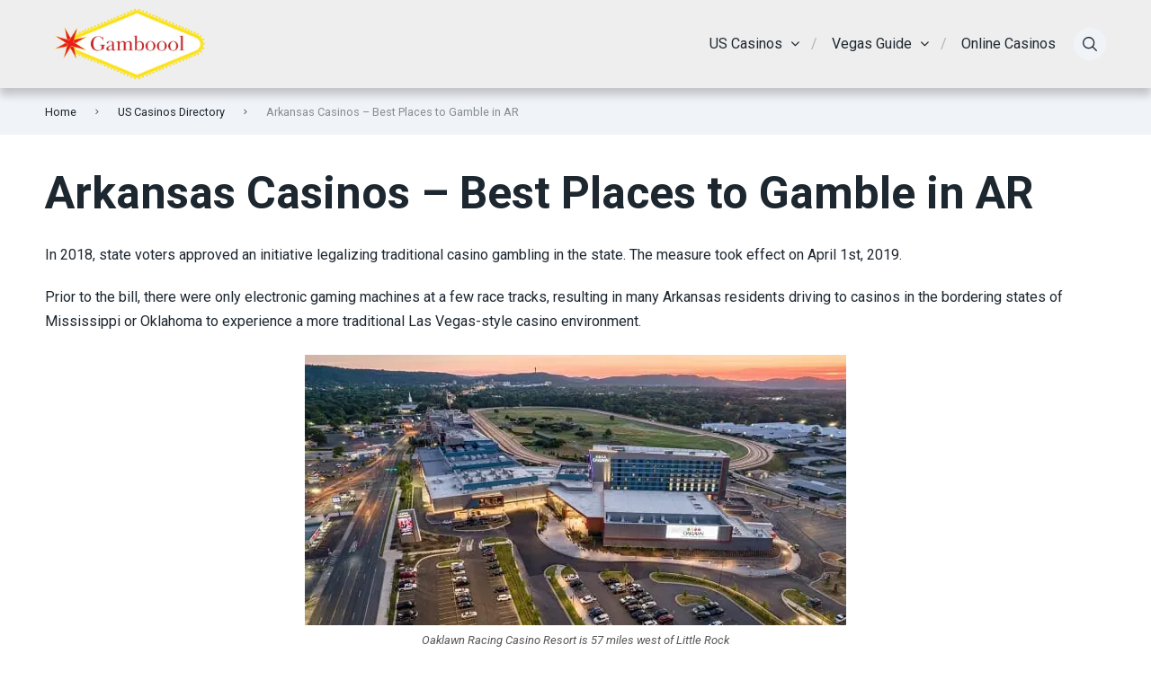

--- FILE ---
content_type: text/html; charset=UTF-8
request_url: https://gamboool.com/casinos/arkansas
body_size: 48987
content:
<!doctype html>
<html class="no-js" dir="ltr" lang="en-US">

<head>
	<meta charset="UTF-8">
	<meta name="viewport" content="width=device-width, initial-scale=1">
	<title>Arkansas Casinos - Best Places to Gamble in AR</title>

		<!-- All in One SEO Pro 4.4.9.1 - aioseo.com -->
		<meta name="robots" content="max-image-preview:large" />
		<meta name="google-site-verification" content="4fopKGiJ1ym80A32jbAw_sXJbHlrrK8pUq5A1IM9BaU" />
		<meta name="p:domain_verify" content="3cb9ef3b441eeb1a99f784be62da17af" />
		<link rel="preload" href="https://gamboool.com/wp-content/uploads/2023/05/Gamboool-Logo.png" as="image"><link rel="canonical" href="https://gamboool.com/casinos/arkansas" />
		<meta name="generator" content="All in One SEO Pro (AIOSEO) 4.4.9.1" />
		<style media="all">img.wp-smiley,img.emoji{display:inline !important;border:none !important;box-shadow:none !important;height:1em !important;width:1em !important;margin:0 .07em !important;vertical-align:-.1em !important;background:0 0 !important;padding:0 !important}
@charset "UTF-8";.wp-block-archives-dropdown label{display:block}.wp-block-avatar{box-sizing:border-box}.wp-block-avatar.aligncenter{text-align:center}.wp-block-audio{box-sizing:border-box}.wp-block-audio figcaption{margin-top:.5em;margin-bottom:1em}.wp-block-audio audio{width:100%;min-width:300px}.wp-block-button__link{cursor:pointer;display:inline-block;text-align:center;word-break:break-word;box-sizing:border-box}.wp-block-button__link.aligncenter{text-align:center}.wp-block-button__link.alignright{text-align:right}:where(.wp-block-button__link){box-shadow:none;text-decoration:none;border-radius:9999px;padding:calc(.667em + 2px) calc(1.333em + 2px)}.wp-block-button[style*=text-decoration] .wp-block-button__link{text-decoration:inherit}.wp-block-buttons>.wp-block-button.has-custom-width{max-width:none}.wp-block-buttons>.wp-block-button.has-custom-width .wp-block-button__link{width:100%}.wp-block-buttons>.wp-block-button.has-custom-font-size .wp-block-button__link{font-size:inherit}.wp-block-buttons>.wp-block-button.wp-block-button__width-25{width:calc(25% - var(--wp--style--block-gap, .5em)*0.75)}.wp-block-buttons>.wp-block-button.wp-block-button__width-50{width:calc(50% - var(--wp--style--block-gap, .5em)*0.5)}.wp-block-buttons>.wp-block-button.wp-block-button__width-75{width:calc(75% - var(--wp--style--block-gap, .5em)*0.25)}.wp-block-buttons>.wp-block-button.wp-block-button__width-100{width:100%;flex-basis:100%}.wp-block-buttons.is-vertical>.wp-block-button.wp-block-button__width-25{width:25%}.wp-block-buttons.is-vertical>.wp-block-button.wp-block-button__width-50{width:50%}.wp-block-buttons.is-vertical>.wp-block-button.wp-block-button__width-75{width:75%}.wp-block-button.is-style-squared,.wp-block-button__link.wp-block-button.is-style-squared{border-radius:0}.wp-block-button.no-border-radius,.wp-block-button__link.no-border-radius{border-radius:0!important}.wp-block-button.is-style-outline>.wp-block-button__link,.wp-block-button .wp-block-button__link.is-style-outline{border:2px solid;padding:.667em 1.333em}.wp-block-button.is-style-outline>.wp-block-button__link:not(.has-text-color),.wp-block-button .wp-block-button__link.is-style-outline:not(.has-text-color){color:currentColor}.wp-block-button.is-style-outline>.wp-block-button__link:not(.has-background),.wp-block-button .wp-block-button__link.is-style-outline:not(.has-background){background-color:transparent;background-image:none}.wp-block-buttons.is-vertical{flex-direction:column}.wp-block-buttons.is-vertical>.wp-block-button:last-child{margin-bottom:0}.wp-block-buttons>.wp-block-button{display:inline-block;margin:0}.wp-block-buttons.is-content-justification-left{justify-content:flex-start}.wp-block-buttons.is-content-justification-left.is-vertical{align-items:flex-start}.wp-block-buttons.is-content-justification-center{justify-content:center}.wp-block-buttons.is-content-justification-center.is-vertical{align-items:center}.wp-block-buttons.is-content-justification-right{justify-content:flex-end}.wp-block-buttons.is-content-justification-right.is-vertical{align-items:flex-end}.wp-block-buttons.is-content-justification-space-between{justify-content:space-between}.wp-block-buttons.aligncenter{text-align:center}.wp-block-buttons:not(.is-content-justification-space-between,.is-content-justification-right,.is-content-justification-left,.is-content-justification-center) .wp-block-button.aligncenter{margin-left:auto;margin-right:auto;width:100%}.wp-block-buttons[style*=text-decoration] .wp-block-button,.wp-block-buttons[style*=text-decoration] .wp-block-button__link{text-decoration:inherit}.wp-block-buttons.has-custom-font-size .wp-block-button__link{font-size:inherit}.wp-block-button.aligncenter,.wp-block-calendar{text-align:center}.wp-block-calendar tbody td,.wp-block-calendar th{padding:.25em;border:1px solid #ddd}.wp-block-calendar tfoot td{border:none}.wp-block-calendar table{width:100%;border-collapse:collapse}.wp-block-calendar table th{font-weight:400;background:#ddd}.wp-block-calendar a{text-decoration:underline}.wp-block-calendar table caption,.wp-block-calendar table tbody{color:#40464d}.wp-block-categories{box-sizing:border-box}.wp-block-categories.alignleft{margin-right:2em}.wp-block-categories.alignright{margin-left:2em}.wp-block-code{box-sizing:border-box}.wp-block-code code{display:block;font-family:inherit;overflow-wrap:break-word;white-space:pre-wrap}.wp-block-columns{display:flex;margin-bottom:1.75em;box-sizing:border-box;flex-wrap:wrap!important;align-items:normal!important}@media (min-width:782px){.wp-block-columns{flex-wrap:nowrap!important}}.wp-block-columns.are-vertically-aligned-top{align-items:flex-start}.wp-block-columns.are-vertically-aligned-center{align-items:center}.wp-block-columns.are-vertically-aligned-bottom{align-items:flex-end}@media (max-width:781px){.wp-block-columns:not(.is-not-stacked-on-mobile)>.wp-block-column{flex-basis:100%!important}}@media (min-width:782px){.wp-block-columns:not(.is-not-stacked-on-mobile)>.wp-block-column{flex-basis:0;flex-grow:1}.wp-block-columns:not(.is-not-stacked-on-mobile)>.wp-block-column[style*=flex-basis]{flex-grow:0}}.wp-block-columns.is-not-stacked-on-mobile{flex-wrap:nowrap!important}.wp-block-columns.is-not-stacked-on-mobile>.wp-block-column{flex-basis:0;flex-grow:1}.wp-block-columns.is-not-stacked-on-mobile>.wp-block-column[style*=flex-basis]{flex-grow:0}:where(.wp-block-columns.has-background){padding:1.25em 2.375em}.wp-block-column{flex-grow:1;min-width:0;word-break:break-word;overflow-wrap:break-word}.wp-block-column.is-vertically-aligned-top{align-self:flex-start}.wp-block-column.is-vertically-aligned-center{align-self:center}.wp-block-column.is-vertically-aligned-bottom{align-self:flex-end}.wp-block-column.is-vertically-aligned-bottom,.wp-block-column.is-vertically-aligned-center,.wp-block-column.is-vertically-aligned-top{width:100%}.wp-block-post-comments .alignleft{float:left}.wp-block-post-comments .alignright{float:right}.wp-block-post-comments .navigation:after{content:"";display:table;clear:both}.wp-block-post-comments .commentlist{clear:both;list-style:none;margin:0;padding:0}.wp-block-post-comments .commentlist .comment{min-height:2.25em;padding-left:3.25em}.wp-block-post-comments .commentlist .comment p{font-size:1em;line-height:1.8;margin:1em 0}.wp-block-post-comments .commentlist .children{list-style:none;margin:0;padding:0}.wp-block-post-comments .comment-author{line-height:1.5}.wp-block-post-comments .comment-author .avatar{border-radius:1.5em;display:block;float:left;height:2.5em;margin-top:.5em;margin-right:.75em;width:2.5em}.wp-block-post-comments .comment-author cite{font-style:normal}.wp-block-post-comments .comment-meta{font-size:.875em;line-height:1.5}.wp-block-post-comments .comment-meta b{font-weight:400}.wp-block-post-comments .comment-meta .comment-awaiting-moderation{margin-top:1em;margin-bottom:1em;display:block}.wp-block-post-comments .comment-body .commentmetadata{font-size:.875em}.wp-block-post-comments .comment-form-author label,.wp-block-post-comments .comment-form-comment label,.wp-block-post-comments .comment-form-email label,.wp-block-post-comments .comment-form-url label{display:block;margin-bottom:.25em}.wp-block-post-comments .comment-form input:not([type=submit]):not([type=checkbox]),.wp-block-post-comments .comment-form textarea{display:block;box-sizing:border-box;width:100%}.wp-block-post-comments .comment-form-cookies-consent{display:flex;gap:.25em}.wp-block-post-comments .comment-form-cookies-consent #wp-comment-cookies-consent{margin-top:.35em}.wp-block-post-comments .comment-reply-title{margin-bottom:0}.wp-block-post-comments .comment-reply-title :where(small){font-size:var(--wp--preset--font-size--medium,smaller);margin-left:.5em}.wp-block-post-comments .reply{font-size:.875em;margin-bottom:1.4em}.wp-block-post-comments input:not([type=submit]),.wp-block-post-comments textarea{border:1px solid #949494;font-size:1em;font-family:inherit}.wp-block-post-comments input:not([type=submit]):not([type=checkbox]),.wp-block-post-comments textarea{padding:calc(.667em + 2px)}:where(.wp-block-post-comments input[type=submit]){border:none}.wp-block-comments-pagination>.wp-block-comments-pagination-next,.wp-block-comments-pagination>.wp-block-comments-pagination-numbers,.wp-block-comments-pagination>.wp-block-comments-pagination-previous{margin-right:.5em;margin-bottom:.5em}.wp-block-comments-pagination>.wp-block-comments-pagination-next:last-child,.wp-block-comments-pagination>.wp-block-comments-pagination-numbers:last-child,.wp-block-comments-pagination>.wp-block-comments-pagination-previous:last-child{margin-right:0}.wp-block-comments-pagination .wp-block-comments-pagination-previous-arrow{margin-right:1ch;display:inline-block}.wp-block-comments-pagination .wp-block-comments-pagination-previous-arrow:not(.is-arrow-chevron){transform:scaleX(1)}.wp-block-comments-pagination .wp-block-comments-pagination-next-arrow{margin-left:1ch;display:inline-block}.wp-block-comments-pagination .wp-block-comments-pagination-next-arrow:not(.is-arrow-chevron){transform:scaleX(1)}.wp-block-comments-pagination.aligncenter{justify-content:center}.wp-block-comment-template{margin-bottom:0;max-width:100%;list-style:none;padding:0}.wp-block-comment-template li{clear:both}.wp-block-comment-template ol{margin-bottom:0;max-width:100%;list-style:none;padding-left:2rem}.wp-block-comment-template.alignleft{float:left}.wp-block-comment-template.aligncenter{margin-left:auto;margin-right:auto;width:-moz-fit-content;width:fit-content}.wp-block-comment-template.alignright{float:right}.wp-block-cover,.wp-block-cover-image{position:relative;background-position:50%;min-height:430px;display:flex;justify-content:center;align-items:center;padding:1em;box-sizing:border-box}.wp-block-cover-image.has-background-dim:not([class*=-background-color]),.wp-block-cover-image .has-background-dim:not([class*=-background-color]),.wp-block-cover.has-background-dim:not([class*=-background-color]),.wp-block-cover .has-background-dim:not([class*=-background-color]){background-color:#000}.wp-block-cover-image .has-background-dim.has-background-gradient,.wp-block-cover .has-background-dim.has-background-gradient{background-color:transparent}.wp-block-cover-image.has-background-dim:before,.wp-block-cover.has-background-dim:before{content:"";background-color:inherit}.wp-block-cover-image.has-background-dim:not(.has-background-gradient):before,.wp-block-cover-image .wp-block-cover__background,.wp-block-cover-image .wp-block-cover__gradient-background,.wp-block-cover.has-background-dim:not(.has-background-gradient):before,.wp-block-cover .wp-block-cover__background,.wp-block-cover .wp-block-cover__gradient-background{position:absolute;top:0;left:0;bottom:0;right:0;z-index:1;opacity:.5}.wp-block-cover-image.has-background-dim.has-background-dim-10 .wp-block-cover__background,.wp-block-cover-image.has-background-dim.has-background-dim-10 .wp-block-cover__gradient-background,.wp-block-cover-image.has-background-dim.has-background-dim-10:not(.has-background-gradient):before,.wp-block-cover.has-background-dim.has-background-dim-10 .wp-block-cover__background,.wp-block-cover.has-background-dim.has-background-dim-10 .wp-block-cover__gradient-background,.wp-block-cover.has-background-dim.has-background-dim-10:not(.has-background-gradient):before{opacity:.1}.wp-block-cover-image.has-background-dim.has-background-dim-20 .wp-block-cover__background,.wp-block-cover-image.has-background-dim.has-background-dim-20 .wp-block-cover__gradient-background,.wp-block-cover-image.has-background-dim.has-background-dim-20:not(.has-background-gradient):before,.wp-block-cover.has-background-dim.has-background-dim-20 .wp-block-cover__background,.wp-block-cover.has-background-dim.has-background-dim-20 .wp-block-cover__gradient-background,.wp-block-cover.has-background-dim.has-background-dim-20:not(.has-background-gradient):before{opacity:.2}.wp-block-cover-image.has-background-dim.has-background-dim-30 .wp-block-cover__background,.wp-block-cover-image.has-background-dim.has-background-dim-30 .wp-block-cover__gradient-background,.wp-block-cover-image.has-background-dim.has-background-dim-30:not(.has-background-gradient):before,.wp-block-cover.has-background-dim.has-background-dim-30 .wp-block-cover__background,.wp-block-cover.has-background-dim.has-background-dim-30 .wp-block-cover__gradient-background,.wp-block-cover.has-background-dim.has-background-dim-30:not(.has-background-gradient):before{opacity:.3}.wp-block-cover-image.has-background-dim.has-background-dim-40 .wp-block-cover__background,.wp-block-cover-image.has-background-dim.has-background-dim-40 .wp-block-cover__gradient-background,.wp-block-cover-image.has-background-dim.has-background-dim-40:not(.has-background-gradient):before,.wp-block-cover.has-background-dim.has-background-dim-40 .wp-block-cover__background,.wp-block-cover.has-background-dim.has-background-dim-40 .wp-block-cover__gradient-background,.wp-block-cover.has-background-dim.has-background-dim-40:not(.has-background-gradient):before{opacity:.4}.wp-block-cover-image.has-background-dim.has-background-dim-50 .wp-block-cover__background,.wp-block-cover-image.has-background-dim.has-background-dim-50 .wp-block-cover__gradient-background,.wp-block-cover-image.has-background-dim.has-background-dim-50:not(.has-background-gradient):before,.wp-block-cover.has-background-dim.has-background-dim-50 .wp-block-cover__background,.wp-block-cover.has-background-dim.has-background-dim-50 .wp-block-cover__gradient-background,.wp-block-cover.has-background-dim.has-background-dim-50:not(.has-background-gradient):before{opacity:.5}.wp-block-cover-image.has-background-dim.has-background-dim-60 .wp-block-cover__background,.wp-block-cover-image.has-background-dim.has-background-dim-60 .wp-block-cover__gradient-background,.wp-block-cover-image.has-background-dim.has-background-dim-60:not(.has-background-gradient):before,.wp-block-cover.has-background-dim.has-background-dim-60 .wp-block-cover__background,.wp-block-cover.has-background-dim.has-background-dim-60 .wp-block-cover__gradient-background,.wp-block-cover.has-background-dim.has-background-dim-60:not(.has-background-gradient):before{opacity:.6}.wp-block-cover-image.has-background-dim.has-background-dim-70 .wp-block-cover__background,.wp-block-cover-image.has-background-dim.has-background-dim-70 .wp-block-cover__gradient-background,.wp-block-cover-image.has-background-dim.has-background-dim-70:not(.has-background-gradient):before,.wp-block-cover.has-background-dim.has-background-dim-70 .wp-block-cover__background,.wp-block-cover.has-background-dim.has-background-dim-70 .wp-block-cover__gradient-background,.wp-block-cover.has-background-dim.has-background-dim-70:not(.has-background-gradient):before{opacity:.7}.wp-block-cover-image.has-background-dim.has-background-dim-80 .wp-block-cover__background,.wp-block-cover-image.has-background-dim.has-background-dim-80 .wp-block-cover__gradient-background,.wp-block-cover-image.has-background-dim.has-background-dim-80:not(.has-background-gradient):before,.wp-block-cover.has-background-dim.has-background-dim-80 .wp-block-cover__background,.wp-block-cover.has-background-dim.has-background-dim-80 .wp-block-cover__gradient-background,.wp-block-cover.has-background-dim.has-background-dim-80:not(.has-background-gradient):before{opacity:.8}.wp-block-cover-image.has-background-dim.has-background-dim-90 .wp-block-cover__background,.wp-block-cover-image.has-background-dim.has-background-dim-90 .wp-block-cover__gradient-background,.wp-block-cover-image.has-background-dim.has-background-dim-90:not(.has-background-gradient):before,.wp-block-cover.has-background-dim.has-background-dim-90 .wp-block-cover__background,.wp-block-cover.has-background-dim.has-background-dim-90 .wp-block-cover__gradient-background,.wp-block-cover.has-background-dim.has-background-dim-90:not(.has-background-gradient):before{opacity:.9}.wp-block-cover-image.has-background-dim.has-background-dim-100 .wp-block-cover__background,.wp-block-cover-image.has-background-dim.has-background-dim-100 .wp-block-cover__gradient-background,.wp-block-cover-image.has-background-dim.has-background-dim-100:not(.has-background-gradient):before,.wp-block-cover.has-background-dim.has-background-dim-100 .wp-block-cover__background,.wp-block-cover.has-background-dim.has-background-dim-100 .wp-block-cover__gradient-background,.wp-block-cover.has-background-dim.has-background-dim-100:not(.has-background-gradient):before{opacity:1}.wp-block-cover-image .wp-block-cover__background.has-background-dim.has-background-dim-0,.wp-block-cover-image .wp-block-cover__gradient-background.has-background-dim.has-background-dim-0,.wp-block-cover .wp-block-cover__background.has-background-dim.has-background-dim-0,.wp-block-cover .wp-block-cover__gradient-background.has-background-dim.has-background-dim-0{opacity:0}.wp-block-cover-image .wp-block-cover__background.has-background-dim.has-background-dim-10,.wp-block-cover-image .wp-block-cover__gradient-background.has-background-dim.has-background-dim-10,.wp-block-cover .wp-block-cover__background.has-background-dim.has-background-dim-10,.wp-block-cover .wp-block-cover__gradient-background.has-background-dim.has-background-dim-10{opacity:.1}.wp-block-cover-image .wp-block-cover__background.has-background-dim.has-background-dim-20,.wp-block-cover-image .wp-block-cover__gradient-background.has-background-dim.has-background-dim-20,.wp-block-cover .wp-block-cover__background.has-background-dim.has-background-dim-20,.wp-block-cover .wp-block-cover__gradient-background.has-background-dim.has-background-dim-20{opacity:.2}.wp-block-cover-image .wp-block-cover__background.has-background-dim.has-background-dim-30,.wp-block-cover-image .wp-block-cover__gradient-background.has-background-dim.has-background-dim-30,.wp-block-cover .wp-block-cover__background.has-background-dim.has-background-dim-30,.wp-block-cover .wp-block-cover__gradient-background.has-background-dim.has-background-dim-30{opacity:.3}.wp-block-cover-image .wp-block-cover__background.has-background-dim.has-background-dim-40,.wp-block-cover-image .wp-block-cover__gradient-background.has-background-dim.has-background-dim-40,.wp-block-cover .wp-block-cover__background.has-background-dim.has-background-dim-40,.wp-block-cover .wp-block-cover__gradient-background.has-background-dim.has-background-dim-40{opacity:.4}.wp-block-cover-image .wp-block-cover__background.has-background-dim.has-background-dim-50,.wp-block-cover-image .wp-block-cover__gradient-background.has-background-dim.has-background-dim-50,.wp-block-cover .wp-block-cover__background.has-background-dim.has-background-dim-50,.wp-block-cover .wp-block-cover__gradient-background.has-background-dim.has-background-dim-50{opacity:.5}.wp-block-cover-image .wp-block-cover__background.has-background-dim.has-background-dim-60,.wp-block-cover-image .wp-block-cover__gradient-background.has-background-dim.has-background-dim-60,.wp-block-cover .wp-block-cover__background.has-background-dim.has-background-dim-60,.wp-block-cover .wp-block-cover__gradient-background.has-background-dim.has-background-dim-60{opacity:.6}.wp-block-cover-image .wp-block-cover__background.has-background-dim.has-background-dim-70,.wp-block-cover-image .wp-block-cover__gradient-background.has-background-dim.has-background-dim-70,.wp-block-cover .wp-block-cover__background.has-background-dim.has-background-dim-70,.wp-block-cover .wp-block-cover__gradient-background.has-background-dim.has-background-dim-70{opacity:.7}.wp-block-cover-image .wp-block-cover__background.has-background-dim.has-background-dim-80,.wp-block-cover-image .wp-block-cover__gradient-background.has-background-dim.has-background-dim-80,.wp-block-cover .wp-block-cover__background.has-background-dim.has-background-dim-80,.wp-block-cover .wp-block-cover__gradient-background.has-background-dim.has-background-dim-80{opacity:.8}.wp-block-cover-image .wp-block-cover__background.has-background-dim.has-background-dim-90,.wp-block-cover-image .wp-block-cover__gradient-background.has-background-dim.has-background-dim-90,.wp-block-cover .wp-block-cover__background.has-background-dim.has-background-dim-90,.wp-block-cover .wp-block-cover__gradient-background.has-background-dim.has-background-dim-90{opacity:.9}.wp-block-cover-image .wp-block-cover__background.has-background-dim.has-background-dim-100,.wp-block-cover-image .wp-block-cover__gradient-background.has-background-dim.has-background-dim-100,.wp-block-cover .wp-block-cover__background.has-background-dim.has-background-dim-100,.wp-block-cover .wp-block-cover__gradient-background.has-background-dim.has-background-dim-100{opacity:1}.wp-block-cover-image.alignleft,.wp-block-cover-image.alignright,.wp-block-cover.alignleft,.wp-block-cover.alignright{max-width:420px;width:100%}.wp-block-cover-image:after,.wp-block-cover:after{display:block;content:"";font-size:0;min-height:inherit}@supports (position:sticky){.wp-block-cover-image:after,.wp-block-cover:after{content:none}}.wp-block-cover-image.aligncenter,.wp-block-cover-image.alignleft,.wp-block-cover-image.alignright,.wp-block-cover.aligncenter,.wp-block-cover.alignleft,.wp-block-cover.alignright{display:flex}.wp-block-cover-image .wp-block-cover__inner-container,.wp-block-cover .wp-block-cover__inner-container{width:100%;z-index:1;color:#fff}.wp-block-cover-image.is-light .wp-block-cover__inner-container,.wp-block-cover.is-light .wp-block-cover__inner-container{color:#000}.wp-block-cover-image h1:not(.has-text-color),.wp-block-cover-image h2:not(.has-text-color),.wp-block-cover-image h3:not(.has-text-color),.wp-block-cover-image h4:not(.has-text-color),.wp-block-cover-image h5:not(.has-text-color),.wp-block-cover-image h6:not(.has-text-color),.wp-block-cover-image p:not(.has-text-color),.wp-block-cover h1:not(.has-text-color),.wp-block-cover h2:not(.has-text-color),.wp-block-cover h3:not(.has-text-color),.wp-block-cover h4:not(.has-text-color),.wp-block-cover h5:not(.has-text-color),.wp-block-cover h6:not(.has-text-color),.wp-block-cover p:not(.has-text-color){color:inherit}.wp-block-cover-image.is-position-top-left,.wp-block-cover.is-position-top-left{align-items:flex-start;justify-content:flex-start}.wp-block-cover-image.is-position-top-center,.wp-block-cover.is-position-top-center{align-items:flex-start;justify-content:center}.wp-block-cover-image.is-position-top-right,.wp-block-cover.is-position-top-right{align-items:flex-start;justify-content:flex-end}.wp-block-cover-image.is-position-center-left,.wp-block-cover.is-position-center-left{align-items:center;justify-content:flex-start}.wp-block-cover-image.is-position-center-center,.wp-block-cover.is-position-center-center{align-items:center;justify-content:center}.wp-block-cover-image.is-position-center-right,.wp-block-cover.is-position-center-right{align-items:center;justify-content:flex-end}.wp-block-cover-image.is-position-bottom-left,.wp-block-cover.is-position-bottom-left{align-items:flex-end;justify-content:flex-start}.wp-block-cover-image.is-position-bottom-center,.wp-block-cover.is-position-bottom-center{align-items:flex-end;justify-content:center}.wp-block-cover-image.is-position-bottom-right,.wp-block-cover.is-position-bottom-right{align-items:flex-end;justify-content:flex-end}.wp-block-cover-image.has-custom-content-position.has-custom-content-position .wp-block-cover__inner-container,.wp-block-cover.has-custom-content-position.has-custom-content-position .wp-block-cover__inner-container{margin:0;width:auto}.wp-block-cover-image .wp-block-cover__image-background,.wp-block-cover-image video.wp-block-cover__video-background,.wp-block-cover .wp-block-cover__image-background,.wp-block-cover video.wp-block-cover__video-background{position:absolute;top:0;left:0;right:0;bottom:0;margin:0;padding:0;width:100%;height:100%;max-width:none;max-height:none;-o-object-fit:cover;object-fit:cover;outline:none;border:none;box-shadow:none}.wp-block-cover-image.has-parallax,.wp-block-cover.has-parallax,.wp-block-cover__image-background.has-parallax,video.wp-block-cover__video-background.has-parallax{background-attachment:fixed;background-size:cover;background-repeat:no-repeat}@supports (-webkit-overflow-scrolling:touch){.wp-block-cover-image.has-parallax,.wp-block-cover.has-parallax,.wp-block-cover__image-background.has-parallax,video.wp-block-cover__video-background.has-parallax{background-attachment:scroll}}@media (prefers-reduced-motion:reduce){.wp-block-cover-image.has-parallax,.wp-block-cover.has-parallax,.wp-block-cover__image-background.has-parallax,video.wp-block-cover__video-background.has-parallax{background-attachment:scroll}}.wp-block-cover-image.is-repeated,.wp-block-cover.is-repeated,.wp-block-cover__image-background.is-repeated,video.wp-block-cover__video-background.is-repeated{background-repeat:repeat;background-size:auto}.wp-block-cover__image-background,.wp-block-cover__video-background{z-index:0}.wp-block-cover-image-text,.wp-block-cover-image-text a,.wp-block-cover-image-text a:active,.wp-block-cover-image-text a:focus,.wp-block-cover-image-text a:hover,.wp-block-cover-text,.wp-block-cover-text a,.wp-block-cover-text a:active,.wp-block-cover-text a:focus,.wp-block-cover-text a:hover,section.wp-block-cover-image h2,section.wp-block-cover-image h2 a,section.wp-block-cover-image h2 a:active,section.wp-block-cover-image h2 a:focus,section.wp-block-cover-image h2 a:hover{color:#fff}.wp-block-cover-image .wp-block-cover.has-left-content{justify-content:flex-start}.wp-block-cover-image .wp-block-cover.has-right-content{justify-content:flex-end}.wp-block-cover-image.has-left-content .wp-block-cover-image-text,.wp-block-cover.has-left-content .wp-block-cover-text,section.wp-block-cover-image.has-left-content>h2{margin-left:0;text-align:left}.wp-block-cover-image.has-right-content .wp-block-cover-image-text,.wp-block-cover.has-right-content .wp-block-cover-text,section.wp-block-cover-image.has-right-content>h2{margin-right:0;text-align:right}.wp-block-cover-image .wp-block-cover-image-text,.wp-block-cover .wp-block-cover-text,section.wp-block-cover-image>h2{font-size:2em;line-height:1.25;z-index:1;margin-bottom:0;max-width:840px;padding:.44em;text-align:center}.wp-block-embed.alignleft,.wp-block-embed.alignright,.wp-block[data-align=left]>[data-type="core/embed"],.wp-block[data-align=right]>[data-type="core/embed"]{max-width:360px;width:100%}.wp-block-embed.alignleft .wp-block-embed__wrapper,.wp-block-embed.alignright .wp-block-embed__wrapper,.wp-block[data-align=left]>[data-type="core/embed"] .wp-block-embed__wrapper,.wp-block[data-align=right]>[data-type="core/embed"] .wp-block-embed__wrapper{min-width:280px}.wp-block-cover .wp-block-embed{min-width:320px;min-height:240px}.wp-block-embed{overflow-wrap:break-word}.wp-block-embed figcaption{margin-top:.5em;margin-bottom:1em}.wp-block-embed iframe{max-width:100%}.wp-block-embed__wrapper{position:relative}.wp-embed-responsive .wp-has-aspect-ratio .wp-block-embed__wrapper:before{content:"";display:block;padding-top:50%}.wp-embed-responsive .wp-has-aspect-ratio iframe{position:absolute;top:0;right:0;bottom:0;left:0;height:100%;width:100%}.wp-embed-responsive .wp-embed-aspect-21-9 .wp-block-embed__wrapper:before{padding-top:42.85%}.wp-embed-responsive .wp-embed-aspect-18-9 .wp-block-embed__wrapper:before{padding-top:50%}.wp-embed-responsive .wp-embed-aspect-16-9 .wp-block-embed__wrapper:before{padding-top:56.25%}.wp-embed-responsive .wp-embed-aspect-4-3 .wp-block-embed__wrapper:before{padding-top:75%}.wp-embed-responsive .wp-embed-aspect-1-1 .wp-block-embed__wrapper:before{padding-top:100%}.wp-embed-responsive .wp-embed-aspect-9-16 .wp-block-embed__wrapper:before{padding-top:177.77%}.wp-embed-responsive .wp-embed-aspect-1-2 .wp-block-embed__wrapper:before{padding-top:200%}.wp-block-file{margin-bottom:1.5em}.wp-block-file:not(.wp-element-button){font-size:.8em}.wp-block-file.aligncenter{text-align:center}.wp-block-file.alignright{text-align:right}.wp-block-file *+.wp-block-file__button{margin-left:.75em}.wp-block-file__embed{margin-bottom:1em}:where(.wp-block-file__button){border-radius:2em;padding:.5em 1em}:where(.wp-block-file__button):is(a):active,:where(.wp-block-file__button):is(a):focus,:where(.wp-block-file__button):is(a):hover,:where(.wp-block-file__button):is(a):visited{box-shadow:none;color:#fff;opacity:.85;text-decoration:none}.blocks-gallery-grid:not(.has-nested-images),.wp-block-gallery:not(.has-nested-images){display:flex;flex-wrap:wrap;list-style-type:none;padding:0;margin:0}.blocks-gallery-grid:not(.has-nested-images) .blocks-gallery-image,.blocks-gallery-grid:not(.has-nested-images) .blocks-gallery-item,.wp-block-gallery:not(.has-nested-images) .blocks-gallery-image,.wp-block-gallery:not(.has-nested-images) .blocks-gallery-item{margin:0 1em 1em 0;display:flex;flex-grow:1;flex-direction:column;justify-content:center;position:relative;width:calc(50% - 1em)}.blocks-gallery-grid:not(.has-nested-images) .blocks-gallery-image:nth-of-type(2n),.blocks-gallery-grid:not(.has-nested-images) .blocks-gallery-item:nth-of-type(2n),.wp-block-gallery:not(.has-nested-images) .blocks-gallery-image:nth-of-type(2n),.wp-block-gallery:not(.has-nested-images) .blocks-gallery-item:nth-of-type(2n){margin-right:0}.blocks-gallery-grid:not(.has-nested-images) .blocks-gallery-image figure,.blocks-gallery-grid:not(.has-nested-images) .blocks-gallery-item figure,.wp-block-gallery:not(.has-nested-images) .blocks-gallery-image figure,.wp-block-gallery:not(.has-nested-images) .blocks-gallery-item figure{margin:0;height:100%;display:flex;align-items:flex-end;justify-content:flex-start}.blocks-gallery-grid:not(.has-nested-images) .blocks-gallery-image img,.blocks-gallery-grid:not(.has-nested-images) .blocks-gallery-item img,.wp-block-gallery:not(.has-nested-images) .blocks-gallery-image img,.wp-block-gallery:not(.has-nested-images) .blocks-gallery-item img{display:block;max-width:100%;height:auto;width:auto}.blocks-gallery-grid:not(.has-nested-images) .blocks-gallery-image figcaption,.blocks-gallery-grid:not(.has-nested-images) .blocks-gallery-item figcaption,.wp-block-gallery:not(.has-nested-images) .blocks-gallery-image figcaption,.wp-block-gallery:not(.has-nested-images) .blocks-gallery-item figcaption{position:absolute;bottom:0;width:100%;max-height:100%;overflow:auto;padding:3em .77em .7em;color:#fff;text-align:center;font-size:.8em;background:linear-gradient(0deg,rgba(0,0,0,.7),rgba(0,0,0,.3) 70%,transparent);box-sizing:border-box;margin:0;z-index:2}.blocks-gallery-grid:not(.has-nested-images) .blocks-gallery-image figcaption img,.blocks-gallery-grid:not(.has-nested-images) .blocks-gallery-item figcaption img,.wp-block-gallery:not(.has-nested-images) .blocks-gallery-image figcaption img,.wp-block-gallery:not(.has-nested-images) .blocks-gallery-item figcaption img{display:inline}.blocks-gallery-grid:not(.has-nested-images) figcaption,.wp-block-gallery:not(.has-nested-images) figcaption{flex-grow:1}.blocks-gallery-grid:not(.has-nested-images).is-cropped .blocks-gallery-image a,.blocks-gallery-grid:not(.has-nested-images).is-cropped .blocks-gallery-image img,.blocks-gallery-grid:not(.has-nested-images).is-cropped .blocks-gallery-item a,.blocks-gallery-grid:not(.has-nested-images).is-cropped .blocks-gallery-item img,.wp-block-gallery:not(.has-nested-images).is-cropped .blocks-gallery-image a,.wp-block-gallery:not(.has-nested-images).is-cropped .blocks-gallery-image img,.wp-block-gallery:not(.has-nested-images).is-cropped .blocks-gallery-item a,.wp-block-gallery:not(.has-nested-images).is-cropped .blocks-gallery-item img{width:100%;height:100%;flex:1;-o-object-fit:cover;object-fit:cover}.blocks-gallery-grid:not(.has-nested-images).columns-1 .blocks-gallery-image,.blocks-gallery-grid:not(.has-nested-images).columns-1 .blocks-gallery-item,.wp-block-gallery:not(.has-nested-images).columns-1 .blocks-gallery-image,.wp-block-gallery:not(.has-nested-images).columns-1 .blocks-gallery-item{width:100%;margin-right:0}@media (min-width:600px){.blocks-gallery-grid:not(.has-nested-images).columns-3 .blocks-gallery-image,.blocks-gallery-grid:not(.has-nested-images).columns-3 .blocks-gallery-item,.wp-block-gallery:not(.has-nested-images).columns-3 .blocks-gallery-image,.wp-block-gallery:not(.has-nested-images).columns-3 .blocks-gallery-item{width:calc(33.33333% - .66667em);margin-right:1em}.blocks-gallery-grid:not(.has-nested-images).columns-4 .blocks-gallery-image,.blocks-gallery-grid:not(.has-nested-images).columns-4 .blocks-gallery-item,.wp-block-gallery:not(.has-nested-images).columns-4 .blocks-gallery-image,.wp-block-gallery:not(.has-nested-images).columns-4 .blocks-gallery-item{width:calc(25% - .75em);margin-right:1em}.blocks-gallery-grid:not(.has-nested-images).columns-5 .blocks-gallery-image,.blocks-gallery-grid:not(.has-nested-images).columns-5 .blocks-gallery-item,.wp-block-gallery:not(.has-nested-images).columns-5 .blocks-gallery-image,.wp-block-gallery:not(.has-nested-images).columns-5 .blocks-gallery-item{width:calc(20% - .8em);margin-right:1em}.blocks-gallery-grid:not(.has-nested-images).columns-6 .blocks-gallery-image,.blocks-gallery-grid:not(.has-nested-images).columns-6 .blocks-gallery-item,.wp-block-gallery:not(.has-nested-images).columns-6 .blocks-gallery-image,.wp-block-gallery:not(.has-nested-images).columns-6 .blocks-gallery-item{width:calc(16.66667% - .83333em);margin-right:1em}.blocks-gallery-grid:not(.has-nested-images).columns-7 .blocks-gallery-image,.blocks-gallery-grid:not(.has-nested-images).columns-7 .blocks-gallery-item,.wp-block-gallery:not(.has-nested-images).columns-7 .blocks-gallery-image,.wp-block-gallery:not(.has-nested-images).columns-7 .blocks-gallery-item{width:calc(14.28571% - .85714em);margin-right:1em}.blocks-gallery-grid:not(.has-nested-images).columns-8 .blocks-gallery-image,.blocks-gallery-grid:not(.has-nested-images).columns-8 .blocks-gallery-item,.wp-block-gallery:not(.has-nested-images).columns-8 .blocks-gallery-image,.wp-block-gallery:not(.has-nested-images).columns-8 .blocks-gallery-item{width:calc(12.5% - .875em);margin-right:1em}.blocks-gallery-grid:not(.has-nested-images).columns-1 .blocks-gallery-image:nth-of-type(1n),.blocks-gallery-grid:not(.has-nested-images).columns-1 .blocks-gallery-item:nth-of-type(1n),.blocks-gallery-grid:not(.has-nested-images).columns-2 .blocks-gallery-image:nth-of-type(2n),.blocks-gallery-grid:not(.has-nested-images).columns-2 .blocks-gallery-item:nth-of-type(2n),.blocks-gallery-grid:not(.has-nested-images).columns-3 .blocks-gallery-image:nth-of-type(3n),.blocks-gallery-grid:not(.has-nested-images).columns-3 .blocks-gallery-item:nth-of-type(3n),.blocks-gallery-grid:not(.has-nested-images).columns-4 .blocks-gallery-image:nth-of-type(4n),.blocks-gallery-grid:not(.has-nested-images).columns-4 .blocks-gallery-item:nth-of-type(4n),.blocks-gallery-grid:not(.has-nested-images).columns-5 .blocks-gallery-image:nth-of-type(5n),.blocks-gallery-grid:not(.has-nested-images).columns-5 .blocks-gallery-item:nth-of-type(5n),.blocks-gallery-grid:not(.has-nested-images).columns-6 .blocks-gallery-image:nth-of-type(6n),.blocks-gallery-grid:not(.has-nested-images).columns-6 .blocks-gallery-item:nth-of-type(6n),.blocks-gallery-grid:not(.has-nested-images).columns-7 .blocks-gallery-image:nth-of-type(7n),.blocks-gallery-grid:not(.has-nested-images).columns-7 .blocks-gallery-item:nth-of-type(7n),.blocks-gallery-grid:not(.has-nested-images).columns-8 .blocks-gallery-image:nth-of-type(8n),.blocks-gallery-grid:not(.has-nested-images).columns-8 .blocks-gallery-item:nth-of-type(8n),.wp-block-gallery:not(.has-nested-images).columns-1 .blocks-gallery-image:nth-of-type(1n),.wp-block-gallery:not(.has-nested-images).columns-1 .blocks-gallery-item:nth-of-type(1n),.wp-block-gallery:not(.has-nested-images).columns-2 .blocks-gallery-image:nth-of-type(2n),.wp-block-gallery:not(.has-nested-images).columns-2 .blocks-gallery-item:nth-of-type(2n),.wp-block-gallery:not(.has-nested-images).columns-3 .blocks-gallery-image:nth-of-type(3n),.wp-block-gallery:not(.has-nested-images).columns-3 .blocks-gallery-item:nth-of-type(3n),.wp-block-gallery:not(.has-nested-images).columns-4 .blocks-gallery-image:nth-of-type(4n),.wp-block-gallery:not(.has-nested-images).columns-4 .blocks-gallery-item:nth-of-type(4n),.wp-block-gallery:not(.has-nested-images).columns-5 .blocks-gallery-image:nth-of-type(5n),.wp-block-gallery:not(.has-nested-images).columns-5 .blocks-gallery-item:nth-of-type(5n),.wp-block-gallery:not(.has-nested-images).columns-6 .blocks-gallery-image:nth-of-type(6n),.wp-block-gallery:not(.has-nested-images).columns-6 .blocks-gallery-item:nth-of-type(6n),.wp-block-gallery:not(.has-nested-images).columns-7 .blocks-gallery-image:nth-of-type(7n),.wp-block-gallery:not(.has-nested-images).columns-7 .blocks-gallery-item:nth-of-type(7n),.wp-block-gallery:not(.has-nested-images).columns-8 .blocks-gallery-image:nth-of-type(8n),.wp-block-gallery:not(.has-nested-images).columns-8 .blocks-gallery-item:nth-of-type(8n){margin-right:0}}.blocks-gallery-grid:not(.has-nested-images) .blocks-gallery-image:last-child,.blocks-gallery-grid:not(.has-nested-images) .blocks-gallery-item:last-child,.wp-block-gallery:not(.has-nested-images) .blocks-gallery-image:last-child,.wp-block-gallery:not(.has-nested-images) .blocks-gallery-item:last-child{margin-right:0}.blocks-gallery-grid:not(.has-nested-images).alignleft,.blocks-gallery-grid:not(.has-nested-images).alignright,.wp-block-gallery:not(.has-nested-images).alignleft,.wp-block-gallery:not(.has-nested-images).alignright{max-width:420px;width:100%}.blocks-gallery-grid:not(.has-nested-images).aligncenter .blocks-gallery-item figure,.wp-block-gallery:not(.has-nested-images).aligncenter .blocks-gallery-item figure{justify-content:center}.wp-block-gallery:not(.is-cropped) .blocks-gallery-item{align-self:flex-start}figure.wp-block-gallery.has-nested-images{align-items:normal}.wp-block-gallery.has-nested-images figure.wp-block-image:not(#individual-image){width:calc(50% - var(--wp--style--unstable-gallery-gap, 16px)/2);margin:0}.wp-block-gallery.has-nested-images figure.wp-block-image{display:flex;flex-grow:1;justify-content:center;position:relative;flex-direction:column;max-width:100%;box-sizing:border-box}.wp-block-gallery.has-nested-images figure.wp-block-image>a,.wp-block-gallery.has-nested-images figure.wp-block-image>div{margin:0;flex-direction:column;flex-grow:1}.wp-block-gallery.has-nested-images figure.wp-block-image img{display:block;height:auto;max-width:100%!important;width:auto}.wp-block-gallery.has-nested-images figure.wp-block-image figcaption{background:linear-gradient(0deg,rgba(0,0,0,.7),rgba(0,0,0,.3) 70%,transparent);bottom:0;color:#fff;font-size:13px;left:0;margin-bottom:0;max-height:60%;overflow:auto;padding:0 8px 8px;position:absolute;text-align:center;width:100%;box-sizing:border-box}.wp-block-gallery.has-nested-images figure.wp-block-image figcaption img{display:inline}.wp-block-gallery.has-nested-images figure.wp-block-image figcaption a{color:inherit}.wp-block-gallery.has-nested-images figure.wp-block-image.has-custom-border img{box-sizing:border-box}.wp-block-gallery.has-nested-images figure.wp-block-image.has-custom-border>a,.wp-block-gallery.has-nested-images figure.wp-block-image.has-custom-border>div,.wp-block-gallery.has-nested-images figure.wp-block-image.is-style-rounded>a,.wp-block-gallery.has-nested-images figure.wp-block-image.is-style-rounded>div{flex:1 1 auto}.wp-block-gallery.has-nested-images figure.wp-block-image.has-custom-border figcaption,.wp-block-gallery.has-nested-images figure.wp-block-image.is-style-rounded figcaption{flex:initial;background:none;color:inherit;margin:0;padding:10px 10px 9px;position:relative}.wp-block-gallery.has-nested-images figcaption{flex-grow:1;flex-basis:100%;text-align:center}.wp-block-gallery.has-nested-images:not(.is-cropped) figure.wp-block-image:not(#individual-image){margin-top:0;margin-bottom:auto}.wp-block-gallery.has-nested-images.is-cropped figure.wp-block-image:not(#individual-image){align-self:inherit}.wp-block-gallery.has-nested-images.is-cropped figure.wp-block-image:not(#individual-image)>a,.wp-block-gallery.has-nested-images.is-cropped figure.wp-block-image:not(#individual-image)>div:not(.components-drop-zone){display:flex}.wp-block-gallery.has-nested-images.is-cropped figure.wp-block-image:not(#individual-image) a,.wp-block-gallery.has-nested-images.is-cropped figure.wp-block-image:not(#individual-image) img{width:100%;flex:1 0 0%;height:100%;-o-object-fit:cover;object-fit:cover}.wp-block-gallery.has-nested-images.columns-1 figure.wp-block-image:not(#individual-image){width:100%}@media (min-width:600px){.wp-block-gallery.has-nested-images.columns-3 figure.wp-block-image:not(#individual-image){width:calc(33.33333% - var(--wp--style--unstable-gallery-gap, 16px)*0.66667)}.wp-block-gallery.has-nested-images.columns-4 figure.wp-block-image:not(#individual-image){width:calc(25% - var(--wp--style--unstable-gallery-gap, 16px)*0.75)}.wp-block-gallery.has-nested-images.columns-5 figure.wp-block-image:not(#individual-image){width:calc(20% - var(--wp--style--unstable-gallery-gap, 16px)*0.8)}.wp-block-gallery.has-nested-images.columns-6 figure.wp-block-image:not(#individual-image){width:calc(16.66667% - var(--wp--style--unstable-gallery-gap, 16px)*0.83333)}.wp-block-gallery.has-nested-images.columns-7 figure.wp-block-image:not(#individual-image){width:calc(14.28571% - var(--wp--style--unstable-gallery-gap, 16px)*0.85714)}.wp-block-gallery.has-nested-images.columns-8 figure.wp-block-image:not(#individual-image){width:calc(12.5% - var(--wp--style--unstable-gallery-gap, 16px)*0.875)}.wp-block-gallery.has-nested-images.columns-default figure.wp-block-image:not(#individual-image){width:calc(33.33% - var(--wp--style--unstable-gallery-gap, 16px)*0.66667)}.wp-block-gallery.has-nested-images.columns-default figure.wp-block-image:not(#individual-image):first-child:nth-last-child(2),.wp-block-gallery.has-nested-images.columns-default figure.wp-block-image:not(#individual-image):first-child:nth-last-child(2)~figure.wp-block-image:not(#individual-image){width:calc(50% - var(--wp--style--unstable-gallery-gap, 16px)*0.5)}.wp-block-gallery.has-nested-images.columns-default figure.wp-block-image:not(#individual-image):first-child:last-child{width:100%}}.wp-block-gallery.has-nested-images.alignleft,.wp-block-gallery.has-nested-images.alignright{max-width:420px;width:100%}.wp-block-gallery.has-nested-images.aligncenter{justify-content:center}.wp-block-group{box-sizing:border-box}h1.has-background,h2.has-background,h3.has-background,h4.has-background,h5.has-background,h6.has-background{padding:1.25em 2.375em}.wp-block-image img{height:auto;max-width:100%;vertical-align:bottom}.wp-block-image.has-custom-border img,.wp-block-image img{box-sizing:border-box}.wp-block-image.aligncenter{text-align:center}.wp-block-image.alignfull img,.wp-block-image.alignwide img{height:auto;width:100%}.wp-block-image.aligncenter,.wp-block-image .aligncenter,.wp-block-image.alignleft,.wp-block-image .alignleft,.wp-block-image.alignright,.wp-block-image .alignright{display:table}.wp-block-image.aligncenter>figcaption,.wp-block-image .aligncenter>figcaption,.wp-block-image.alignleft>figcaption,.wp-block-image .alignleft>figcaption,.wp-block-image.alignright>figcaption,.wp-block-image .alignright>figcaption{display:table-caption;caption-side:bottom}.wp-block-image .alignleft{float:left;margin:.5em 1em .5em 0}.wp-block-image .alignright{float:right;margin:.5em 0 .5em 1em}.wp-block-image .aligncenter{margin-left:auto;margin-right:auto}.wp-block-image figcaption{margin-top:.5em;margin-bottom:1em}.wp-block-image.is-style-circle-mask img,.wp-block-image.is-style-rounded img,.wp-block-image .is-style-rounded img{border-radius:9999px}@supports ((-webkit-mask-image:none) or (mask-image:none)) or (-webkit-mask-image:none){.wp-block-image.is-style-circle-mask img{-webkit-mask-image:url('data:image/svg+xml;utf8,<svg viewBox="0 0 100 100" xmlns="http://www.w3.org/2000/svg"><circle cx="50" cy="50" r="50"/></svg>');mask-image:url('data:image/svg+xml;utf8,<svg viewBox="0 0 100 100" xmlns="http://www.w3.org/2000/svg"><circle cx="50" cy="50" r="50"/></svg>');mask-mode:alpha;-webkit-mask-repeat:no-repeat;mask-repeat:no-repeat;-webkit-mask-size:contain;mask-size:contain;-webkit-mask-position:center;mask-position:center;border-radius:0}}.wp-block-image :where(.has-border-color){border-style:solid}.wp-block-image :where([style*=border-top-color]){border-top-style:solid}.wp-block-image :where([style*=border-right-color]){border-right-style:solid}.wp-block-image :where([style*=border-bottom-color]){border-bottom-style:solid}.wp-block-image :where([style*=border-left-color]){border-left-style:solid}.wp-block-image :where([style*=border-width]){border-style:solid}.wp-block-image :where([style*=border-top-width]){border-top-style:solid}.wp-block-image :where([style*=border-right-width]){border-right-style:solid}.wp-block-image :where([style*=border-bottom-width]){border-bottom-style:solid}.wp-block-image :where([style*=border-left-width]){border-left-style:solid}.wp-block-image figure{margin:0}ol.wp-block-latest-comments{margin-left:0}.wp-block-latest-comments .wp-block-latest-comments{padding-left:0}.wp-block-latest-comments__comment{line-height:1.1;list-style:none;margin-bottom:1em}.has-avatars .wp-block-latest-comments__comment{min-height:2.25em;list-style:none}.has-avatars .wp-block-latest-comments__comment .wp-block-latest-comments__comment-excerpt,.has-avatars .wp-block-latest-comments__comment .wp-block-latest-comments__comment-meta{margin-left:3.25em}.has-dates .wp-block-latest-comments__comment,.has-excerpts .wp-block-latest-comments__comment{line-height:1.5}.wp-block-latest-comments__comment-excerpt p{font-size:.875em;line-height:1.8;margin:.36em 0 1.4em}.wp-block-latest-comments__comment-date{display:block;font-size:.75em}.wp-block-latest-comments .avatar,.wp-block-latest-comments__comment-avatar{border-radius:1.5em;display:block;float:left;height:2.5em;margin-right:.75em;width:2.5em}.wp-block-latest-posts.alignleft{margin-right:2em}.wp-block-latest-posts.alignright{margin-left:2em}.wp-block-latest-posts.wp-block-latest-posts__list{list-style:none;padding-left:0}.wp-block-latest-posts.wp-block-latest-posts__list li{clear:both}.wp-block-latest-posts.is-grid{display:flex;flex-wrap:wrap;padding:0}.wp-block-latest-posts.is-grid li{margin:0 1.25em 1.25em 0;width:100%}@media (min-width:600px){.wp-block-latest-posts.columns-2 li{width:calc(50% - .625em)}.wp-block-latest-posts.columns-2 li:nth-child(2n){margin-right:0}.wp-block-latest-posts.columns-3 li{width:calc(33.33333% - .83333em)}.wp-block-latest-posts.columns-3 li:nth-child(3n){margin-right:0}.wp-block-latest-posts.columns-4 li{width:calc(25% - .9375em)}.wp-block-latest-posts.columns-4 li:nth-child(4n){margin-right:0}.wp-block-latest-posts.columns-5 li{width:calc(20% - 1em)}.wp-block-latest-posts.columns-5 li:nth-child(5n){margin-right:0}.wp-block-latest-posts.columns-6 li{width:calc(16.66667% - 1.04167em)}.wp-block-latest-posts.columns-6 li:nth-child(6n){margin-right:0}}.wp-block-latest-posts__post-author,.wp-block-latest-posts__post-date{display:block;font-size:.8125em}.wp-block-latest-posts__post-excerpt{margin-top:.5em;margin-bottom:1em}.wp-block-latest-posts__featured-image a{display:inline-block}.wp-block-latest-posts__featured-image img{height:auto;width:auto;max-width:100%}.wp-block-latest-posts__featured-image.alignleft{margin-right:1em;float:left}.wp-block-latest-posts__featured-image.alignright{margin-left:1em;float:right}.wp-block-latest-posts__featured-image.aligncenter{margin-bottom:1em;text-align:center}ol,ul{box-sizing:border-box}ol.has-background,ul.has-background{padding:1.25em 2.375em}.wp-block-media-text{
  /*!rtl:begin:ignore*/direction:ltr;
  /*!rtl:end:ignore*/display:grid;grid-template-columns:50% 1fr;grid-template-rows:auto;box-sizing:border-box}.wp-block-media-text.has-media-on-the-right{grid-template-columns:1fr 50%}.wp-block-media-text.is-vertically-aligned-top .wp-block-media-text__content,.wp-block-media-text.is-vertically-aligned-top .wp-block-media-text__media{align-self:start}.wp-block-media-text.is-vertically-aligned-center .wp-block-media-text__content,.wp-block-media-text.is-vertically-aligned-center .wp-block-media-text__media,.wp-block-media-text .wp-block-media-text__content,.wp-block-media-text .wp-block-media-text__media{align-self:center}.wp-block-media-text.is-vertically-aligned-bottom .wp-block-media-text__content,.wp-block-media-text.is-vertically-aligned-bottom .wp-block-media-text__media{align-self:end}.wp-block-media-text .wp-block-media-text__media{
  /*!rtl:begin:ignore*/grid-column:1;grid-row:1;
  /*!rtl:end:ignore*/margin:0}.wp-block-media-text .wp-block-media-text__content{direction:ltr;
  /*!rtl:begin:ignore*/grid-column:2;grid-row:1;
  /*!rtl:end:ignore*/padding:0 8%;word-break:break-word}.wp-block-media-text.has-media-on-the-right .wp-block-media-text__media{
  /*!rtl:begin:ignore*/grid-column:2;grid-row:1
  /*!rtl:end:ignore*/}.wp-block-media-text.has-media-on-the-right .wp-block-media-text__content{
  /*!rtl:begin:ignore*/grid-column:1;grid-row:1
  /*!rtl:end:ignore*/}.wp-block-media-text__media img,.wp-block-media-text__media video{height:auto;max-width:unset;width:100%;vertical-align:middle}.wp-block-media-text.is-image-fill .wp-block-media-text__media{height:100%;min-height:250px;background-size:cover}.wp-block-media-text.is-image-fill .wp-block-media-text__media>a{display:block;height:100%}.wp-block-media-text.is-image-fill .wp-block-media-text__media img{position:absolute;width:1px;height:1px;padding:0;margin:-1px;overflow:hidden;clip:rect(0,0,0,0);border:0}@media (max-width:600px){.wp-block-media-text.is-stacked-on-mobile{grid-template-columns:100%!important}.wp-block-media-text.is-stacked-on-mobile .wp-block-media-text__media{grid-column:1;grid-row:1}.wp-block-media-text.is-stacked-on-mobile .wp-block-media-text__content{grid-column:1;grid-row:2}}.wp-block-navigation{position:relative;--navigation-layout-justification-setting:flex-start;--navigation-layout-direction:row;--navigation-layout-wrap:wrap;--navigation-layout-justify:flex-start;--navigation-layout-align:center}.wp-block-navigation ul{margin-top:0;margin-bottom:0;margin-left:0;padding-left:0}.wp-block-navigation ul,.wp-block-navigation ul li{list-style:none;padding:0}.wp-block-navigation .wp-block-navigation-item{display:flex;align-items:center;position:relative}.wp-block-navigation .wp-block-navigation-item .wp-block-navigation__submenu-container:empty{display:none}.wp-block-navigation .wp-block-navigation-item__content{display:block}.wp-block-navigation.has-text-decoration-underline .wp-block-navigation-item__content,.wp-block-navigation.has-text-decoration-underline .wp-block-navigation-item__content:active,.wp-block-navigation.has-text-decoration-underline .wp-block-navigation-item__content:focus{text-decoration:underline}.wp-block-navigation.has-text-decoration-line-through .wp-block-navigation-item__content,.wp-block-navigation.has-text-decoration-line-through .wp-block-navigation-item__content:active,.wp-block-navigation.has-text-decoration-line-through .wp-block-navigation-item__content:focus{text-decoration:line-through}.wp-block-navigation:where(:not([class*=has-text-decoration])) a,.wp-block-navigation:where(:not([class*=has-text-decoration])) a:active,.wp-block-navigation:where(:not([class*=has-text-decoration])) a:focus{text-decoration:none}.wp-block-navigation .wp-block-navigation__submenu-icon{align-self:center;line-height:0;display:inline-block;font-size:inherit;padding:0;background-color:inherit;color:currentColor;border:none;width:.6em;height:.6em;margin-left:.25em}.wp-block-navigation .wp-block-navigation__submenu-icon svg{display:inline-block;stroke:currentColor;width:inherit;height:inherit;margin-top:.075em}.wp-block-navigation.is-vertical{--navigation-layout-direction:column;--navigation-layout-justify:initial;--navigation-layout-align:flex-start}.wp-block-navigation.no-wrap{--navigation-layout-wrap:nowrap}.wp-block-navigation.items-justified-center{--navigation-layout-justification-setting:center;--navigation-layout-justify:center}.wp-block-navigation.items-justified-center.is-vertical{--navigation-layout-align:center}.wp-block-navigation.items-justified-right{--navigation-layout-justification-setting:flex-end;--navigation-layout-justify:flex-end}.wp-block-navigation.items-justified-right.is-vertical{--navigation-layout-align:flex-end}.wp-block-navigation.items-justified-space-between{--navigation-layout-justification-setting:space-between;--navigation-layout-justify:space-between}.wp-block-navigation .has-child .wp-block-navigation__submenu-container{background-color:inherit;color:inherit;position:absolute;z-index:2;display:flex;flex-direction:column;align-items:normal;opacity:0;transition:opacity .1s linear;visibility:hidden;width:0;height:0;overflow:hidden;left:-1px;top:100%}.wp-block-navigation .has-child .wp-block-navigation__submenu-container>.wp-block-navigation-item>.wp-block-navigation-item__content{display:flex;flex-grow:1}.wp-block-navigation .has-child .wp-block-navigation__submenu-container>.wp-block-navigation-item>.wp-block-navigation-item__content .wp-block-navigation__submenu-icon{margin-right:0;margin-left:auto}.wp-block-navigation .has-child .wp-block-navigation__submenu-container .wp-block-navigation-item__content{margin:0}@media (min-width:782px){.wp-block-navigation .has-child .wp-block-navigation__submenu-container .wp-block-navigation__submenu-container{left:100%;top:-1px}.wp-block-navigation .has-child .wp-block-navigation__submenu-container .wp-block-navigation__submenu-container:before{content:"";position:absolute;right:100%;height:100%;display:block;width:.5em;background:transparent}.wp-block-navigation .has-child .wp-block-navigation__submenu-container .wp-block-navigation__submenu-icon{margin-right:.25em}.wp-block-navigation .has-child .wp-block-navigation__submenu-container .wp-block-navigation__submenu-icon svg{transform:rotate(-90deg)}}.wp-block-navigation .has-child:not(.open-on-click):hover>.wp-block-navigation__submenu-container{visibility:visible;overflow:visible;opacity:1;width:auto;height:auto;min-width:200px}.wp-block-navigation .has-child:not(.open-on-click):not(.open-on-hover-click):focus-within>.wp-block-navigation__submenu-container{visibility:visible;overflow:visible;opacity:1;width:auto;height:auto;min-width:200px}.wp-block-navigation .has-child .wp-block-navigation-submenu__toggle[aria-expanded=true]~.wp-block-navigation__submenu-container{visibility:visible;overflow:visible;opacity:1;width:auto;height:auto;min-width:200px}.wp-block-navigation.has-background .has-child .wp-block-navigation__submenu-container{left:0;top:100%}@media (min-width:782px){.wp-block-navigation.has-background .has-child .wp-block-navigation__submenu-container .wp-block-navigation__submenu-container{left:100%;top:0}}.wp-block-navigation-submenu{position:relative;display:flex}.wp-block-navigation-submenu .wp-block-navigation__submenu-icon svg{stroke:currentColor}button.wp-block-navigation-item__content{background-color:transparent;border:none;color:currentColor;font-size:inherit;font-family:inherit;line-height:inherit;font-style:inherit;font-weight:inherit;text-transform:inherit;text-align:left}.wp-block-navigation-submenu__toggle{cursor:pointer}.wp-block-navigation-item.open-on-click .wp-block-navigation-submenu__toggle{padding-right:.85em}.wp-block-navigation-item.open-on-click .wp-block-navigation-submenu__toggle+.wp-block-navigation__submenu-icon{margin-left:-.6em;pointer-events:none}.wp-block-navigation .wp-block-page-list,.wp-block-navigation__container,.wp-block-navigation__responsive-close,.wp-block-navigation__responsive-container,.wp-block-navigation__responsive-container-content,.wp-block-navigation__responsive-dialog{gap:inherit}:where(.wp-block-navigation.has-background .wp-block-navigation-item a:not(.wp-element-button)),:where(.wp-block-navigation.has-background .wp-block-navigation-submenu a:not(.wp-element-button)),:where(.wp-block-navigation .wp-block-navigation__submenu-container .wp-block-navigation-item a:not(.wp-element-button)),:where(.wp-block-navigation .wp-block-navigation__submenu-container .wp-block-navigation-submenu a:not(.wp-element-button)){padding:.5em 1em}.wp-block-navigation.items-justified-right .wp-block-navigation__container .has-child .wp-block-navigation__submenu-container,.wp-block-navigation.items-justified-right .wp-block-page-list>.has-child .wp-block-navigation__submenu-container,.wp-block-navigation.items-justified-space-between .wp-block-page-list>.has-child:last-child .wp-block-navigation__submenu-container,.wp-block-navigation.items-justified-space-between>.wp-block-navigation__container>.has-child:last-child .wp-block-navigation__submenu-container{left:auto;right:0}.wp-block-navigation.items-justified-right .wp-block-navigation__container .has-child .wp-block-navigation__submenu-container .wp-block-navigation__submenu-container,.wp-block-navigation.items-justified-right .wp-block-page-list>.has-child .wp-block-navigation__submenu-container .wp-block-navigation__submenu-container,.wp-block-navigation.items-justified-space-between .wp-block-page-list>.has-child:last-child .wp-block-navigation__submenu-container .wp-block-navigation__submenu-container,.wp-block-navigation.items-justified-space-between>.wp-block-navigation__container>.has-child:last-child .wp-block-navigation__submenu-container .wp-block-navigation__submenu-container{left:-1px;right:-1px}@media (min-width:782px){.wp-block-navigation.items-justified-right .wp-block-navigation__container .has-child .wp-block-navigation__submenu-container .wp-block-navigation__submenu-container,.wp-block-navigation.items-justified-right .wp-block-page-list>.has-child .wp-block-navigation__submenu-container .wp-block-navigation__submenu-container,.wp-block-navigation.items-justified-space-between .wp-block-page-list>.has-child:last-child .wp-block-navigation__submenu-container .wp-block-navigation__submenu-container,.wp-block-navigation.items-justified-space-between>.wp-block-navigation__container>.has-child:last-child .wp-block-navigation__submenu-container .wp-block-navigation__submenu-container{left:auto;right:100%}}.wp-block-navigation:not(.has-background) .wp-block-navigation__submenu-container{background-color:#fff;color:#000;border:1px solid rgba(0,0,0,.15)}.wp-block-navigation__container{display:flex;flex-wrap:var(--navigation-layout-wrap,wrap);flex-direction:var(--navigation-layout-direction,initial);justify-content:var(--navigation-layout-justify,initial);align-items:var(--navigation-layout-align,initial);list-style:none;margin:0;padding-left:0}.wp-block-navigation__container .is-responsive{display:none}.wp-block-navigation__container:only-child,.wp-block-page-list:only-child{flex-grow:1}@keyframes overlay-menu__fade-in-animation{0%{opacity:0;transform:translateY(.5em)}to{opacity:1;transform:translateY(0)}}.wp-block-navigation__responsive-container{display:none;position:fixed;top:0;left:0;right:0;bottom:0}.wp-block-navigation__responsive-container .wp-block-navigation-link a{color:inherit}.wp-block-navigation__responsive-container .wp-block-navigation__responsive-container-content{display:flex;flex-wrap:var(--navigation-layout-wrap,wrap);flex-direction:var(--navigation-layout-direction,initial);justify-content:var(--navigation-layout-justify,initial);align-items:var(--navigation-layout-align,initial)}.wp-block-navigation__responsive-container:not(.is-menu-open.is-menu-open){color:inherit!important;background-color:inherit!important}.wp-block-navigation__responsive-container.is-menu-open{display:flex;flex-direction:column;background-color:inherit;animation:overlay-menu__fade-in-animation .1s ease-out;animation-fill-mode:forwards;padding:var(--wp--style--root--padding-top,2rem) var(--wp--style--root--padding-right,2rem) var(--wp--style--root--padding-bottom,2rem) var(--wp--style--root--padding-left,2rem);overflow:auto;z-index:100000}@media (prefers-reduced-motion:reduce){.wp-block-navigation__responsive-container.is-menu-open{animation-duration:1ms;animation-delay:0s}}.wp-block-navigation__responsive-container.is-menu-open .wp-block-navigation__responsive-container-content{padding-top:calc(2rem + 24px);overflow:visible;display:flex;flex-direction:column;flex-wrap:nowrap;align-items:var(--navigation-layout-justification-setting,inherit)}.wp-block-navigation__responsive-container.is-menu-open .wp-block-navigation__responsive-container-content,.wp-block-navigation__responsive-container.is-menu-open .wp-block-navigation__responsive-container-content .wp-block-navigation__container,.wp-block-navigation__responsive-container.is-menu-open .wp-block-navigation__responsive-container-content .wp-block-page-list{justify-content:flex-start}.wp-block-navigation__responsive-container.is-menu-open .wp-block-navigation__responsive-container-content .wp-block-navigation__submenu-icon{display:none}.wp-block-navigation__responsive-container.is-menu-open .wp-block-navigation__responsive-container-content .has-child .submenu-container,.wp-block-navigation__responsive-container.is-menu-open .wp-block-navigation__responsive-container-content .has-child .wp-block-navigation__submenu-container{opacity:1;visibility:visible;height:auto;width:auto;overflow:initial;min-width:200px;position:static;border:none;padding-left:2rem;padding-right:2rem}.wp-block-navigation__responsive-container.is-menu-open .wp-block-navigation__responsive-container-content .wp-block-navigation__container,.wp-block-navigation__responsive-container.is-menu-open .wp-block-navigation__responsive-container-content .wp-block-navigation__submenu-container{gap:inherit}.wp-block-navigation__responsive-container.is-menu-open .wp-block-navigation__responsive-container-content .wp-block-navigation__submenu-container{padding-top:var(--wp--style--block-gap,2em)}.wp-block-navigation__responsive-container.is-menu-open .wp-block-navigation__responsive-container-content .wp-block-navigation-item__content{padding:0}.wp-block-navigation__responsive-container.is-menu-open .wp-block-navigation__responsive-container-content .wp-block-navigation-item,.wp-block-navigation__responsive-container.is-menu-open .wp-block-navigation__responsive-container-content .wp-block-navigation__container,.wp-block-navigation__responsive-container.is-menu-open .wp-block-navigation__responsive-container-content .wp-block-page-list{display:flex;flex-direction:column;align-items:var(--navigation-layout-justification-setting,initial)}.wp-block-navigation__responsive-container.is-menu-open .wp-block-navigation-item,.wp-block-navigation__responsive-container.is-menu-open .wp-block-navigation-item .wp-block-navigation__submenu-container,.wp-block-navigation__responsive-container.is-menu-open .wp-block-page-list{color:inherit!important;background:transparent!important}.wp-block-navigation__responsive-container.is-menu-open .wp-block-navigation__submenu-container.wp-block-navigation__submenu-container.wp-block-navigation__submenu-container.wp-block-navigation__submenu-container{right:auto;left:auto}@media (min-width:600px){.wp-block-navigation__responsive-container:not(.hidden-by-default):not(.is-menu-open){display:block;width:100%;position:relative;z-index:auto;background-color:inherit}.wp-block-navigation__responsive-container:not(.hidden-by-default):not(.is-menu-open) .wp-block-navigation__responsive-container-close{display:none}.wp-block-navigation__responsive-container.is-menu-open .wp-block-navigation__submenu-container.wp-block-navigation__submenu-container.wp-block-navigation__submenu-container.wp-block-navigation__submenu-container{left:0}}.wp-block-navigation:not(.has-background) .wp-block-navigation__responsive-container.is-menu-open{background-color:#fff;color:#000}.wp-block-navigation__toggle_button_label{font-size:1rem;font-weight:700}.wp-block-navigation__responsive-container-close,.wp-block-navigation__responsive-container-open{vertical-align:middle;cursor:pointer;color:currentColor;background:transparent;border:none;margin:0;padding:0;text-transform:inherit}.wp-block-navigation__responsive-container-close svg,.wp-block-navigation__responsive-container-open svg{fill:currentColor;pointer-events:none;display:block;width:24px;height:24px}.wp-block-navigation__responsive-container-open{display:flex}@media (min-width:600px){.wp-block-navigation__responsive-container-open:not(.always-shown){display:none}}.wp-block-navigation__responsive-container-close{position:absolute;top:0;right:0;z-index:2}.wp-block-navigation__responsive-close{width:100%;max-width:var(--wp--style--global--wide-size,100%);margin-left:auto;margin-right:auto}.wp-block-navigation__responsive-close:focus{outline:none}.is-menu-open .wp-block-navigation__responsive-close,.is-menu-open .wp-block-navigation__responsive-container-content,.is-menu-open .wp-block-navigation__responsive-dialog{box-sizing:border-box}.wp-block-navigation__responsive-dialog{position:relative}.has-modal-open .admin-bar .is-menu-open .wp-block-navigation__responsive-dialog{margin-top:46px}@media (min-width:782px){.has-modal-open .admin-bar .is-menu-open .wp-block-navigation__responsive-dialog{margin-top:32px}}html.has-modal-open{overflow:hidden}.wp-block-navigation .wp-block-navigation-item__label{word-break:normal;overflow-wrap:break-word}.wp-block-navigation .wp-block-navigation-item__description{display:none}.wp-block-navigation .wp-block-page-list{display:flex;flex-direction:var(--navigation-layout-direction,initial);justify-content:var(--navigation-layout-justify,initial);align-items:var(--navigation-layout-align,initial);flex-wrap:var(--navigation-layout-wrap,wrap);background-color:inherit}.wp-block-navigation .wp-block-navigation-item{background-color:inherit}.is-small-text{font-size:.875em}.is-regular-text{font-size:1em}.is-large-text{font-size:2.25em}.is-larger-text{font-size:3em}.has-drop-cap:not(:focus):first-letter{float:left;font-size:8.4em;line-height:.68;font-weight:100;margin:.05em .1em 0 0;text-transform:uppercase;font-style:normal}p.has-drop-cap.has-background{overflow:hidden}p.has-background{padding:1.25em 2.375em}:where(p.has-text-color:not(.has-link-color)) a{color:inherit}.wp-block-post-author{display:flex;flex-wrap:wrap}.wp-block-post-author__byline{width:100%;margin-top:0;margin-bottom:0;font-size:.5em}.wp-block-post-author__avatar{margin-right:1em}.wp-block-post-author__bio{margin-bottom:.7em;font-size:.7em}.wp-block-post-author__content{flex-grow:1;flex-basis:0}.wp-block-post-author__name{margin:0}.wp-block-post-comments-form[style*=font-weight] :where(.comment-reply-title){font-weight:inherit}.wp-block-post-comments-form[style*=font-family] :where(.comment-reply-title){font-family:inherit}.wp-block-post-comments-form[class*=-font-size] :where(.comment-reply-title),.wp-block-post-comments-form[style*=font-size] :where(.comment-reply-title){font-size:inherit}.wp-block-post-comments-form[style*=line-height] :where(.comment-reply-title){line-height:inherit}.wp-block-post-comments-form[style*=font-style] :where(.comment-reply-title){font-style:inherit}.wp-block-post-comments-form[style*=letter-spacing] :where(.comment-reply-title){letter-spacing:inherit}.wp-block-post-comments-form input[type=submit]{box-shadow:none;cursor:pointer;display:inline-block;text-align:center;overflow-wrap:break-word}.wp-block-post-comments-form input:not([type=submit]),.wp-block-post-comments-form textarea{border:1px solid #949494;font-size:1em;font-family:inherit}.wp-block-post-comments-form input:not([type=submit]):not([type=checkbox]),.wp-block-post-comments-form textarea{padding:calc(.667em + 2px)}.wp-block-post-comments-form .comment-form input:not([type=submit]):not([type=checkbox]),.wp-block-post-comments-form .comment-form textarea{display:block;box-sizing:border-box;width:100%}.wp-block-post-comments-form .comment-form-author label,.wp-block-post-comments-form .comment-form-email label,.wp-block-post-comments-form .comment-form-url label{display:block;margin-bottom:.25em}.wp-block-post-comments-form .comment-form-cookies-consent{display:flex;gap:.25em}.wp-block-post-comments-form .comment-form-cookies-consent #wp-comment-cookies-consent{margin-top:.35em}.wp-block-post-comments-form .comment-reply-title{margin-bottom:0}.wp-block-post-comments-form .comment-reply-title :where(small){font-size:var(--wp--preset--font-size--medium,smaller);margin-left:.5em}.wp-block-post-date{box-sizing:border-box}.wp-block-post-excerpt__more-link{display:inline-block}.wp-block-post-featured-image{margin-left:0;margin-right:0}.wp-block-post-featured-image a{display:block}.wp-block-post-featured-image img{max-width:100%;width:100%;height:auto;vertical-align:bottom;box-sizing:border-box}.wp-block-post-featured-image.alignfull img,.wp-block-post-featured-image.alignwide img{width:100%}.wp-block-post-featured-image .wp-block-post-featured-image__overlay.has-background-dim{position:absolute;inset:0;background-color:#000}.wp-block-post-featured-image{position:relative}.wp-block-post-featured-image .wp-block-post-featured-image__overlay.has-background-gradient{background-color:transparent}.wp-block-post-featured-image .wp-block-post-featured-image__overlay.has-background-dim-0{opacity:0}.wp-block-post-featured-image .wp-block-post-featured-image__overlay.has-background-dim-10{opacity:.1}.wp-block-post-featured-image .wp-block-post-featured-image__overlay.has-background-dim-20{opacity:.2}.wp-block-post-featured-image .wp-block-post-featured-image__overlay.has-background-dim-30{opacity:.3}.wp-block-post-featured-image .wp-block-post-featured-image__overlay.has-background-dim-40{opacity:.4}.wp-block-post-featured-image .wp-block-post-featured-image__overlay.has-background-dim-50{opacity:.5}.wp-block-post-featured-image .wp-block-post-featured-image__overlay.has-background-dim-60{opacity:.6}.wp-block-post-featured-image .wp-block-post-featured-image__overlay.has-background-dim-70{opacity:.7}.wp-block-post-featured-image .wp-block-post-featured-image__overlay.has-background-dim-80{opacity:.8}.wp-block-post-featured-image .wp-block-post-featured-image__overlay.has-background-dim-90{opacity:.9}.wp-block-post-featured-image .wp-block-post-featured-image__overlay.has-background-dim-100{opacity:1}.wp-block-post-terms__separator{white-space:pre-wrap}.wp-block-post-title{word-break:break-word;box-sizing:border-box}.wp-block-post-title a{display:inline-block}.wp-block-preformatted{white-space:pre-wrap}.wp-block-preformatted.has-background{padding:1.25em 2.375em}.wp-block-pullquote{margin:0 0 1em;padding:3em 0;text-align:center;overflow-wrap:break-word;box-sizing:border-box}.wp-block-pullquote blockquote,.wp-block-pullquote cite,.wp-block-pullquote p{color:inherit}.wp-block-pullquote.alignleft,.wp-block-pullquote.alignright{max-width:420px}.wp-block-pullquote cite,.wp-block-pullquote footer{position:relative}.wp-block-pullquote .has-text-color a{color:inherit}.wp-block-pullquote.has-text-align-left blockquote{text-align:left}.wp-block-pullquote.has-text-align-right blockquote{text-align:right}.wp-block-pullquote.is-style-solid-color{border:none}.wp-block-pullquote.is-style-solid-color blockquote{margin-left:auto;margin-right:auto;max-width:60%}.wp-block-pullquote.is-style-solid-color blockquote p{margin-top:0;margin-bottom:0;font-size:2em}.wp-block-pullquote.is-style-solid-color blockquote cite{text-transform:none;font-style:normal}.wp-block-pullquote cite{color:inherit}.wp-block-post-template{margin-top:0;margin-bottom:0;max-width:100%;list-style:none;padding:0}.wp-block-post-template.wp-block-post-template{background:none}.wp-block-post-template.is-flex-container{flex-direction:row;display:flex;flex-wrap:wrap;gap:1.25em}.wp-block-post-template.is-flex-container li{margin:0;width:100%}@media (min-width:600px){.wp-block-post-template.is-flex-container.is-flex-container.columns-2>li{width:calc(50% - .625em)}.wp-block-post-template.is-flex-container.is-flex-container.columns-3>li{width:calc(33.33333% - .83333em)}.wp-block-post-template.is-flex-container.is-flex-container.columns-4>li{width:calc(25% - .9375em)}.wp-block-post-template.is-flex-container.is-flex-container.columns-5>li{width:calc(20% - 1em)}.wp-block-post-template.is-flex-container.is-flex-container.columns-6>li{width:calc(16.66667% - 1.04167em)}}.wp-block-query-pagination>.wp-block-query-pagination-next,.wp-block-query-pagination>.wp-block-query-pagination-numbers,.wp-block-query-pagination>.wp-block-query-pagination-previous{margin-right:.5em;margin-bottom:.5em}.wp-block-query-pagination>.wp-block-query-pagination-next:last-child,.wp-block-query-pagination>.wp-block-query-pagination-numbers:last-child,.wp-block-query-pagination>.wp-block-query-pagination-previous:last-child{margin-right:0}.wp-block-query-pagination.is-content-justification-space-between>.wp-block-query-pagination-next:last-child{margin-inline-start:auto}.wp-block-query-pagination.is-content-justification-space-between>.wp-block-query-pagination-previous:first-child{margin-inline-end:auto}.wp-block-query-pagination .wp-block-query-pagination-previous-arrow{margin-right:1ch;display:inline-block}.wp-block-query-pagination .wp-block-query-pagination-previous-arrow:not(.is-arrow-chevron){transform:scaleX(1)}.wp-block-query-pagination .wp-block-query-pagination-next-arrow{margin-left:1ch;display:inline-block}.wp-block-query-pagination .wp-block-query-pagination-next-arrow:not(.is-arrow-chevron){transform:scaleX(1)}.wp-block-query-pagination.aligncenter{justify-content:center}.wp-block-query-title,.wp-block-quote{box-sizing:border-box}.wp-block-quote{overflow-wrap:break-word}.wp-block-quote.is-large:not(.is-style-plain),.wp-block-quote.is-style-large:not(.is-style-plain){margin-bottom:1em;padding:0 1em}.wp-block-quote.is-large:not(.is-style-plain) p,.wp-block-quote.is-style-large:not(.is-style-plain) p{font-size:1.5em;font-style:italic;line-height:1.6}.wp-block-quote.is-large:not(.is-style-plain) cite,.wp-block-quote.is-large:not(.is-style-plain) footer,.wp-block-quote.is-style-large:not(.is-style-plain) cite,.wp-block-quote.is-style-large:not(.is-style-plain) footer{font-size:1.125em;text-align:right}.wp-block-read-more{display:block;width:-moz-fit-content;width:fit-content}.wp-block-read-more:not([style*=text-decoration]),.wp-block-read-more:not([style*=text-decoration]):active,.wp-block-read-more:not([style*=text-decoration]):focus{text-decoration:none}ul.wp-block-rss{list-style:none;padding:0}ul.wp-block-rss.wp-block-rss{box-sizing:border-box}ul.wp-block-rss.alignleft{margin-right:2em}ul.wp-block-rss.alignright{margin-left:2em}ul.wp-block-rss.is-grid{display:flex;flex-wrap:wrap;padding:0;list-style:none}ul.wp-block-rss.is-grid li{margin:0 1em 1em 0;width:100%}@media (min-width:600px){ul.wp-block-rss.columns-2 li{width:calc(50% - 1em)}ul.wp-block-rss.columns-3 li{width:calc(33.33333% - 1em)}ul.wp-block-rss.columns-4 li{width:calc(25% - 1em)}ul.wp-block-rss.columns-5 li{width:calc(20% - 1em)}ul.wp-block-rss.columns-6 li{width:calc(16.66667% - 1em)}}.wp-block-rss__item-author,.wp-block-rss__item-publish-date{display:block;font-size:.8125em}.wp-block-search__button{margin-left:.625em;word-break:normal}.wp-block-search__button.has-icon{line-height:0}.wp-block-search__button svg{min-width:1.5em;min-height:1.5em;fill:currentColor;vertical-align:text-bottom}:where(.wp-block-search__button){border:1px solid #ccc;padding:.375em .625em}.wp-block-search__inside-wrapper{display:flex;flex:auto;flex-wrap:nowrap;max-width:100%}.wp-block-search__label{width:100%}.wp-block-search__input{padding:8px;flex-grow:1;margin-left:0;margin-right:0;min-width:3em;border:1px solid #949494;text-decoration:unset!important}.wp-block-search.wp-block-search__button-only .wp-block-search__button{margin-left:0}:where(.wp-block-search__button-inside .wp-block-search__inside-wrapper){padding:4px;border:1px solid #949494}:where(.wp-block-search__button-inside .wp-block-search__inside-wrapper) .wp-block-search__input{border-radius:0;border:none;padding:0 0 0 .25em}:where(.wp-block-search__button-inside .wp-block-search__inside-wrapper) .wp-block-search__input:focus{outline:none}:where(.wp-block-search__button-inside .wp-block-search__inside-wrapper) :where(.wp-block-search__button){padding:.125em .5em}.wp-block-search.aligncenter .wp-block-search__inside-wrapper{margin:auto}.wp-block-separator{border:1px solid;border-right:none;border-left:none}.wp-block-separator.is-style-dots{background:none!important;border:none;text-align:center;line-height:1;height:auto}.wp-block-separator.is-style-dots:before{content:"···";color:currentColor;font-size:1.5em;letter-spacing:2em;padding-left:2em;font-family:serif}.wp-block-site-logo{box-sizing:border-box;line-height:0}.wp-block-site-logo a{display:inline-block}.wp-block-site-logo.is-default-size img{width:120px;height:auto}.wp-block-site-logo img{height:auto;max-width:100%}.wp-block-site-logo a,.wp-block-site-logo img{border-radius:inherit}.wp-block-site-logo.aligncenter{margin-left:auto;margin-right:auto;text-align:center}.wp-block-site-logo.is-style-rounded{border-radius:9999px}.wp-block-social-links{box-sizing:border-box;padding-left:0;padding-right:0;text-indent:0;margin-left:0;background:none}.wp-block-social-links .wp-social-link a,.wp-block-social-links .wp-social-link a:hover{text-decoration:none;border-bottom:0;box-shadow:none}.wp-block-social-links .wp-social-link a{padding:.25em}.wp-block-social-links .wp-social-link svg{width:1em;height:1em}.wp-block-social-links .wp-social-link span:not(.screen-reader-text){margin-left:.5em;margin-right:.5em;font-size:.65em}.wp-block-social-links.has-small-icon-size{font-size:16px}.wp-block-social-links,.wp-block-social-links.has-normal-icon-size{font-size:24px}.wp-block-social-links.has-large-icon-size{font-size:36px}.wp-block-social-links.has-huge-icon-size{font-size:48px}.wp-block-social-links.aligncenter{justify-content:center;display:flex}.wp-block-social-links.alignright{justify-content:flex-end}.wp-block-social-link{display:block;border-radius:9999px;transition:transform .1s ease;height:auto}@media (prefers-reduced-motion:reduce){.wp-block-social-link{transition-duration:0s;transition-delay:0s}}.wp-block-social-link a{align-items:center;display:flex;line-height:0;transition:transform .1s ease}.wp-block-social-link:hover{transform:scale(1.1)}.wp-block-social-links .wp-block-social-link .wp-block-social-link-anchor,.wp-block-social-links .wp-block-social-link .wp-block-social-link-anchor:active,.wp-block-social-links .wp-block-social-link .wp-block-social-link-anchor:hover,.wp-block-social-links .wp-block-social-link .wp-block-social-link-anchor:visited,.wp-block-social-links .wp-block-social-link .wp-block-social-link-anchor svg{color:currentColor;fill:currentColor}.wp-block-social-links:not(.is-style-logos-only) .wp-social-link{background-color:#f0f0f0;color:#444}.wp-block-social-links:not(.is-style-logos-only) .wp-social-link-amazon{background-color:#f90;color:#fff}.wp-block-social-links:not(.is-style-logos-only) .wp-social-link-bandcamp{background-color:#1ea0c3;color:#fff}.wp-block-social-links:not(.is-style-logos-only) .wp-social-link-behance{background-color:#0757fe;color:#fff}.wp-block-social-links:not(.is-style-logos-only) .wp-social-link-codepen{background-color:#1e1f26;color:#fff}.wp-block-social-links:not(.is-style-logos-only) .wp-social-link-deviantart{background-color:#02e49b;color:#fff}.wp-block-social-links:not(.is-style-logos-only) .wp-social-link-dribbble{background-color:#e94c89;color:#fff}.wp-block-social-links:not(.is-style-logos-only) .wp-social-link-dropbox{background-color:#4280ff;color:#fff}.wp-block-social-links:not(.is-style-logos-only) .wp-social-link-etsy{background-color:#f45800;color:#fff}.wp-block-social-links:not(.is-style-logos-only) .wp-social-link-facebook{background-color:#1778f2;color:#fff}.wp-block-social-links:not(.is-style-logos-only) .wp-social-link-fivehundredpx{background-color:#000;color:#fff}.wp-block-social-links:not(.is-style-logos-only) .wp-social-link-flickr{background-color:#0461dd;color:#fff}.wp-block-social-links:not(.is-style-logos-only) .wp-social-link-foursquare{background-color:#e65678;color:#fff}.wp-block-social-links:not(.is-style-logos-only) .wp-social-link-github{background-color:#24292d;color:#fff}.wp-block-social-links:not(.is-style-logos-only) .wp-social-link-goodreads{background-color:#eceadd;color:#382110}.wp-block-social-links:not(.is-style-logos-only) .wp-social-link-google{background-color:#ea4434;color:#fff}.wp-block-social-links:not(.is-style-logos-only) .wp-social-link-instagram{background-color:#f00075;color:#fff}.wp-block-social-links:not(.is-style-logos-only) .wp-social-link-lastfm{background-color:#e21b24;color:#fff}.wp-block-social-links:not(.is-style-logos-only) .wp-social-link-linkedin{background-color:#0d66c2;color:#fff}.wp-block-social-links:not(.is-style-logos-only) .wp-social-link-mastodon{background-color:#3288d4;color:#fff}.wp-block-social-links:not(.is-style-logos-only) .wp-social-link-medium{background-color:#02ab6c;color:#fff}.wp-block-social-links:not(.is-style-logos-only) .wp-social-link-meetup{background-color:#f6405f;color:#fff}.wp-block-social-links:not(.is-style-logos-only) .wp-social-link-patreon{background-color:#ff424d;color:#fff}.wp-block-social-links:not(.is-style-logos-only) .wp-social-link-pinterest{background-color:#e60122;color:#fff}.wp-block-social-links:not(.is-style-logos-only) .wp-social-link-pocket{background-color:#ef4155;color:#fff}.wp-block-social-links:not(.is-style-logos-only) .wp-social-link-reddit{background-color:#ff4500;color:#fff}.wp-block-social-links:not(.is-style-logos-only) .wp-social-link-skype{background-color:#0478d7;color:#fff}.wp-block-social-links:not(.is-style-logos-only) .wp-social-link-snapchat{background-color:#fefc00;color:#fff;stroke:#000}.wp-block-social-links:not(.is-style-logos-only) .wp-social-link-soundcloud{background-color:#ff5600;color:#fff}.wp-block-social-links:not(.is-style-logos-only) .wp-social-link-spotify{background-color:#1bd760;color:#fff}.wp-block-social-links:not(.is-style-logos-only) .wp-social-link-telegram{background-color:#2aabee;color:#fff}.wp-block-social-links:not(.is-style-logos-only) .wp-social-link-tiktok{background-color:#000;color:#fff}.wp-block-social-links:not(.is-style-logos-only) .wp-social-link-tumblr{background-color:#011835;color:#fff}.wp-block-social-links:not(.is-style-logos-only) .wp-social-link-twitch{background-color:#6440a4;color:#fff}.wp-block-social-links:not(.is-style-logos-only) .wp-social-link-twitter{background-color:#1da1f2;color:#fff}.wp-block-social-links:not(.is-style-logos-only) .wp-social-link-vimeo{background-color:#1eb7ea;color:#fff}.wp-block-social-links:not(.is-style-logos-only) .wp-social-link-vk{background-color:#4680c2;color:#fff}.wp-block-social-links:not(.is-style-logos-only) .wp-social-link-wordpress{background-color:#3499cd;color:#fff}.wp-block-social-links:not(.is-style-logos-only) .wp-social-link-whatsapp{background-color:#25d366;color:#fff}.wp-block-social-links:not(.is-style-logos-only) .wp-social-link-yelp{background-color:#d32422;color:#fff}.wp-block-social-links:not(.is-style-logos-only) .wp-social-link-youtube{background-color:red;color:#fff}.wp-block-social-links.is-style-logos-only .wp-social-link{background:none}.wp-block-social-links.is-style-logos-only .wp-social-link a{padding:0}.wp-block-social-links.is-style-logos-only .wp-social-link svg{width:1.25em;height:1.25em}.wp-block-social-links.is-style-logos-only .wp-social-link-amazon{color:#f90}.wp-block-social-links.is-style-logos-only .wp-social-link-bandcamp{color:#1ea0c3}.wp-block-social-links.is-style-logos-only .wp-social-link-behance{color:#0757fe}.wp-block-social-links.is-style-logos-only .wp-social-link-codepen{color:#1e1f26}.wp-block-social-links.is-style-logos-only .wp-social-link-deviantart{color:#02e49b}.wp-block-social-links.is-style-logos-only .wp-social-link-dribbble{color:#e94c89}.wp-block-social-links.is-style-logos-only .wp-social-link-dropbox{color:#4280ff}.wp-block-social-links.is-style-logos-only .wp-social-link-etsy{color:#f45800}.wp-block-social-links.is-style-logos-only .wp-social-link-facebook{color:#1778f2}.wp-block-social-links.is-style-logos-only .wp-social-link-fivehundredpx{color:#000}.wp-block-social-links.is-style-logos-only .wp-social-link-flickr{color:#0461dd}.wp-block-social-links.is-style-logos-only .wp-social-link-foursquare{color:#e65678}.wp-block-social-links.is-style-logos-only .wp-social-link-github{color:#24292d}.wp-block-social-links.is-style-logos-only .wp-social-link-goodreads{color:#382110}.wp-block-social-links.is-style-logos-only .wp-social-link-google{color:#ea4434}.wp-block-social-links.is-style-logos-only .wp-social-link-instagram{color:#f00075}.wp-block-social-links.is-style-logos-only .wp-social-link-lastfm{color:#e21b24}.wp-block-social-links.is-style-logos-only .wp-social-link-linkedin{color:#0d66c2}.wp-block-social-links.is-style-logos-only .wp-social-link-mastodon{color:#3288d4}.wp-block-social-links.is-style-logos-only .wp-social-link-medium{color:#02ab6c}.wp-block-social-links.is-style-logos-only .wp-social-link-meetup{color:#f6405f}.wp-block-social-links.is-style-logos-only .wp-social-link-patreon{color:#ff424d}.wp-block-social-links.is-style-logos-only .wp-social-link-pinterest{color:#e60122}.wp-block-social-links.is-style-logos-only .wp-social-link-pocket{color:#ef4155}.wp-block-social-links.is-style-logos-only .wp-social-link-reddit{color:#ff4500}.wp-block-social-links.is-style-logos-only .wp-social-link-skype{color:#0478d7}.wp-block-social-links.is-style-logos-only .wp-social-link-snapchat{color:#fff;stroke:#000}.wp-block-social-links.is-style-logos-only .wp-social-link-soundcloud{color:#ff5600}.wp-block-social-links.is-style-logos-only .wp-social-link-spotify{color:#1bd760}.wp-block-social-links.is-style-logos-only .wp-social-link-telegram{color:#2aabee}.wp-block-social-links.is-style-logos-only .wp-social-link-tiktok{color:#000}.wp-block-social-links.is-style-logos-only .wp-social-link-tumblr{color:#011835}.wp-block-social-links.is-style-logos-only .wp-social-link-twitch{color:#6440a4}.wp-block-social-links.is-style-logos-only .wp-social-link-twitter{color:#1da1f2}.wp-block-social-links.is-style-logos-only .wp-social-link-vimeo{color:#1eb7ea}.wp-block-social-links.is-style-logos-only .wp-social-link-vk{color:#4680c2}.wp-block-social-links.is-style-logos-only .wp-social-link-whatsapp{color:#25d366}.wp-block-social-links.is-style-logos-only .wp-social-link-wordpress{color:#3499cd}.wp-block-social-links.is-style-logos-only .wp-social-link-yelp{color:#d32422}.wp-block-social-links.is-style-logos-only .wp-social-link-youtube{color:red}.wp-block-social-links.is-style-pill-shape .wp-social-link{width:auto}.wp-block-social-links.is-style-pill-shape .wp-social-link a{padding-left:.66667em;padding-right:.66667em}.wp-block-spacer{clear:both}.wp-block-tag-cloud.aligncenter{text-align:center;justify-content:center}.wp-block-tag-cloud.alignfull{padding-left:1em;padding-right:1em}.wp-block-tag-cloud a{display:inline-block;margin-right:5px}.wp-block-tag-cloud span{display:inline-block;margin-left:5px;text-decoration:none}.wp-block-tag-cloud.is-style-outline{display:flex;flex-wrap:wrap;gap:1ch}.wp-block-tag-cloud.is-style-outline a{border:1px solid;font-size:unset!important;margin-right:0;padding:1ch 2ch;text-decoration:none!important}.wp-block-table{overflow-x:auto}.wp-block-table table{border-collapse:collapse;width:100%}.wp-block-table td,.wp-block-table th{border:1px solid;padding:.5em}.wp-block-table .has-fixed-layout{table-layout:fixed;width:100%}.wp-block-table .has-fixed-layout td,.wp-block-table .has-fixed-layout th{word-break:break-word}.wp-block-table.aligncenter,.wp-block-table.alignleft,.wp-block-table.alignright{display:table;width:auto}.wp-block-table.aligncenter td,.wp-block-table.aligncenter th,.wp-block-table.alignleft td,.wp-block-table.alignleft th,.wp-block-table.alignright td,.wp-block-table.alignright th{word-break:break-word}.wp-block-table .has-subtle-light-gray-background-color{background-color:#f3f4f5}.wp-block-table .has-subtle-pale-green-background-color{background-color:#e9fbe5}.wp-block-table .has-subtle-pale-blue-background-color{background-color:#e7f5fe}.wp-block-table .has-subtle-pale-pink-background-color{background-color:#fcf0ef}.wp-block-table.is-style-stripes{border-spacing:0;border-collapse:inherit;background-color:transparent;border-bottom:1px solid #f0f0f0}.wp-block-table.is-style-stripes tbody tr:nth-child(odd){background-color:#f0f0f0}.wp-block-table.is-style-stripes.has-subtle-light-gray-background-color tbody tr:nth-child(odd){background-color:#f3f4f5}.wp-block-table.is-style-stripes.has-subtle-pale-green-background-color tbody tr:nth-child(odd){background-color:#e9fbe5}.wp-block-table.is-style-stripes.has-subtle-pale-blue-background-color tbody tr:nth-child(odd){background-color:#e7f5fe}.wp-block-table.is-style-stripes.has-subtle-pale-pink-background-color tbody tr:nth-child(odd){background-color:#fcf0ef}.wp-block-table.is-style-stripes td,.wp-block-table.is-style-stripes th{border-color:transparent}.wp-block-table .has-border-color>*,.wp-block-table .has-border-color td,.wp-block-table .has-border-color th,.wp-block-table .has-border-color tr{border-color:inherit}.wp-block-table table[style*=border-top-color]>*,.wp-block-table table[style*=border-top-color]>* td,.wp-block-table table[style*=border-top-color]>* th,.wp-block-table table[style*=border-top-color] tr:first-child,.wp-block-table table[style*=border-top-color] tr:first-child td,.wp-block-table table[style*=border-top-color] tr:first-child th{border-top-color:inherit}.wp-block-table table[style*=border-top-color] tr:not(:first-child){border-top-color:currentColor}.wp-block-table table[style*=border-right-color]>*,.wp-block-table table[style*=border-right-color] td:last-child,.wp-block-table table[style*=border-right-color] th,.wp-block-table table[style*=border-right-color] tr{border-right-color:inherit}.wp-block-table table[style*=border-bottom-color]>*,.wp-block-table table[style*=border-bottom-color]>* td,.wp-block-table table[style*=border-bottom-color]>* th,.wp-block-table table[style*=border-bottom-color] tr:last-child,.wp-block-table table[style*=border-bottom-color] tr:last-child td,.wp-block-table table[style*=border-bottom-color] tr:last-child th{border-bottom-color:inherit}.wp-block-table table[style*=border-bottom-color] tr:not(:last-child){border-bottom-color:currentColor}.wp-block-table table[style*=border-left-color]>*,.wp-block-table table[style*=border-left-color] td:first-child,.wp-block-table table[style*=border-left-color] th,.wp-block-table table[style*=border-left-color] tr{border-left-color:inherit}.wp-block-table table[style*=border-style]>*,.wp-block-table table[style*=border-style] td,.wp-block-table table[style*=border-style] th,.wp-block-table table[style*=border-style] tr{border-style:inherit}.wp-block-table table[style*=border-width]>*,.wp-block-table table[style*=border-width] td,.wp-block-table table[style*=border-width] th,.wp-block-table table[style*=border-width] tr{border-width:inherit;border-style:inherit}.wp-block-text-columns,.wp-block-text-columns.aligncenter{display:flex}.wp-block-text-columns .wp-block-column{margin:0 1em;padding:0}.wp-block-text-columns .wp-block-column:first-child{margin-left:0}.wp-block-text-columns .wp-block-column:last-child{margin-right:0}.wp-block-text-columns.columns-2 .wp-block-column{width:50%}.wp-block-text-columns.columns-3 .wp-block-column{width:33.33333%}.wp-block-text-columns.columns-4 .wp-block-column{width:25%}pre.wp-block-verse{font-family:inherit;overflow:auto;white-space:pre-wrap}.wp-block-video{box-sizing:border-box}.wp-block-video video{width:100%}@supports (position:sticky){.wp-block-video [poster]{-o-object-fit:cover;object-fit:cover}}.wp-block-video.aligncenter{text-align:center}.wp-block-video figcaption{margin-top:.5em;margin-bottom:1em}.wp-element-button{cursor:pointer}:root{--wp--preset--font-size--normal:16px;--wp--preset--font-size--huge:42px}:root .has-very-light-gray-background-color{background-color:#eee}:root .has-very-dark-gray-background-color{background-color:#313131}:root .has-very-light-gray-color{color:#eee}:root .has-very-dark-gray-color{color:#313131}:root .has-vivid-green-cyan-to-vivid-cyan-blue-gradient-background{background:linear-gradient(135deg,#00d084,#0693e3)}:root .has-purple-crush-gradient-background{background:linear-gradient(135deg,#34e2e4,#4721fb 50%,#ab1dfe)}:root .has-hazy-dawn-gradient-background{background:linear-gradient(135deg,#faaca8,#dad0ec)}:root .has-subdued-olive-gradient-background{background:linear-gradient(135deg,#fafae1,#67a671)}:root .has-atomic-cream-gradient-background{background:linear-gradient(135deg,#fdd79a,#004a59)}:root .has-nightshade-gradient-background{background:linear-gradient(135deg,#330968,#31cdcf)}:root .has-midnight-gradient-background{background:linear-gradient(135deg,#020381,#2874fc)}.has-regular-font-size{font-size:1em}.has-larger-font-size{font-size:2.625em}.has-normal-font-size{font-size:var(--wp--preset--font-size--normal)}.has-huge-font-size{font-size:var(--wp--preset--font-size--huge)}.has-text-align-center{text-align:center}.has-text-align-left{text-align:left}.has-text-align-right{text-align:right}#end-resizable-editor-section{display:none}.aligncenter{clear:both}.items-justified-left{justify-content:flex-start}.items-justified-center{justify-content:center}.items-justified-right{justify-content:flex-end}.items-justified-space-between{justify-content:space-between}.screen-reader-text{border:0;clip:rect(1px,1px,1px,1px);-webkit-clip-path:inset(50%);clip-path:inset(50%);height:1px;margin:-1px;overflow:hidden;padding:0;position:absolute;width:1px;word-wrap:normal!important}.screen-reader-text:focus{background-color:#ddd;clip:auto!important;-webkit-clip-path:none;clip-path:none;color:#444;display:block;font-size:1em;height:auto;left:5px;line-height:normal;padding:15px 23px 14px;text-decoration:none;top:5px;width:auto;z-index:100000}html :where(.has-border-color){border-style:solid}html :where([style*=border-top-color]){border-top-style:solid}html :where([style*=border-right-color]){border-right-style:solid}html :where([style*=border-bottom-color]){border-bottom-style:solid}html :where([style*=border-left-color]){border-left-style:solid}html :where([style*=border-width]){border-style:solid}html :where([style*=border-top-width]){border-top-style:solid}html :where([style*=border-right-width]){border-right-style:solid}html :where([style*=border-bottom-width]){border-bottom-style:solid}html :where([style*=border-left-width]){border-left-style:solid}html :where(img[class*=wp-image-]){height:auto;max-width:100%}figure{margin:0 0 1em}
.wp-block-audio figcaption{color:#555;font-size:13px;text-align:center}.is-dark-theme .wp-block-audio figcaption{color:hsla(0,0%,100%,.65)}.wp-block-audio{margin:0 0 1em}.wp-block-code{border:1px solid #ccc;border-radius:4px;font-family:Menlo,Consolas,monaco,monospace;padding:.8em 1em}.wp-block-embed figcaption{color:#555;font-size:13px;text-align:center}.is-dark-theme .wp-block-embed figcaption{color:hsla(0,0%,100%,.65)}.wp-block-embed{margin:0 0 1em}.blocks-gallery-caption{color:#555;font-size:13px;text-align:center}.is-dark-theme .blocks-gallery-caption{color:hsla(0,0%,100%,.65)}.wp-block-image figcaption{color:#555;font-size:13px;text-align:center}.is-dark-theme .wp-block-image figcaption{color:hsla(0,0%,100%,.65)}.wp-block-image{margin:0 0 1em}.wp-block-pullquote{border-top:4px solid;border-bottom:4px solid;margin-bottom:1.75em;color:currentColor}.wp-block-pullquote__citation,.wp-block-pullquote cite,.wp-block-pullquote footer{color:currentColor;text-transform:uppercase;font-size:.8125em;font-style:normal}.wp-block-quote{border-left:.25em solid;margin:0 0 1.75em;padding-left:1em}.wp-block-quote cite,.wp-block-quote footer{color:currentColor;font-size:.8125em;position:relative;font-style:normal}.wp-block-quote.has-text-align-right{border-left:none;border-right:.25em solid;padding-left:0;padding-right:1em}.wp-block-quote.has-text-align-center{border:none;padding-left:0}.wp-block-quote.is-large,.wp-block-quote.is-style-large,.wp-block-quote.is-style-plain{border:none}.wp-block-search .wp-block-search__label{font-weight:700}.wp-block-search__button{border:1px solid #ccc;padding:.375em .625em}:where(.wp-block-group.has-background){padding:1.25em 2.375em}.wp-block-separator.has-css-opacity{opacity:.4}.wp-block-separator{border:none;border-bottom:2px solid;margin-left:auto;margin-right:auto}.wp-block-separator.has-alpha-channel-opacity{opacity:1}.wp-block-separator:not(.is-style-wide):not(.is-style-dots){width:100px}.wp-block-separator.has-background:not(.is-style-dots){border-bottom:none;height:1px}.wp-block-separator.has-background:not(.is-style-wide):not(.is-style-dots){height:2px}.wp-block-table{margin:"0 0 1em 0"}.wp-block-table thead{border-bottom:3px solid}.wp-block-table tfoot{border-top:3px solid}.wp-block-table td,.wp-block-table th{word-break:normal}.wp-block-table figcaption{color:#555;font-size:13px;text-align:center}.is-dark-theme .wp-block-table figcaption{color:hsla(0,0%,100%,.65)}.wp-block-video figcaption{color:#555;font-size:13px;text-align:center}.is-dark-theme .wp-block-video figcaption{color:hsla(0,0%,100%,.65)}.wp-block-video{margin:0 0 1em}.wp-block-template-part.has-background{padding:1.25em 2.375em;margin-top:0;margin-bottom:0}
body{--wp--preset--color--black:#000;--wp--preset--color--cyan-bluish-gray:#abb8c3;--wp--preset--color--white:#fff;--wp--preset--color--pale-pink:#f78da7;--wp--preset--color--vivid-red:#cf2e2e;--wp--preset--color--luminous-vivid-orange:#ff6900;--wp--preset--color--luminous-vivid-amber:#fcb900;--wp--preset--color--light-green-cyan:#7bdcb5;--wp--preset--color--vivid-green-cyan:#00d084;--wp--preset--color--pale-cyan-blue:#8ed1fc;--wp--preset--color--vivid-cyan-blue:#0693e3;--wp--preset--color--vivid-purple:#9b51e0;--wp--preset--color--poka-main-color:#44be4c;--wp--preset--color--poka-secondary-color:#ffc106;--wp--preset--color--poka-text-color:#1d2730;--wp--preset--color--poka-text-color-alt:#4a5b68;--wp--preset--color--poka-boxes-background-color:#f0f3f7;--wp--preset--color--poka-boxes-background-color-alt:#e8ecf2;--wp--preset--gradient--vivid-cyan-blue-to-vivid-purple:linear-gradient(135deg,rgba(6,147,227,1) 0%,#9b51e0 100%);--wp--preset--gradient--light-green-cyan-to-vivid-green-cyan:linear-gradient(135deg,#7adcb4 0%,#00d082 100%);--wp--preset--gradient--luminous-vivid-amber-to-luminous-vivid-orange:linear-gradient(135deg,rgba(252,185,0,1) 0%,rgba(255,105,0,1) 100%);--wp--preset--gradient--luminous-vivid-orange-to-vivid-red:linear-gradient(135deg,rgba(255,105,0,1) 0%,#cf2e2e 100%);--wp--preset--gradient--very-light-gray-to-cyan-bluish-gray:linear-gradient(135deg,#eee 0%,#a9b8c3 100%);--wp--preset--gradient--cool-to-warm-spectrum:linear-gradient(135deg,#4aeadc 0%,#9778d1 20%,#cf2aba 40%,#ee2c82 60%,#fb6962 80%,#fef84c 100%);--wp--preset--gradient--blush-light-purple:linear-gradient(135deg,#ffceec 0%,#9896f0 100%);--wp--preset--gradient--blush-bordeaux:linear-gradient(135deg,#fecda5 0%,#fe2d2d 50%,#6b003e 100%);--wp--preset--gradient--luminous-dusk:linear-gradient(135deg,#ffcb70 0%,#c751c0 50%,#4158d0 100%);--wp--preset--gradient--pale-ocean:linear-gradient(135deg,#fff5cb 0%,#b6e3d4 50%,#33a7b5 100%);--wp--preset--gradient--electric-grass:linear-gradient(135deg,#caf880 0%,#71ce7e 100%);--wp--preset--gradient--midnight:linear-gradient(135deg,#020381 0%,#2874fc 100%);--wp--preset--duotone--dark-grayscale:url('#wp-duotone-dark-grayscale');--wp--preset--duotone--grayscale:url('#wp-duotone-grayscale');--wp--preset--duotone--purple-yellow:url('#wp-duotone-purple-yellow');--wp--preset--duotone--blue-red:url('#wp-duotone-blue-red');--wp--preset--duotone--midnight:url('#wp-duotone-midnight');--wp--preset--duotone--magenta-yellow:url('#wp-duotone-magenta-yellow');--wp--preset--duotone--purple-green:url('#wp-duotone-purple-green');--wp--preset--duotone--blue-orange:url('#wp-duotone-blue-orange');--wp--preset--font-size--small:.8rem;--wp--preset--font-size--medium:1.25rem;--wp--preset--font-size--large:2.25rem;--wp--preset--font-size--x-large:42px;--wp--preset--font-size--normal:1rem;--wp--preset--font-size--huge:2.625rem;--wp--preset--spacing--20:.44rem;--wp--preset--spacing--30:.67rem;--wp--preset--spacing--40:1rem;--wp--preset--spacing--50:1.5rem;--wp--preset--spacing--60:2.25rem;--wp--preset--spacing--70:3.38rem;--wp--preset--spacing--80:5.06rem}body{margin:0;--wp--style--global--content-size:var(--container-width-wp);--wp--style--global--wide-size:var(--container-width-wp)}.wp-site-blocks>.alignleft{float:left;margin-right:2em}.wp-site-blocks>.alignright{float:right;margin-left:2em}.wp-site-blocks>.aligncenter{justify-content:center;margin-left:auto;margin-right:auto}.wp-site-blocks>*{margin-block-start:0;margin-block-end:0}.wp-site-blocks>*+*{margin-block-start:24px}body{--wp--style--block-gap:24px}body .is-layout-flow>*{margin-block-start:0;margin-block-end:0}body .is-layout-flow>*+*{margin-block-start:24px;margin-block-end:0}body .is-layout-constrained>*{margin-block-start:0;margin-block-end:0}body .is-layout-constrained>*+*{margin-block-start:24px;margin-block-end:0}body .is-layout-flex{gap:24px}body .is-layout-flow>.alignleft{float:left;margin-inline-start:0;margin-inline-end:2em}body .is-layout-flow>.alignright{float:right;margin-inline-start:2em;margin-inline-end:0}body .is-layout-flow>.aligncenter{margin-left:auto !important;margin-right:auto !important}body .is-layout-constrained>.alignleft{float:left;margin-inline-start:0;margin-inline-end:2em}body .is-layout-constrained>.alignright{float:right;margin-inline-start:2em;margin-inline-end:0}body .is-layout-constrained>.aligncenter{margin-left:auto !important;margin-right:auto !important}body .is-layout-constrained>:where(:not(.alignleft):not(.alignright):not(.alignfull)){max-width:var(--wp--style--global--content-size);margin-left:auto !important;margin-right:auto !important}body .is-layout-constrained>.alignwide{max-width:var(--wp--style--global--wide-size)}body .is-layout-flex{display:flex}body .is-layout-flex{flex-wrap:wrap;align-items:center}body .is-layout-flex>*{margin:0}body{font-family:var(--main-font-family);font-size:var(--main-font-size);padding-top:0;padding-right:0;padding-bottom:0;padding-left:0}a:where(:not(.wp-element-button)){text-decoration:underline}h1{font-family:var(--headings-font-family);font-size:var(--h1-font-size);font-weight:var(--headings-font-weight);line-height:var(--headings-line-height);margin-bottom:var(--h1-margin)}h2{font-family:var(--headings-font-family);font-size:var(--h2-font-size);font-weight:var(--headings-font-weight);line-height:var(--headings-line-height);margin-bottom:var(--h1-margin)}h3{font-family:var(--headings-font-family);font-size:var(--h3-font-size);font-weight:var(--headings-font-weight);line-height:var(--headings-line-height);margin-bottom:var(--h3-margin)}h4{color:var(--boxes-text-color);font-family:var(--headings-font-family);font-size:var(--h4-font-size);font-weight:var(--headings-font-weight);line-height:var(--headings-line-height);margin-bottom:var(--h3-margin)}h5{font-family:var(--headings-font-family);font-size:var(--h5-font-size);font-weight:var(--headings-font-weight);line-height:var(--headings-line-height);margin-bottom:var(--h3-margin)}h6{font-family:var(--headings-font-family);font-size:var(--h6-font-size);font-weight:var(--headings-font-weight);line-height:var(--headings-line-height);margin-bottom:var(--h3-margin)}.wp-element-button,.wp-block-button__link{background-color:#32373c;border-width:0;color:#fff;font-family:inherit;font-size:inherit;line-height:inherit;padding:calc(.667em + 2px) calc(1.333em + 2px);text-decoration:none}.has-black-color{color:var(--wp--preset--color--black) !important}.has-cyan-bluish-gray-color{color:var(--wp--preset--color--cyan-bluish-gray) !important}.has-white-color{color:var(--wp--preset--color--white) !important}.has-pale-pink-color{color:var(--wp--preset--color--pale-pink) !important}.has-vivid-red-color{color:var(--wp--preset--color--vivid-red) !important}.has-luminous-vivid-orange-color{color:var(--wp--preset--color--luminous-vivid-orange) !important}.has-luminous-vivid-amber-color{color:var(--wp--preset--color--luminous-vivid-amber) !important}.has-light-green-cyan-color{color:var(--wp--preset--color--light-green-cyan) !important}.has-vivid-green-cyan-color{color:var(--wp--preset--color--vivid-green-cyan) !important}.has-pale-cyan-blue-color{color:var(--wp--preset--color--pale-cyan-blue) !important}.has-vivid-cyan-blue-color{color:var(--wp--preset--color--vivid-cyan-blue) !important}.has-vivid-purple-color{color:var(--wp--preset--color--vivid-purple) !important}.has-poka-main-color-color{color:var(--wp--preset--color--poka-main-color) !important}.has-poka-secondary-color-color{color:var(--wp--preset--color--poka-secondary-color) !important}.has-poka-text-color-color{color:var(--wp--preset--color--poka-text-color) !important}.has-poka-text-color-alt-color{color:var(--wp--preset--color--poka-text-color-alt) !important}.has-poka-boxes-background-color-color{color:var(--wp--preset--color--poka-boxes-background-color) !important}.has-poka-boxes-background-color-alt-color{color:var(--wp--preset--color--poka-boxes-background-color-alt) !important}.has-black-background-color{background-color:var(--wp--preset--color--black) !important}.has-cyan-bluish-gray-background-color{background-color:var(--wp--preset--color--cyan-bluish-gray) !important}.has-white-background-color{background-color:var(--wp--preset--color--white) !important}.has-pale-pink-background-color{background-color:var(--wp--preset--color--pale-pink) !important}.has-vivid-red-background-color{background-color:var(--wp--preset--color--vivid-red) !important}.has-luminous-vivid-orange-background-color{background-color:var(--wp--preset--color--luminous-vivid-orange) !important}.has-luminous-vivid-amber-background-color{background-color:var(--wp--preset--color--luminous-vivid-amber) !important}.has-light-green-cyan-background-color{background-color:var(--wp--preset--color--light-green-cyan) !important}.has-vivid-green-cyan-background-color{background-color:var(--wp--preset--color--vivid-green-cyan) !important}.has-pale-cyan-blue-background-color{background-color:var(--wp--preset--color--pale-cyan-blue) !important}.has-vivid-cyan-blue-background-color{background-color:var(--wp--preset--color--vivid-cyan-blue) !important}.has-vivid-purple-background-color{background-color:var(--wp--preset--color--vivid-purple) !important}.has-poka-main-color-background-color{background-color:var(--wp--preset--color--poka-main-color) !important}.has-poka-secondary-color-background-color{background-color:var(--wp--preset--color--poka-secondary-color) !important}.has-poka-text-color-background-color{background-color:var(--wp--preset--color--poka-text-color) !important}.has-poka-text-color-alt-background-color{background-color:var(--wp--preset--color--poka-text-color-alt) !important}.has-poka-boxes-background-color-background-color{background-color:var(--wp--preset--color--poka-boxes-background-color) !important}.has-poka-boxes-background-color-alt-background-color{background-color:var(--wp--preset--color--poka-boxes-background-color-alt) !important}.has-black-border-color{border-color:var(--wp--preset--color--black) !important}.has-cyan-bluish-gray-border-color{border-color:var(--wp--preset--color--cyan-bluish-gray) !important}.has-white-border-color{border-color:var(--wp--preset--color--white) !important}.has-pale-pink-border-color{border-color:var(--wp--preset--color--pale-pink) !important}.has-vivid-red-border-color{border-color:var(--wp--preset--color--vivid-red) !important}.has-luminous-vivid-orange-border-color{border-color:var(--wp--preset--color--luminous-vivid-orange) !important}.has-luminous-vivid-amber-border-color{border-color:var(--wp--preset--color--luminous-vivid-amber) !important}.has-light-green-cyan-border-color{border-color:var(--wp--preset--color--light-green-cyan) !important}.has-vivid-green-cyan-border-color{border-color:var(--wp--preset--color--vivid-green-cyan) !important}.has-pale-cyan-blue-border-color{border-color:var(--wp--preset--color--pale-cyan-blue) !important}.has-vivid-cyan-blue-border-color{border-color:var(--wp--preset--color--vivid-cyan-blue) !important}.has-vivid-purple-border-color{border-color:var(--wp--preset--color--vivid-purple) !important}.has-poka-main-color-border-color{border-color:var(--wp--preset--color--poka-main-color) !important}.has-poka-secondary-color-border-color{border-color:var(--wp--preset--color--poka-secondary-color) !important}.has-poka-text-color-border-color{border-color:var(--wp--preset--color--poka-text-color) !important}.has-poka-text-color-alt-border-color{border-color:var(--wp--preset--color--poka-text-color-alt) !important}.has-poka-boxes-background-color-border-color{border-color:var(--wp--preset--color--poka-boxes-background-color) !important}.has-poka-boxes-background-color-alt-border-color{border-color:var(--wp--preset--color--poka-boxes-background-color-alt) !important}.has-vivid-cyan-blue-to-vivid-purple-gradient-background{background:var(--wp--preset--gradient--vivid-cyan-blue-to-vivid-purple) !important}.has-light-green-cyan-to-vivid-green-cyan-gradient-background{background:var(--wp--preset--gradient--light-green-cyan-to-vivid-green-cyan) !important}.has-luminous-vivid-amber-to-luminous-vivid-orange-gradient-background{background:var(--wp--preset--gradient--luminous-vivid-amber-to-luminous-vivid-orange) !important}.has-luminous-vivid-orange-to-vivid-red-gradient-background{background:var(--wp--preset--gradient--luminous-vivid-orange-to-vivid-red) !important}.has-very-light-gray-to-cyan-bluish-gray-gradient-background{background:var(--wp--preset--gradient--very-light-gray-to-cyan-bluish-gray) !important}.has-cool-to-warm-spectrum-gradient-background{background:var(--wp--preset--gradient--cool-to-warm-spectrum) !important}.has-blush-light-purple-gradient-background{background:var(--wp--preset--gradient--blush-light-purple) !important}.has-blush-bordeaux-gradient-background{background:var(--wp--preset--gradient--blush-bordeaux) !important}.has-luminous-dusk-gradient-background{background:var(--wp--preset--gradient--luminous-dusk) !important}.has-pale-ocean-gradient-background{background:var(--wp--preset--gradient--pale-ocean) !important}.has-electric-grass-gradient-background{background:var(--wp--preset--gradient--electric-grass) !important}.has-midnight-gradient-background{background:var(--wp--preset--gradient--midnight) !important}.has-small-font-size{font-size:var(--wp--preset--font-size--small) !important}.has-medium-font-size{font-size:var(--wp--preset--font-size--medium) !important}.has-large-font-size{font-size:var(--wp--preset--font-size--large) !important}.has-x-large-font-size{font-size:var(--wp--preset--font-size--x-large) !important}.has-normal-font-size{font-size:var(--wp--preset--font-size--normal) !important}.has-huge-font-size{font-size:var(--wp--preset--font-size--huge) !important}.wp-block-navigation a:where(:not(.wp-element-button)){color:inherit}.wp-block-pullquote{font-size:1.5em;line-height:1.6}
.crp_related.crp-text-only{clear:both}
/*! normalize.css v8.0.1 | MIT License | github.com/necolas/normalize.css */html{line-height:1.15;-webkit-text-size-adjust:100%}body{margin:0}main{display:block}h1{font-size:2em;margin:.67em 0}hr{box-sizing:content-box;height:0;overflow:visible}pre{font-family:monospace,monospace;font-size:1em}a{background-color:transparent}abbr[title]{border-bottom:none;text-decoration:underline;text-decoration:underline dotted}b,strong{font-weight:bolder}code,kbd,samp{font-family:monospace,monospace;font-size:1em}small{font-size:80%}sub,sup{font-size:75%;line-height:0;position:relative;vertical-align:baseline}sub{bottom:-.25em}sup{top:-.5em}img{border-style:none}button,input,optgroup,select,textarea{font-family:inherit;font-size:100%;line-height:1.15;margin:0}button,input{overflow:visible}button,select{text-transform:none}[type=button],[type=reset],[type=submit],button{-webkit-appearance:button}[type=button]::-moz-focus-inner,[type=reset]::-moz-focus-inner,[type=submit]::-moz-focus-inner,button::-moz-focus-inner{border-style:none;padding:0}[type=button]:-moz-focusring,[type=reset]:-moz-focusring,[type=submit]:-moz-focusring,button:-moz-focusring{outline:1px dotted ButtonText}fieldset{padding:.35em .75em .625em}legend{box-sizing:border-box;color:inherit;display:table;max-width:100%;padding:0;white-space:normal}progress{vertical-align:baseline}textarea{overflow:auto}[type=checkbox],[type=radio]{box-sizing:border-box;padding:0}[type=number]::-webkit-inner-spin-button,[type=number]::-webkit-outer-spin-button{height:auto}[type=search]{-webkit-appearance:textfield;outline-offset:-2px}[type=search]::-webkit-search-decoration{-webkit-appearance:none}::-webkit-file-upload-button{-webkit-appearance:button;font:inherit}details{display:block}summary{display:list-item}template{display:none}[hidden]{display:none}/*!
 * Mmenu Light
 * mmenujs.com/mmenu-light
 *
 * Copyright (c) Fred Heusschen
 * www.frebsite.nl
 *
 * License: CC-BY-4.0
 * http://creativecommons.org/licenses/by/4.0/
 */:root{--mm-ocd-width:80%;--mm-ocd-min-width:200px;--mm-ocd-max-width:440px}body.mm-ocd-opened{overflow-y:hidden;-ms-scroll-chaining:none;overscroll-behavior:none}.mm-ocd{position:fixed;top:0;right:0;bottom:100%;left:0;z-index:9999;overflow:hidden;-ms-scroll-chaining:none;overscroll-behavior:contain;background:rgba(0,0,0,0);-webkit-transition-property:bottom,background-color;-o-transition-property:bottom,background-color;transition-property:bottom,background-color;-webkit-transition-duration:0s,.3s;-o-transition-duration:0s,.3s;transition-duration:0s,.3s;-webkit-transition-timing-function:ease;-o-transition-timing-function:ease;transition-timing-function:ease;-webkit-transition-delay:0.45s,0.15s;-o-transition-delay:0.45s,0.15s;transition-delay:0.45s,0.15s}.mm-ocd--open{bottom:0;background:rgba(0,0,0,.25);-webkit-transition-delay:0s;-o-transition-delay:0s;transition-delay:0s}.mm-ocd__content{position:absolute;top:0;bottom:0;z-index:2;width:80%;width:var(--mm-ocd-width);min-width:200px;min-width:var(--mm-ocd-min-width);max-width:440px;max-width:var(--mm-ocd-max-width);background:#fff;-webkit-transition-property:-webkit-transform;transition-property:-webkit-transform;-o-transition-property:transform;transition-property:transform;transition-property:transform,-webkit-transform;-webkit-transition-duration:.3s;-o-transition-duration:.3s;transition-duration:.3s;-webkit-transition-timing-function:ease;-o-transition-timing-function:ease;transition-timing-function:ease}.mm-ocd--left .mm-ocd__content{left:0;-webkit-transform:translate3d(-100%,0,0);transform:translate3d(-100%,0,0)}.mm-ocd--right .mm-ocd__content{right:0;-webkit-transform:translate3d(100%,0,0);transform:translate3d(100%,0,0)}.mm-ocd--open .mm-ocd__content{-webkit-transform:translate3d(0,0,0);transform:translate3d(0,0,0)}.mm-ocd__backdrop{position:absolute;top:0;bottom:0;z-index:3;width:calc(100% - 80%);width:calc(100% - var(--mm-ocd-width));min-width:calc(100% - 440px);min-width:calc(100% - var(--mm-ocd-max-width));max-width:calc(100% - 200px);max-width:calc(100% - var(--mm-ocd-min-width));background:rgba(3,2,1,0)}.mm-ocd--left .mm-ocd__backdrop{right:0}.mm-ocd--right .mm-ocd__backdrop{left:0}.mm-spn,.mm-spn a,.mm-spn li,.mm-spn span,.mm-spn ul{display:block;padding:0;margin:0;-webkit-box-sizing:border-box;box-sizing:border-box}:root{--mm-spn-item-height:50px;--mm-spn-item-indent:20px;--mm-spn-line-height:24px}.mm-spn{width:100%;height:100%;-webkit-tap-highlight-color:transparent;-webkit-overflow-scrolling:touch;overflow:hidden;-webkit-clip-path:inset(0 0 0 0);clip-path:inset(0 0 0 0);-webkit-transform:translateX(0);-ms-transform:translateX(0);transform:translateX(0)}.mm-spn ul{-webkit-overflow-scrolling:touch;position:fixed;top:0;left:100%;bottom:0;z-index:2;width:130%;padding-right:30%;line-height:24px;line-height:var(--mm-spn-line-height);overflow:visible;overflow-y:auto;background:inherit;-webkit-transition:left .3s ease 0s;-o-transition:left .3s ease 0s;transition:left .3s ease 0s;cursor:default}.mm-spn ul:after{content:"";display:block;height:50px;height:var(--mm-spn-item-height)}.mm-spn>ul{left:0}.mm-spn ul.mm-spn--open{left:0}.mm-spn ul.mm-spn--parent{left:-30%;overflow-y:hidden}.mm-spn li{position:relative;background:inherit;cursor:pointer}.mm-spn li:before{content:"";display:block;position:absolute;top:25px;top:calc(var(--mm-spn-item-height)/ 2);right:25px;right:calc(var(--mm-spn-item-height)/ 2);z-index:0;width:10px;height:10px;border-top:2px solid;border-right:2px solid;-webkit-transform:rotate(45deg) translate(0,-50%);-ms-transform:rotate(45deg) translate(0,-50%);transform:rotate(45deg) translate(0,-50%);opacity:.4}.mm-spn li:after{content:"";display:block;margin-left:20px;margin-left:var(--mm-spn-item-indent);border-top:1px solid;opacity:.15}.mm-spn a,.mm-spn span{position:relative;z-index:1;padding:13px 20px;padding:calc((var(--mm-spn-item-height) - var(--mm-spn-line-height))/ 2) var(--mm-spn-item-indent)}.mm-spn a{background:inherit;color:inherit;text-decoration:none}.mm-spn a:not(:last-child){width:calc(100% - 50px);width:calc(100% - var(--mm-spn-item-height))}.mm-spn a:not(:last-child):after{content:"";display:block;position:absolute;top:0;right:0;bottom:0;border-right:1px solid;opacity:.15}.mm-spn span{background:0 0}.mm-spn.mm-spn--navbar{cursor:pointer}.mm-spn.mm-spn--navbar:before{content:"";display:block;position:absolute;top:25px;top:calc(var(--mm-spn-item-height)/ 2);left:20px;left:var(--mm-spn-item-indent);width:10px;height:10px;margin-top:2px;border-top:2px solid;border-left:2px solid;-webkit-transform:rotate(-45deg) translate(50%,-50%);-ms-transform:rotate(-45deg) translate(50%,-50%);transform:rotate(-45deg) translate(50%,-50%);opacity:.4}.mm-spn.mm-spn--navbar.mm-spn--main{cursor:default}.mm-spn.mm-spn--navbar.mm-spn--main:before{content:none;display:none}.mm-spn.mm-spn--navbar:after{content:attr(data-mm-spn-title);display:block;position:absolute;top:0;left:0;right:0;height:50px;height:var(--mm-spn-item-height);padding:0 40px;padding:0 calc(var(--mm-spn-item-indent) * 2);line-height:50px;line-height:var(--mm-spn-item-height);opacity:.4;text-align:center;overflow:hidden;white-space:nowrap;-o-text-overflow:ellipsis;text-overflow:ellipsis}.mm-spn.mm-spn--navbar.mm-spn--main:after{padding-left:20px;padding-left:var(--mm-spn-item-indent)}.mm-spn.mm-spn--navbar ul{top:51px;top:calc(var(--mm-spn-item-height) + 1px)}.mm-spn.mm-spn--navbar ul:before{content:"";display:block;position:fixed;top:inherit;z-index:2;width:100%;border-top:1px solid currentColor;opacity:.15}.mm-spn.mm-spn--light{color:#444;background:#f3f3f3}.mm-spn.mm-spn--dark{color:#ddd;background:#333}.mm-spn.mm-spn--vertical{overflow-y:auto}.mm-spn.mm-spn--vertical ul{width:100%;padding-right:0;position:static}.mm-spn.mm-spn--vertical ul ul{display:none;padding-left:20px;padding-left:var(--mm-spn-item-indent)}.mm-spn.mm-spn--vertical ul ul:after{height:25px;height:calc(var(--mm-spn-item-height)/ 2)}.mm-spn.mm-spn--vertical ul.mm-spn--open{display:block}.mm-spn.mm-spn--vertical li.mm-spn--open:before{-webkit-transform:rotate(135deg) translate(-50%,0);-ms-transform:rotate(135deg) translate(-50%,0);transform:rotate(135deg) translate(-50%,0)}.mm-spn.mm-spn--vertical ul ul li:last-child:after{content:none;display:none}.tns-outer{padding:0!important}.tns-outer [hidden]{display:none!important}.tns-outer [aria-controls],.tns-outer [data-action]{cursor:pointer}.tns-slider{-webkit-transition:all 0s;-moz-transition:all 0s;transition:all 0s}.tns-slider>.tns-item{-webkit-box-sizing:border-box;-moz-box-sizing:border-box;box-sizing:border-box}.tns-horizontal.tns-subpixel{white-space:nowrap}.tns-horizontal.tns-subpixel>.tns-item{display:inline-block;vertical-align:top;white-space:normal}.tns-horizontal.tns-no-subpixel:after{content:'';display:table;clear:both}.tns-horizontal.tns-no-subpixel>.tns-item{float:left}.tns-horizontal.tns-carousel.tns-no-subpixel>.tns-item{margin-right:-100%}.tns-no-calc{position:relative;left:0}.tns-gallery{position:relative;left:0;min-height:1px}.tns-gallery>.tns-item{position:absolute;left:-100%;-webkit-transition:transform 0s,opacity 0s;-moz-transition:transform 0s,opacity 0s;transition:transform 0s,opacity 0s}.tns-gallery>.tns-slide-active{position:relative;left:auto!important}.tns-gallery>.tns-moving{-webkit-transition:all .25s;-moz-transition:all .25s;transition:all .25s}.tns-autowidth{display:inline-block}.tns-lazy-img{-webkit-transition:opacity .6s;-moz-transition:opacity .6s;transition:opacity .6s;opacity:.6}.tns-lazy-img.tns-complete{opacity:1}.tns-ah{-webkit-transition:height 0s;-moz-transition:height 0s;transition:height 0s}.tns-ovh{overflow:hidden}.tns-visually-hidden{position:absolute;left:-10000em}.tns-transparent{opacity:0;visibility:hidden}.tns-fadeIn{opacity:1;z-index:0}.tns-fadeOut,.tns-normal{opacity:0;z-index:-1}.tns-vpfix{white-space:nowrap}.tns-vpfix>div,.tns-vpfix>li{display:inline-block}.tns-t-subp2{margin:0 auto;width:310px;position:relative;height:10px;overflow:hidden}.tns-t-ct{width:2333.3333333333%;width:-webkit-calc(100% * 70 / 3);width:-moz-calc(100% * 70 / 3);width:calc(100% * 70 / 3);position:absolute;right:0}.tns-t-ct:after{content:'';display:table;clear:both}.tns-t-ct>div{width:1.4285714286%;width:-webkit-calc(100% / 70);width:-moz-calc(100% / 70);width:calc(100% / 70);height:10px;float:left}
:root{--main-font-family:inherit;--headings-font-family:inherit;--main-font-size:16px;--button-font-size:16px;--button-font-weight:400;--button-border-radius:20px;--main-font-color:#323335;--headings-font-family:"Roboto",sans-serif;--headings-line-height:1.2;--headings-font-weight:700;--h1-font-size:min(11vw, 3.125rem);--h2-font-size:min(8vw, 2.25rem);--h3-font-size:1.875rem;--h4-font-size:1.75rem;--h5-font-size:1.5rem;--h6-font-size:1.2rem;--h1-margin:1.563rem;--h3-margin:1.25rem;--header-background:#ffffff;--header-background-secondary:#f0f3f7;--header-text-color:#1d2730;--header-text-color-hover:#44be4c;--white:#fff;--black:#000;--body-background:#ffffff;--main-color:#44be4c;--secondary-color:#ffc106;--text-color:#1d2730;--boxes-background-color:#f0f3f7;--boxes-secondary-background-color:#e8ecf2;--boxes-text-color:#4a5b68;--rating-color:#ffc106;--footer-background:#ffffff;--text-color-alt:#4a5b68;--line-separator-color:#e8ecf2;--border-radius:8px;--text-color-alt-light:rgba(74, 91, 104, 0.1);--green-icon:#44be4c;--red-icon:#be444e;--primary-button-color:#44be4c;--primary-button-color-opacity:rgba(68, 190, 76, 0.05);--primary-button-text-color:#fff;--secondary-button-color:#ffc106;--secondary-button-text-color:#fff;--container-width:1210px;--container-width-wp:1180px;--container-pad:min(8vw, 15px)}.text-center{text-align:center}.text-left{text-align:left}.text-right{text-align:right}.float-left{float:left}.float-right{float:right}.overflow-hidden{overflow:hidden}.overflow-visible{overflow:visible}.position-static{position:static}.position-relative{position:relative}.position-absolute{position:absolute}.d-block{display:block!important}.d-inline-block{display:inline-block!important}.d-flex{display:-webkit-box!important;display:-ms-flexbox!important;display:flex!important}.d-inline-flex{display:-webkit-inline-box!important;display:-ms-inline-flexbox!important;display:inline-flex!important}.d-none{display:none!important}.order-0{-webkit-box-ordinal-group:1;-ms-flex-order:0;order:0}.order-1{-webkit-box-ordinal-group:2;-ms-flex-order:1;order:1}.order-2{-webkit-box-ordinal-group:3;-ms-flex-order:2;order:2}.order-3{-webkit-box-ordinal-group:4;-ms-flex-order:3;order:3}.row{display:-webkit-box;display:-ms-flexbox;display:flex;-ms-flex-wrap:wrap;flex-wrap:wrap}.row--hcenter{-webkit-box-pack:center;-ms-flex-pack:center;justify-content:center}.row--vcenter{-webkit-box-align:center;-ms-flex-align:center;align-items:center}.col{-webkit-box-flex:1;-ms-flex:1;flex:1;max-width:100%}.col-auto{-webkit-box-flex:1;-ms-flex:auto;flex:auto;max-width:100%;width:auto}.col-1{-webkit-box-flex:8.3333333333%;-ms-flex:8.3333333333%;flex:8.3333333333%;max-width:8.3333333333%}.off-1{margin-left:8.3333333333%}.col-2{-webkit-box-flex:16.6666666667%;-ms-flex:16.6666666667%;flex:16.6666666667%;max-width:16.6666666667%}.off-2{margin-left:16.6666666667%}.col-3{-webkit-box-flex:25%;-ms-flex:25%;flex:25%;max-width:25%}.off-3{margin-left:25%}.col-4{-webkit-box-flex:33.3333333333%;-ms-flex:33.3333333333%;flex:33.3333333333%;max-width:33.3333333333%}.off-4{margin-left:33.3333333333%}.col-5{-webkit-box-flex:41.6666666667%;-ms-flex:41.6666666667%;flex:41.6666666667%;max-width:41.6666666667%}.off-5{margin-left:41.6666666667%}.col-6{-webkit-box-flex:50%;-ms-flex:50%;flex:50%;max-width:50%}.off-6{margin-left:50%}.col-7{-webkit-box-flex:58.3333333333%;-ms-flex:58.3333333333%;flex:58.3333333333%;max-width:58.3333333333%}.off-7{margin-left:58.3333333333%}.col-8{-webkit-box-flex:66.6666666667%;-ms-flex:66.6666666667%;flex:66.6666666667%;max-width:66.6666666667%}.off-8{margin-left:66.6666666667%}.col-9{-webkit-box-flex:75%;-ms-flex:75%;flex:75%;max-width:75%}.off-9{margin-left:75%}.col-10{-webkit-box-flex:83.3333333333%;-ms-flex:83.3333333333%;flex:83.3333333333%;max-width:83.3333333333%}.off-10{margin-left:83.3333333333%}.col-11{-webkit-box-flex:91.6666666667%;-ms-flex:91.6666666667%;flex:91.6666666667%;max-width:91.6666666667%}.off-11{margin-left:91.6666666667%}.col-12{-webkit-box-flex:100%;-ms-flex:100%;flex:100%;max-width:100%}.off-12{margin-left:100%}.col-20{-webkit-box-flex:20%;-ms-flex:20%;flex:20%;max-width:20%}.gap-0,.gap-0-x{margin-left:0}.gap-0-x>*,.gap-0>*{padding-left:0}.gap-0,.gap-0-y{margin-top:0}.gap-0-y>*,.gap-0>*{padding-top:0}.gap-20,.gap-20-x{margin-left:-20px}.gap-20-x>*,.gap-20>*{padding-left:20px}.gap-20,.gap-20-y{margin-top:-20px}.gap-20-y>*,.gap-20>*{padding-top:20px}.gap-30,.gap-30-x{margin-left:-30px}.gap-30-x>*,.gap-30>*{padding-left:30px}.gap-30,.gap-30-y{margin-top:-30px}.gap-30-y>*,.gap-30>*{padding-top:30px}.gap-50,.gap-50-x{margin-left:-50px}.gap-50-x>*,.gap-50>*{padding-left:50px}.gap-50,.gap-50-y{margin-top:-50px}.gap-50-y>*,.gap-50>*{padding-top:50px}::-moz-selection{background:#b3d4fc;text-shadow:none}::selection{background:#b3d4fc;text-shadow:none}hr{display:block;height:1px;border:0;border-top:1px solid #ccc;margin:1em 0;padding:0}audio,canvas,iframe,img,svg,video{vertical-align:middle}fieldset{border:0;margin:0;padding:0}textarea{resize:vertical}img,picture{max-width:100%;height:auto}button,input,select,textarea{font:inherit}a{text-decoration:none;color:inherit}.clearfix::after,.clearfix::before{content:" ";display:table}.clearfix::after{clear:both}.container{width:100%;max-width:var(--container-width);padding:0 var(--container-pad);margin:0 auto}.container--fluid{max-width:100%}.container--np{padding:0}*{margin:0;padding:0}*,:after,:before{-webkit-box-sizing:border-box;box-sizing:border-box}html{color:var(--main-font-color);font-family:var(--main-font-family);font-size:var(--main-font-size);font-weight:400;line-height:1.5}body{background-color:var(--body-background)}h1,h2,h3,h4,h5,h6{font-family:var(--headings-font-family)}.attachment img,.widget-container img,img.size-auto,img.size-full,img.size-large,img.size-medium{max-width:100%;height:auto}.alignleft,img.alignleft{display:inline;float:left;margin-right:1.875rem;margin-bottom:1.25rem}.alignright,img.alignright{display:inline;float:right;margin-left:1.875rem;margin-bottom:1.25rem}.aligncenter,img.aligncenter{clear:both;display:block;margin-left:auto;margin-right:auto}img.aligncenter,img.alignleft,img.alignright{margin-bottom:.75rem}.wp-caption{background:#f1f1f1;line-height:18px;margin-bottom:1.25rem;max-width:632px!important;padding:.25rem;text-align:center;width:auto!important}.wp-caption img{margin:0}.wp-caption p.wp-caption-text{color:#888;font-size:.75rem;margin:.3125rem}.gallery{margin:0 auto 1.125rem}.gallery .gallery-item{float:left;margin-top:0;text-align:center;width:33%}.gallery-columns-2 .gallery-item{width:50%}.gallery-columns-4 .gallery-item{width:25%}.gallery img{border:.625rem solid #f1f1f1}.gallery-columns-2 .attachment-medium{max-width:92%;height:auto}.gallery-columns-4 .attachment-thumbnail{max-width:84%;height:auto}.gallery .gallery-caption{color:#888;font-size:.75rem;margin:0 0 .75rem}.gallery br+br{display:none}#content .attachment img{display:block;margin:0 auto}.gallery dl,.wp-smiley{margin:0}@font-face{font-family:pokatheme;src:url(//gamboool.com/wp-content/themes/pokatheme/assets/public/css/../fonts/pokatheme.eot?v=1.2);src:url(//gamboool.com/wp-content/themes/pokatheme/assets/public/css/../fonts/pokatheme.eot?#iefix) format("embedded-opentype"),url(//gamboool.com/wp-content/themes/pokatheme/assets/public/css/../fonts/pokatheme.woff?v=1.2) format("woff"),url(//gamboool.com/wp-content/themes/pokatheme/assets/public/css/../fonts/pokatheme.ttf?v=1.2) format("truetype"),url(//gamboool.com/wp-content/themes/pokatheme/assets/public/css/../fonts/pokatheme.svg#pokatheme) format("svg");font-weight:400;font-style:normal;font-display:swap}[data-icon]:before{font-family:pokatheme!important;content:attr(data-icon);font-style:normal!important;font-weight:400!important;font-variant:normal!important;text-transform:none!important;speak:none;line-height:1;-webkit-font-smoothing:antialiased;-moz-osx-font-smoothing:grayscale}[class*=" poka-"]:before,[class^=poka-]:before{font-family:pokatheme!important;font-style:normal!important;font-weight:400!important;font-variant:normal!important;text-transform:none!important;speak:none;line-height:1;-webkit-font-smoothing:antialiased;-moz-osx-font-smoothing:grayscale}.poka-facebook:before{content:"\61"}.poka-twitter:before{content:"\62"}.poka-instagram:before{content:"\63"}.poka-youtube:before{content:"\64"}.poka-linkedin:before{content:"\65"}.poka-skype:before{content:"\66"}.poka-search:before{content:"\67"}.poka-star-half-o:before{content:"\68"}.poka-star-o:before{content:"\69"}.poka-star:before{content:"\6a"}.poka-arrow-right:before{content:"\6b"}.poka-play:before{content:"\6c"}.poka-circle-plus:before{content:"\6d"}.poka-circle-check:before{content:"\6e"}.poka-circle-x:before{content:"\6f"}.poka-circle-minus:before{content:"\70"}.poka-star-line:before{content:"\71"}.poka-calendar:before{content:"\72"}.poka-list:before{content:"\73"}.poka-close:before{content:"\74"}.poka-angle-right:before{content:"\76"}.poka-envelope:before{content:"\75"}.poka-rocket:before{content:"\77"}.poka-cards-mobile:before{content:"\78"}.poka-credits:before{content:"\79"}.poka-jackpot:before{content:"\7a"}.poka-slots:before{content:"\42"}.poka-slots-2:before{content:"\43"}.poka-bx-check:before{content:"\41"}.site-header{-webkit-box-shadow:0 8px 9px 0 rgba(0,0,0,.1);box-shadow:0 8px 9px 0 rgba(0,0,0,.1);z-index:100;position:relative;background-color:var(--header-background)}.header-top{position:relative;background-color:var(--header-background);padding:1.875rem 0;z-index:2}.header-top .icon-btn--gray{background-color:var(--header-background-secondary);color:var(--header-text-color)}.site-header--style2 .header-top{-webkit-box-shadow:0 8px 9px 0 rgba(0,0,0,.1);box-shadow:0 8px 9px 0 rgba(0,0,0,.1);padding:0}.header-top-flex{display:-webkit-box;display:-ms-flexbox;display:flex;-webkit-box-align:center;-ms-flex-align:center;align-items:center}.site-header--style2 .header-top-flex{-webkit-box-pack:justify;-ms-flex-pack:justify;justify-content:space-between;height:5.125rem}.header-top-flex-part{-webkit-box-flex:1;-ms-flex:1;flex:1}.header-top-flex-part--right{display:-webkit-box;display:-ms-flexbox;display:flex;-webkit-box-pack:end;-ms-flex-pack:end;justify-content:flex-end}.header-top-flex-part--right .icon-btn{margin-left:7px;cursor:pointer}.header-top-flex-part--right .icon-btn.poka-close{font-size:.75rem}.header-top-flex-part--right .icon-btn:first-child{margin-left:0}.header-top-flex-part--right .btn-mobile-menu{display:none}.site-header--style2 .header-top-flex-part{-webkit-box-flex:0;-ms-flex:0 1 auto;flex:0 1 auto;display:-webkit-box;display:-ms-flexbox;display:flex;-webkit-box-align:center;-ms-flex-align:center;align-items:center;height:100%}.site-header--style2 .header-top-flex-part.header-top-flex-part--left{padding-right:15px}.header-logo{text-align:center}.site-header--style2 .header-logo{display:-webkit-box;display:-ms-flexbox;display:flex;-webkit-box-align:center;-ms-flex-align:center;align-items:center;height:100%;position:relative}.site-header--style2 .header-logo::after{content:"";position:absolute;background:var(--main-color);width:100%;height:4px;left:0;bottom:0}.header-right-btns{display:-webkit-box;display:-ms-flexbox;display:flex}.header-bottom{position:relative;background-color:var(--header-background-secondary)}.site-header--style2 .header-bottom{z-index:3}.header-bottom-inner{position:relative}.header-search-form-wrapper{background-color:var(--boxes-background-color);position:absolute;left:0;top:-100%;height:100%;width:100%;display:-webkit-box;display:-ms-flexbox;display:flex;-webkit-box-align:end;-ms-flex-align:end;align-items:flex-end;-webkit-box-pack:end;-ms-flex-pack:end;justify-content:flex-end;opacity:0;pointer-events:none;-webkit-transition:all .3s ease;transition:all .3s ease}.header-search-form-wrapper.open{top:0;opacity:1;pointer-events:all;max-height:100em}.site-header--style2 .header-search-form-wrapper{background-color:transparent}.site-header--style2 .header-search-form-wrapper.open{height:52px}.header-search-form{display:block;max-width:100%;width:26.25rem;position:relative}.header-search-form input[type=text]{background:0 0;border:none;border-bottom:3px solid var(--text-color);width:100%;font-size:1.125rem;letter-spacing:0;line-height:1;padding:.9375rem .9375rem .9375rem 3.125rem;-webkit-transition:border-color .3s ease;transition:border-color .3s ease}.header-search-form input[type=text]:focus{outline:0;border-color:var(--main-color)}.header-search-form button[type=submit]{position:absolute;left:0;top:50%;height:1.25rem;width:1.25rem;-webkit-transform:translate(0,-50%);transform:translate(0,-50%);background:0 0;border:none;cursor:pointer}.header-search-form button[type=submit]::before{content:"\67";font-family:pokatheme!important;font-style:normal!important;font-weight:400!important;font-variant:normal!important;text-transform:none!important;line-height:1;-webkit-font-smoothing:antialiased;-moz-osx-font-smoothing:grayscale}.site-header--style2 .header-search-form{background-color:#fff;-webkit-box-shadow:0 8px 9px 0 rgba(0,0,0,.1);box-shadow:0 8px 9px 0 rgba(0,0,0,.1)}.site-header--style2 .header-search-form input[type=text]{padding:.9375rem .9375rem .9375rem 3.75rem;border-bottom:0}.site-header--style2 .header-search-form button[type=submit]{left:15px}html{font-size:var(--main-font-size)}body{-webkit-hyphens:auto;-ms-hyphens:auto;hyphens:auto;word-wrap:break-word;overflow-wrap:break-word;color:var(--text-color);overflow-x:hidden}a{-webkit-transition:all .3s ease;transition:all .3s ease}.section,.site-content-padding{padding:90px 0}.site-content-top-60{margin-top:60px}.site-content-bottom-pad-90{padding-bottom:90px}.section--npt{padding-top:0}.section--npb{padding-bottom:0}.row--reverse{-webkit-box-orient:horizontal;-webkit-box-direction:reverse;-ms-flex-direction:row-reverse;flex-direction:row-reverse}.icon-btn{border-radius:50%;color:var(--text-color);height:2.25rem;width:2.25rem;display:-webkit-box;display:-ms-flexbox;display:flex;-webkit-box-align:center;-ms-flex-align:center;align-items:center;-webkit-box-pack:center;-ms-flex-pack:center;justify-content:center;-webkit-transition:opacity .3s ease;transition:opacity .3s ease}.icon-btn--gray{background-color:var(--boxes-background-color)}.icon-btn:hover{opacity:.6}.social-icons{display:-webkit-box;display:-ms-flexbox;display:flex;-ms-flex-wrap:wrap;flex-wrap:wrap;-webkit-box-align:center;-ms-flex-align:center;align-items:center;list-style:none;margin:-.15625rem}.social-icons .icon{margin:.15625rem}.wysiwyg-part{font-size:var(--main-font-size)}.wysiwyg-part h1{font-size:var(--h1-font-size);line-height:var(--headings-line-height);color:inherit;font-weight:var(--headings-font-weight);margin:var(--h1-margin) 0}.wysiwyg-part h1:first-of-type{margin-top:0}.wysiwyg-part h2{font-size:var(--h2-font-size);line-height:var(--headings-line-height);color:inherit;font-weight:var(--headings-font-weight);margin:var(--h1-margin) 0}.wysiwyg-part h2:first-of-type{margin-top:0}.wysiwyg-part h3:not(.review-title,.post-tile-title,.review-box-name){font-size:var(--h3-font-size);line-height:var(--headings-line-height);color:inherit;font-weight:var(--headings-font-weight);margin:var(--h3-margin) 0}.wysiwyg-part h4{font-size:var(--h4-font-size);line-height:var(--headings-line-height);color:var(--boxes-text-color);font-weight:var(--headings-font-weight);margin:var(--h3-margin) 0}.wysiwyg-part h5{font-size:var(--h5-font-size);line-height:var(--headings-line-height);color:inherit;font-weight:var(--headings-font-weight);margin:var(--h3-margin) 0}.wysiwyg-part h6{font-size:var(--h6-font-size);line-height:var(--headings-line-height);color:inherit;font-weight:var(--headings-font-weight);margin:var(--h3-margin) 0}.wysiwyg-part p{font-size:var(--main-font-size);line-height:1.7;color:inherit;font-weight:400;margin:1.25rem 0}.wysiwyg-part p:first-of-type{margin-top:0}.wysiwyg-part li a:not(.btn),.wysiwyg-part p a:not(.btn){text-decoration:underline;color:var(--main-color)}.wysiwyg-part li a:not(.btn):hover,.wysiwyg-part p a:not(.btn):hover{text-decoration:none}.wysiwyg-part>p small{color:var(--text-color);font-size:.75rem;letter-spacing:0;line-height:1.5}.wysiwyg-part ul{list-style:none;padding-left:1.875rem;font-size:1rem;line-height:1.3125rem;font-weight:400}.wysiwyg-part ul li{position:relative;margin-bottom:.9375rem;color:inherit}.wysiwyg-part ul li ol,.wysiwyg-part ul li ul{margin-top:1.25rem}.wysiwyg-part ul li strong{font-weight:700}.wysiwyg-part ul>li::before{content:"l";position:absolute;color:var(--main-color);left:-1.875rem;top:3px;font-family:pokatheme!important;font-style:normal!important;font-weight:400!important;font-variant:normal!important;text-transform:none!important;line-height:1;-webkit-font-smoothing:antialiased;-moz-osx-font-smoothing:grayscale}.wysiwyg-part ul.list-star-o>li::before{content:"i"}.wysiwyg-part ul.list-star>li::before{content:"j"}.wysiwyg-part ul.list-arrow-right>li::before{content:"k"}.wysiwyg-part ul.list-play>li::before{content:"l"}.wysiwyg-part ul.list-circle-check>li::before{content:"n"}.wysiwyg-part ul.list-star-line>li::before{content:"q"}.wysiwyg-part ul.list-list>li::before{content:"s"}.wysiwyg-part ul.list-angle-right>li::before{content:"v"}.wysiwyg-part ul.list-columns{display:-webkit-box;display:-ms-flexbox;display:flex;-ms-flex-wrap:wrap;flex-wrap:wrap}.wysiwyg-part ul.list-columns>li{-ms-flex-preferred-size:33%;flex-basis:33%}.wysiwyg-part ul.list-check li:before{content:"n"}.wysiwyg-part ol{list-style-position:inside;padding-left:1.875rem}.wysiwyg-part ol li{position:relative;margin-bottom:.9375rem;line-height:1.4;color:inherit}.wysiwyg-part ol li ol,.wysiwyg-part ol li ul{margin-top:1.25rem}.wysiwyg-part ol li strong{font-weight:700}.wysiwyg-part ol>li{margin-left:-30px}.wysiwyg-part ol>li ul,.wysiwyg-part ol>li>ol{margin-left:30px}.wysiwyg-part blockquote{font-weight:400;font-style:italic;font-size:1.875rem;line-height:2.5rem;color:inherit;max-width:80%;margin:3.125rem auto;text-align:center;position:relative;padding:.625rem 3.75rem;border-left:0 none}.wysiwyg-part blockquote::before{content:"\201C";position:absolute;left:0;top:0;font-size:5.625rem;line-height:2.5rem;font-weight:700;color:inherit;opacity:.1}.wysiwyg-part blockquote::after{content:"\201D";position:absolute;right:0;bottom:-30px;font-size:5.625rem;line-height:2.5rem;font-weight:700;color:inherit;opacity:.1}.wysiwyg-part .wp-block-social-links{padding-left:0}.wysiwyg-part .wp-block-social-links li{margin-bottom:0;font-size:1.5rem}.wysiwyg-part .wp-block-social-links li::before{display:none}.wp-block-cover .post-element--s1 p,.wp-block-cover-image .post-element--s1 p{color:var(--text-color)}.play-btn{display:block;height:4.75rem;width:4.75rem;background-color:var(--secondary-color);border-radius:50%;color:#fff;font-size:1.875rem;position:relative}.play-btn--sm{height:2.5625rem;width:2.5625rem;font-size:1.125rem}.play-btn .icon{position:absolute;left:50%;top:50%;-webkit-transform:translate(-50%,-50%);transform:translate(-50%,-50%);display:-webkit-box;display:-ms-flexbox;display:flex;-webkit-box-align:center;-ms-flex-align:center;align-items:center;-webkit-box-pack:center;-ms-flex-pack:center;justify-content:center}.flex-col--space-between{height:100%;display:-webkit-box;display:-ms-flexbox;display:flex;-webkit-box-orient:vertical;-webkit-box-direction:normal;-ms-flex-direction:column;flex-direction:column;-webkit-box-pack:justify;-ms-flex-pack:justify;justify-content:space-between}.sticker{border-radius:var(--border-radius);display:block;height:100%;padding:3.125rem 4.6875rem 3.125rem 3.125rem}.sticker .sticker-index{font-size:1.875rem;font-weight:700;letter-spacing:0;line-height:1;margin-bottom:1.5625rem}.sticker-title,.wp-block-cover .sticker .sticker-title,.wysiwyg-part .sticker-title{display:block;color:var(--text-color);font-size:1.75rem;font-weight:400;letter-spacing:0;line-height:1.2;margin-bottom:1.5625rem}.sticker-text,.wp-block-cover .sticker .sticker-text,.wysiwyg-part .sticker-text{color:var(--text-color-alt);font-size:1rem;letter-spacing:0;line-height:1.6}.review-simple-box{background-color:#fff;border-radius:var(--border-radius);padding:1.25rem;text-align:center;min-width:160px}.review-simple-box-logo{margin-bottom:.9375rem}.review-simple-box-rating{margin-bottom:.9375rem}.review-simple-boxes-cta{margin-top:3.125rem}.breadcrumbs-wrapper{position:relative;display:-webkit-box;display:-ms-flexbox;display:flex;-webkit-box-align:center;-ms-flex-align:center;align-items:center;-ms-flex-wrap:wrap;flex-wrap:wrap;background-color:var(--boxes-background-color);padding:.875rem 0}.breadcrumbs-wrapper span{font-size:1rem;line-height:1.125;color:var(--text-color)}.breadcrumbs-wrapper span.item-current{opacity:.5}.breadcrumbs-wrapper a:hover{text-decoration:underline}.breadcrumb-separator{padding:0 .9375rem}.breadcrumb-separator i::before{font-size:.625rem;color:#34443e}.poka-scrollbar::-webkit-scrollbar{width:5px}.poka-scrollbar::-webkit-scrollbar-thumb{background:rgba(0,0,0,.15);border-radius:4px}.poka-scrollbar::-webkit-scrollbar-track{background:rgba(0,0,0,.05);border-radius:4px}.banner-wrapper.banner-wrapper--top{margin-top:3.75rem}.body-show-breadcrumbs:not(.home) .banner-wrapper.banner-wrapper--top{margin-top:0}.btn-mobile-menu .hamburger-mobile-menu{position:relative;width:16px}.btn-mobile-menu .hamburger-mobile-menu div,.btn-mobile-menu .hamburger-mobile-menu:after,.btn-mobile-menu .hamburger-mobile-menu:before{background-color:var(--header-text-color);content:"";display:block;height:2px;margin:4px 0;-webkit-transition:.5s;transition:.5s}.btn-mobile-menu:hover .hamburger-mobile-menu:before{-webkit-transform:translateY(2px);transform:translateY(2px)}.btn-mobile-menu:hover .hamburger-mobile-menu:after{-webkit-transform:translateY(-2px);transform:translateY(-2px)}#header-mobile-menu:not(.mm-spn){display:none}.mm-ocd-opened .hamburger-mobile-menu:before{-webkit-transform:translateY(6px) rotate(135deg);transform:translateY(6px) rotate(135deg)}.mm-ocd-opened .hamburger-mobile-menu:after{-webkit-transform:translateY(-6px) rotate(-135deg);transform:translateY(-6px) rotate(-135deg)}.mm-ocd-opened .hamburger-mobile-menu>div{-webkit-transform:scale(0);transform:scale(0)}.mm-spn.mm-spn--light{background-color:var(--body-background);color:var(--text-color)}.mm-ocd__content{-webkit-box-shadow:10px 0 30px 0 rgba(0,0,0,.2);box-shadow:10px 0 30px 0 rgba(0,0,0,.2)}.header-menu{display:-webkit-box;display:-ms-flexbox;display:flex;-webkit-box-align:center;-ms-flex-align:center;align-items:center;-webkit-box-pack:center;-ms-flex-pack:center;justify-content:center;list-style:none;padding:23px 0}.header-menu>li{padding-left:1.25rem;padding-right:1.25rem;position:relative}.header-menu>li::before{content:"/";position:absolute;right:0;top:50%;-webkit-transform:translate(50%,-50%);transform:translate(50%,-50%);color:var(--header-text-color);opacity:.3}.header-menu>li:last-child::before{display:none}.header-menu>li.current-menu-item a{color:var(--header-text-color-hover)}.header-menu>li.menu-item-has-children{padding-right:calc(1.25rem + 15px)}.header-menu>li.menu-item-has-children>a{position:relative}.header-menu>li.menu-item-has-children>a::after{content:"\76";font-family:pokatheme!important;font-style:normal!important;font-weight:400!important;font-variant:normal!important;text-transform:none!important;line-height:1;-webkit-font-smoothing:antialiased;-moz-osx-font-smoothing:grayscale;position:absolute;right:-23px;top:50%;-webkit-transform:translate(0,-50%) rotate(90deg);transform:translate(0,-50%) rotate(90deg)}.header-menu>li.menu-item-has-children>.sub-menu{left:0;top:calc(100% + 23px)}.header-menu>li.menu-item-has-children>.sub-menu::before{content:"";position:absolute;left:0;top:-1.4375rem;height:1.4375rem;width:100%}.header-menu>li.menu-item-has-children>.sub-menu .menu-item-has-children>a{position:relative}.header-menu>li.menu-item-has-children>.sub-menu .menu-item-has-children>a::before{content:"\6b";font-family:pokatheme!important;font-style:normal!important;font-weight:400!important;font-variant:normal!important;text-transform:none!important;line-height:1;-webkit-font-smoothing:antialiased;-moz-osx-font-smoothing:grayscale;position:absolute;right:0;top:50%;-webkit-transform:translate(0,-50%);transform:translate(0,-50%)}.header-menu>li.menu-item-has-children>.sub-menu .menu-item-has-children .sub-menu{left:calc(100% + 30px);top:-1.875rem}.header-menu>li.menu-item-has-children>.sub-menu .menu-item-has-children .sub-menu::before{content:"";position:absolute;left:-1.875rem;top:0;height:100%;width:1.875rem}.header-menu li{position:relative}.header-menu li.menu-item-has-children:hover>.sub-menu{opacity:1;pointer-events:all}.header-menu li a{color:var(--header-text-color);display:block;font-size:1.125rem;letter-spacing:0}.header-menu li a:hover{color:var(--header-text-color-hover)}.header-menu .sub-menu{position:absolute;background-color:var(--header-background-secondary);border-radius:var(--border-radius);-webkit-box-shadow:0 8px 9px 0 rgba(0,0,0,.1);box-shadow:0 8px 9px 0 rgba(0,0,0,.1);height:auto;min-width:17.5rem;padding:1.875rem;width:auto;z-index:1;list-style:none;opacity:0;pointer-events:none;-webkit-transition:all .3s ease;transition:all .3s ease}.header-menu .sub-menu li{margin-bottom:.9375rem}.header-menu .sub-menu li:last-child{margin-bottom:0}.site-header--style2 .header-menu>li.menu-item-has-children>a::after{content:"\76"}.site-header--style2 .header-menu .sub-menu{background-color:var(--header-background)}.pokageo-notification{display:-webkit-box;display:-ms-flexbox;display:flex;-webkit-box-align:center;-ms-flex-align:center;align-items:center;margin:20px 0;background-color:var(--boxes-background-color);padding:10px;border-radius:var(--border-radius)}.pokageo-notification__flag{border-radius:100%;overflow:hidden;margin-right:10px}.pokageo-notification__flag img{width:40px}.pokageo-notification__text{font-weight:700}.pokageo-flag-circle{position:absolute;top:10px;right:10px}.pokageo-flag-circle>img{border-radius:50%}.pokageo-flag-circle .pokageo-status-icon{position:absolute;top:-4px;right:-4px}.review-logo--rounded .pokageo-flag-circle{top:-3px}.pokageo-status-icon{width:14px;height:14px;border-radius:50%;text-align:center;-webkit-box-shadow:0 5px 10px rgba(0,0,0,.2);box-shadow:0 5px 10px rgba(0,0,0,.2);color:#fff;font-size:10px}.pokageo-status-icon.pokageo-status-icon-allowed{background-color:var(--green-icon)}.pokageo-status-icon.pokageo-status-icon-disallowed{background-color:var(--red-icon);font-size:6px;line-height:16px}.wp-block-columns{margin-bottom:0}.editor-styles-wrapper .wp-block[data-align=full]>.wp-block-cover,.editor-styles-wrapper .wp-block[data-align=full]>.wp-block-group,.editor-styles-wrapper .wp-block[data-align=wide]>.wp-block-group,.wp-block-cover.alignfull,.wp-block-group.alignfull,.wp-block-group.alignfull.has-background,.wp-block-group.alignwide{padding:90px var(--container-pad)}.wp-site-blocks{padding:90px var(--container-pad)}.wp-site-blocks>.wp-block-cover.alignfull:first-child,.wp-site-blocks>.wp-block-cover:first-child,.wp-site-blocks>.wp-block-group:first-child{margin-top:-90px!important}.wp-site-blocks>.wp-block-cover.alignfull:last-child,.wp-site-blocks>.wp-block-cover:last-child,.wp-site-blocks>.wp-block-group:last-child{margin-bottom:-90px!important}.wp-site-blocks>*,.wp-site-blocks>blockquote{max-width:calc(var(--container-width) - (var(--container-pad) * 2));margin-left:auto!important;margin-right:auto!important}.wp-site-blocks .alignfull,.wp-site-blocks .wp-block-cover.alignfull{max-width:none;margin:0 calc(-1 * var(--container-pad))!important;width:auto}.wp-site-blocks .alignfull>.wp-block-cover__inner-container,.wp-site-blocks .alignfull>.wp-block-group__inner-container,.wp-site-blocks .wp-block-cover.alignfull>.wp-block-cover__inner-container,.wp-site-blocks .wp-block-cover.alignfull>.wp-block-group__inner-container{max-width:calc(var(--container-width) - (var(--container-pad) * 2));margin-left:auto!important;margin-right:auto!important;width:100%}.wp-site-blocks .alignwide{max-width:none;margin:0 calc(-1 * var(--container-pad))!important;width:auto}.wp-site-blocks .wp-block-group__inner-container .wp-block-group__inner-container{display:contents}.editor-styles-wrapper .block-editor-block-list__layout.is-root-container>.block-editor-block-list__block{max-width:calc(var(--container-width) - (var(--container-pad) * 2))!important;margin-left:auto!important;margin-right:auto!important}.editor-styles-wrapper .block-editor-block-list__layout.is-root-container>.block-editor-block-list__block.alignfull{max-width:none!important}.editor-styles-wrapper .block-editor-block-list__layout.is-root-container>.block-editor-block-list__block.alignfull>*{max-width:calc(var(--container-width) - (var(--container-pad) * 2))!important;margin-left:auto!important;margin-right:auto!important;width:100%!important}.editor-styles-wrapper .block-editor-block-list__layout.is-root-container>.block-editor-block-list__block.alignfull.wp-block-cover>.wp-block-cover__background,.editor-styles-wrapper .block-editor-block-list__layout.is-root-container>.block-editor-block-list__block.alignfull.wp-block-cover>.wp-block-cover__image-background{max-width:none!important}.editor-styles-wrapper .block-editor-block-list__layout.is-root-container>.block-editor-block-list__block.alignwide{max-width:none!important;width:auto!important}.editor-styles-wrapper .block-editor-block-list__layout.is-root-container>[data-align=wide]{max-width:none!important;margin:0!important;width:auto}.wp-block-group .wp-block-poka-box-text{height:calc(100% - 20px);margin-bottom:20px}.poka-select select[multiple]{height:auto!important;padding-right:8px!important}.poka-select select[multiple] option{white-space:normal!important;border-bottom:1px solid rgba(0,0,0,.2);padding:.3125rem}.poka-select select[multiple] option:disabled{display:none}.poka-select select[multiple] option:last-child{border-bottom:0}.poka-select select[multiple] option:checked{background:rgba(30,144,255,.5)}.poka-select select[multiple]+.components-input-control__suffix{display:none!important}.wp-block-group:where(.has-background){padding:initial}.wp-block-separator{opacity:1}.wp-block-separator.has-background.is-thick-line:not(.is-style-dots){height:4px}.editor-styles-wrapper ul.wp-block-list{list-style:none;padding-left:1.875rem;font-size:1rem;line-height:1.3125rem;font-weight:400}.editor-styles-wrapper ul.wp-block-list li{position:relative;margin-bottom:.9375rem;color:inherit}.editor-styles-wrapper ul.wp-block-list li ol,.editor-styles-wrapper ul.wp-block-list li ul{margin-top:1.25rem}.editor-styles-wrapper ul.wp-block-list li strong{font-weight:700}.editor-styles-wrapper ul.wp-block-list>li::before{content:"l";position:absolute;color:var(--main-color);left:-1.875rem;top:3px;font-family:pokatheme!important;font-style:normal!important;font-weight:400!important;font-variant:normal!important;text-transform:none!important;line-height:1;-webkit-font-smoothing:antialiased;-moz-osx-font-smoothing:grayscale}.editor-styles-wrapper ul.wp-block-list.list-star-o>li::before{content:"i"}.editor-styles-wrapper ul.wp-block-list.list-star>li::before{content:"j"}.editor-styles-wrapper ul.wp-block-list.list-arrow-right>li::before{content:"k"}.editor-styles-wrapper ul.wp-block-list.list-play>li::before{content:"l"}.editor-styles-wrapper ul.wp-block-list.list-circle-check>li::before{content:"n"}.editor-styles-wrapper ul.wp-block-list.list-star-line>li::before{content:"q"}.editor-styles-wrapper ul.wp-block-list.list-list>li::before{content:"s"}.editor-styles-wrapper ul.wp-block-list.list-angle-right>li::before{content:"v"}.editor-styles-wrapper ul.wp-block-list.list-columns{display:-webkit-box;display:-ms-flexbox;display:flex;-ms-flex-wrap:wrap;flex-wrap:wrap}.editor-styles-wrapper ul.wp-block-list.list-columns>li{-ms-flex-preferred-size:33%;flex-basis:33%}.editor-styles-wrapper ul.wp-block-list.list-check li:before{content:"n"}.editor-styles-wrapper ol{list-style-position:inside;padding-left:1.875rem}.editor-styles-wrapper ol li{position:relative;margin-bottom:.9375rem;line-height:1.4;color:inherit}.editor-styles-wrapper ol li ol,.editor-styles-wrapper ol li ul{margin-top:1.25rem}.editor-styles-wrapper ol li strong{font-weight:700}.editor-styles-wrapper ol>li{margin-left:-30px}.editor-styles-wrapper ol>li ul,.editor-styles-wrapper ol>li>ol{margin-left:30px}.btn{display:inline-block;text-align:center;text-decoration:none;text-transform:var(--buttons-text-transform);font-weight:var(--button-font-weight);font-size:1.3125rem;line-height:1.2;border-radius:var(--button-border-radius);padding:.9375rem 1.875rem;position:relative;-webkit-transition:-webkit-transform .15s ease-in-out;transition:-webkit-transform .15s ease-in-out;transition:transform .15s ease-in-out;transition:transform .15s ease-in-out,-webkit-transform .15s ease-in-out}.sidebar .btn,.widgets-php .btn{padding:.9375rem;font-size:1rem}.btn:after{content:"";position:absolute;width:100%;height:100%;opacity:0;-webkit-box-shadow:0 10px 20px rgba(0,0,0,.15);box-shadow:0 10px 20px rgba(0,0,0,.15);-webkit-transition:opacity .3s ease-in-out;transition:opacity .3s ease-in-out;border-radius:var(--button-border-radius);top:0;left:0}.btn:hover{-webkit-transform:translate(0,-3px);transform:translate(0,-3px)}.btn:hover:after{opacity:1}.btn.btn--full{display:block;width:100%}input.btn{-webkit-transition:opacity .3s ease;transition:opacity .3s ease}input.btn:hover{opacity:.6}.btn-sm{font-size:1rem;padding:.625rem 1.25rem}.btn-md{font-size:1.1875rem;padding:.625rem 1.25rem}.btn-lg{font-size:1.1875rem;padding:1.25rem 1.875rem}.btn-primary{background-color:var(--primary-button-color);color:var(--primary-button-text-color)}.btn-primary:hover{color:var(--primary-button-text-color)}.btn-grey{background-color:#4a5b68;color:#fff}.btn-faded{background:0 0;-webkit-box-shadow:0 16px 29px 0 rgba(29,39,48,.1);box-shadow:0 16px 29px 0 rgba(29,39,48,.1);text-transform:none;color:var(--boxes-text-color)}.btn-faded:after{display:none}.btn-faded:hover{background:#fff}.btn-faded i{color:var(--main-color)}.btn-secondary{background-color:var(--secondary-button-color);color:var(--secondary-button-text-color)}.btn-secondary:hover{color:var(--primary-button-text-color)}.btn-icon{display:-webkit-inline-box;display:-ms-inline-flexbox;display:inline-flex;-webkit-box-align:center;-ms-flex-align:center;align-items:center;-webkit-box-pack:justify;-ms-flex-pack:justify;justify-content:space-between;width:-webkit-max-content;width:-moz-max-content;width:max-content}.btn-icon.btn--full{display:-webkit-box;display:-ms-flexbox;display:flex;width:100%;min-width:100%}.btn-icon i,.btn-icon img{display:inherit;margin-left:1.25rem;margin-right:.3125rem;font-size:1.3125rem;height:1.3125rem;width:1.3125rem}.btn-icon.btn-icon-lg{padding:.625rem 1.25rem}.btn-icon.btn-icon-lg i,.btn-icon.btn-icon-lg img{font-size:2.5625rem;height:2.5625rem;width:2.5625rem}.btn-icon.btn-icon-left{-webkit-box-pack:center;-ms-flex-pack:center;justify-content:center}.btn-icon.btn-icon-left i,.btn-icon.btn-icon-left img{display:inherit;margin-right:1.25rem;margin-left:0}.btn-icon.btn-icon-right{-webkit-box-pack:center;-ms-flex-pack:center;justify-content:center}.btn-icon.btn-icon-right i,.btn-icon.btn-icon-right img{display:inherit;margin-left:1.25rem;margin-right:0}.btn-fullwidth{width:100%}.btn-yellow{background-color:var(--secondary-button-color);color:#fff}.btn-arrow-right{padding:1rem 2.1875rem 1rem 1.75rem}.btn-read-more{padding:1rem 2.5rem;margin:1.5625rem}.btn-read-more i{margin-left:1.4375rem;display:inline-block;vertical-align:middle;font-size:1.5rem;-webkit-transition:all .3s;transition:all .3s}.btn-read-more:hover i{-webkit-transform:translateX(5px);transform:translateX(5px)}.spinner{content:"";display:block;position:absolute;width:20px;height:20px;right:10px;top:50%;-webkit-transform:translateY(-50%);transform:translateY(-50%);border-radius:100%;border:4px solid gray;border-top:4px solid var(--white);-webkit-animation:spinnerAnim infinite .8s;animation:spinnerAnim infinite .8s;-webkit-transition:opacity .5s;transition:opacity .5s;opacity:0}.spinner.visible{opacity:1}@-webkit-keyframes spinnerAnim{0%{-webkit-transform:translateY(-50%) rotate(0);transform:translateY(-50%) rotate(0)}100%{-webkit-transform:translateY(-50%) rotate(360deg);transform:translateY(-50%) rotate(360deg)}}@keyframes spinnerAnim{0%{-webkit-transform:translateY(-50%) rotate(0);transform:translateY(-50%) rotate(0)}100%{-webkit-transform:translateY(-50%) rotate(360deg);transform:translateY(-50%) rotate(360deg)}}.rating .icon{color:var(--rating-color);font-size:1.3125rem;line-height:1;margin:0 1px}.author-card{background:#f0f3f7;border-radius:var(--border-radius);overflow:hidden;padding:30px 40px;display:-webkit-box;display:-ms-flexbox;display:flex;-webkit-box-align:start;-ms-flex-align:start;align-items:flex-start}.author-card.author-card--top{margin-top:60px}.author-card .author-image{border-radius:50%!important;margin-right:40px}.author-card .author-title{color:var(--boxes-text-color);opacity:.66;font-size:.75rem;line-height:1.5;font-weight:700;display:block}.author-card .author-name{color:var(--text-color);font-size:1.75rem;line-height:1.3;font-weight:700;display:block;margin-bottom:10px}.author-card .author-job-title{color:var(--main-color);font-size:.875rem;line-height:1.3;font-weight:700;display:block;margin-bottom:20px}.author-card p{color:#494d4c;font-size:.875rem;line-height:1.5;font-weight:400;margin-bottom:15px}.col-relative{position:relative}.hr-style1{border-top:2px solid rgba(0,0,0,.05)}.section-review-hero{background:var(--boxes-background-color);margin-bottom:40px}.section-review-hero h3{text-transform:uppercase;font-size:1rem;line-height:1.125;color:var(--boxes-text-color);font-weight:var(--headings-font-weight)}.section-review-hero.section-review-hero--style-1{border-radius:var(--border-radius);overflow:hidden}.section-review-hero.section-review-hero--style-1 .flex-col--space-between{padding:0 1.875rem}.section-review-hero.section-review-hero--style-1 .review-rating{padding-top:2.3125rem}.section-review-hero.section-review-hero--style-1 .review-pros-cons{-webkit-box-flex:1;-ms-flex:1;flex:1}.section-review-hero.section-review-hero--style-1 .review-terms{padding-bottom:1.25rem}.section-review-hero.section-review-hero--style-2{padding:.625rem 0;margin-bottom:0}.section-review-hero.section-review-hero--style-2 h3{padding-top:3.125rem}.section-review-hero.section-review-hero--style-3{border-radius:var(--border-radius);overflow:hidden;margin-bottom:0}.section-review-hero.section-review-hero--style-3 .review-bonus{text-align:left;padding-top:1.875rem}.section-review-hero.section-review-hero--style-3 .review-bonus+hr{margin:1em 0}.section-review-hero.section-review-hero--style-3 .review-terms{margin-bottom:1.25rem}.section-review-hero.section-review-hero--style-3 .review-cta-wrapper{padding:.625rem 1.875rem 1.5625rem 0}.review-cta-wrapper{text-align:center}.review-cta-wrapper.review-cta-wrapper--style-2{background:var(--boxes-secondary-background-color);border-radius:var(--border-radius);overflow:hidden;padding:2.1875rem 3.125rem}.review-cta-wrapper .review-rating{display:-webkit-box;display:-ms-flexbox;display:flex;-webkit-box-pack:center;-ms-flex-pack:center;justify-content:center;-webkit-box-align:center;-ms-flex-align:center;align-items:center;padding:0 1.25rem .9375rem}.review-cta-wrapper .review-bonus{padding:0 1.25rem .9375rem}.review-cta-wrapper .btn{width:100%}.review-overview{height:100%}.review-overview.review-overview--style-1{background:var(--boxes-secondary-background-color);border-radius:8px;padding:2.8125rem 1.875rem 2.5rem;position:absolute;top:0;left:0;right:0;bottom:0}.review-overview.review-overview--style-1 .review-overview-list{max-height:calc(100% - 50px)}.review-overview.review-overview--style-2 .review-overview-list{max-height:250px}.review-overview.review-overview--style-3 .review-overview-list{max-height:200px}.review-overview-list{list-style:none;overflow-y:auto;scrollbar-width:thin;scrollbar-color:rgba(0,0,0,0.15) rgba(0,0,0,0.05)}.review-overview-list::-webkit-scrollbar{width:5px}.review-overview-list::-webkit-scrollbar-thumb{background:rgba(0,0,0,.15);border-radius:4px}.review-overview-list::-webkit-scrollbar-track{background:rgba(0,0,0,.05);border-radius:4px}.review-overview-list-item{position:relative;padding-left:1.25rem;margin-bottom:.9375rem}.review-overview-list-item::before{content:"";position:absolute;left:0;height:10px;width:10px;border-radius:50%;background:#000;opacity:.1;top:3px}.review-overview-list-item-label{font-size:.875rem;line-height:1.3;color:var(--boxes-text-color);font-weight:700}.review-overview-list-item-value{font-size:1rem;line-height:1.125;color:var(--text-color);font-weight:700;margin-top:3px}.review-grid-item{background:var(--boxes-background-color);height:100%;display:-webkit-box;display:-ms-flexbox;display:flex;-webkit-box-orient:vertical;-webkit-box-direction:normal;-ms-flex-direction:column;flex-direction:column;border-radius:var(--border-radius);overflow-y:hidden}.review-grid-item .review-logo{margin:1.5625rem auto 1.25rem}.review-grid-item .rating{text-align:center;padding-bottom:1.25rem}.review-grid-item .review-bonus{padding-top:.9375rem;font-size:1.125rem}.review-grid-item .btn{font-size:1.125rem;line-height:1.2;margin:.9375rem 0 .625rem;width:100%}.review-grid-item .review-extra-links{padding-bottom:20px}.review-grid-item .review-grid-item-top{-webkit-box-flex:1;-ms-flex:1;flex:1}.review-grid-item .review-grid-item-bottom{background:var(--boxes-secondary-background-color);padding:0 1.25rem;margin-top:auto}.review-grid-item.wide .review-grid-item-top{display:-webkit-box;display:-ms-flexbox;display:flex;-webkit-box-align:center;-ms-flex-align:center;align-items:center;padding:0 1.5625rem;max-width:43.75rem;width:100%;margin:0 auto}.review-grid-item.wide .review-grid-item-bottom>*{max-width:43.75rem;margin:0 auto}.review-grid-item.wide .flex-right-container{margin-right:auto}.review-grid-item.wide .review-badge-wrapper{-webkit-box-pack:start;-ms-flex-pack:start;justify-content:flex-start;padding:.375rem 1.25rem}.review-grid-item.wide .review-rating{padding:.375rem 1.25rem}.review-grid-item.wide .rating{padding-bottom:0}.review-grid-item.wide .review-bonus{padding-top:.9375rem;font-size:1.5rem;line-height:1.8125rem}.review-grid-item.wide .btn{font-size:1.3125rem;line-height:1.5625rem;max-width:19.6875rem;display:block;margin:.9375rem auto .625rem}.review-grid-item.first{position:relative}.review-grid-item.first::after{content:"1";background-color:var(--rating-color);height:3rem;width:3rem;border-radius:50%;position:absolute;display:-webkit-box;display:-ms-flexbox;display:flex;-webkit-box-align:center;-ms-flex-align:center;align-items:center;-webkit-box-pack:center;-ms-flex-pack:center;justify-content:center;right:1.5625rem;top:1.5625rem;font-size:1rem;line-height:1.1875rem;font-weight:700;color:var(--text-color)}.review-grid-item.second .review-logo,.review-grid-item.third .review-logo{position:relative}.review-grid-item.second .review-logo::after,.review-grid-item.third .review-logo::after{content:"2";background-color:var(--rating-color);height:2rem;width:2rem;border-radius:50%;position:absolute;display:-webkit-box;display:-ms-flexbox;display:flex;-webkit-box-align:center;-ms-flex-align:center;align-items:center;-webkit-box-pack:center;-ms-flex-pack:center;justify-content:center;top:0;left:0;font-size:.8125rem;line-height:1.0625rem;font-weight:700;color:var(--text-color)}.review-grid-item.third .review-logo::after{content:"3"}.review-sidebar h4{text-transform:uppercase;font-size:1rem;line-height:1.125;color:var(--boxes-text-color);font-weight:var(--headings-font-weight)}.review-sidebar.review-sidebar--style-3{background:var(--boxes-background-color);border-radius:var(--border-radius);overflow:hidden;padding:1.875rem 1.875rem 2.1875rem}.section-related-reviews{padding:90px 0 0}.reviews-table{counter-reset:revbox}.reviews-table .review-box-thumb{counter-increment:revbox}.reviews-table .review-box-thumb--counter:after{content:counter(revbox);position:absolute;top:7px;left:7px;background-color:rgba(255,255,255,.6);color:var(--theme-color);width:30px;height:30px;text-align:center;line-height:30px;border-radius:var(--border-radius);font-size:.875rem;font-weight:700}.archive .review-box-thumb--counter::after{display:none}.review-box{background-color:var(--boxes-background-color);border-radius:var(--border-radius)}.review-box+.review-box{margin-top:10px}.review-box-wrap{display:-webkit-box;display:-ms-flexbox;display:flex;background:#fff}.sidebar .review-box-wrap,.widgets-php .review-box-wrap{-webkit-box-orient:vertical;-webkit-box-direction:normal;-ms-flex-direction:column;flex-direction:column}.review-box--style4 .review-box-wrap,.reviews-table--style1 .review-box-wrap,.reviews-table--style3 .review-box-wrap,.reviews-table--style5 .review-box-wrap{background:0 0}.review-box--style4 .review-box-actions{background-color:transparent}.reviews-table--style5 .review-box-actions{background-color:var(--boxes-background-color)}.review-box-thumb{border-radius:var(--border-radius);overflow:hidden;-ms-flex-preferred-size:17%;flex-basis:17%;max-width:17%;display:-webkit-box;display:-ms-flexbox;display:flex;-webkit-box-pack:center;-ms-flex-pack:center;justify-content:center;-webkit-box-align:center;-ms-flex-align:center;align-items:center;background-color:var(--theme-color);position:relative}.sidebar .review-box-thumb,.widgets-php .review-box-thumb{-ms-flex-preferred-size:unset;flex-basis:unset;max-width:unset}.editor-styles-wrapper .review-box-name,.review-box-name,.wp-block-cover .review-box-name,.wp-block-cover .review-box-name:not(.has-text-color),.wysiwyg-part .review-box-name{margin-right:24px;font-size:1.3125rem;color:var(--boxes-text-color);font-weight:700;margin-top:0;margin-bottom:0;word-break:break-all}.sidebar .editor-styles-wrapper .review-box-name,.sidebar .review-box-name,.sidebar .wp-block-cover .review-box-name,.sidebar .wp-block-cover .review-box-name:not(.has-text-color),.sidebar .wysiwyg-part .review-box-name,.widgets-php .editor-styles-wrapper .review-box-name,.widgets-php .review-box-name,.widgets-php .wp-block-cover .review-box-name,.widgets-php .wp-block-cover .review-box-name:not(.has-text-color),.widgets-php .wysiwyg-part .review-box-name{margin-right:0;margin-bottom:2px}.review-box-info{-webkit-box-flex:1;-ms-flex:1;flex:1;padding:30px}.sidebar .review-box-info .review-pros-cons,.widgets-php .review-box-info .review-pros-cons{display:block}.sidebar .review-box-info .review-pros-cons ul+ul,.widgets-php .review-box-info .review-pros-cons ul+ul{margin-top:10px}.sidebar .review-box-info .review-badge,.widgets-php .review-box-info .review-badge{margin-bottom:10px}.sidebar .review-box-info,.widgets-php .review-box-info{padding:20px}.review-box-meta{display:-webkit-box;display:-ms-flexbox;display:flex;-webkit-box-align:center;-ms-flex-align:center;align-items:center;border-bottom:solid 2px #e4e8ed;padding-bottom:15px;margin-bottom:25px}.sidebar .review-box-meta,.widgets-php .review-box-meta{-webkit-box-orient:vertical;-webkit-box-direction:normal;-ms-flex-direction:column;flex-direction:column;-webkit-box-pack:center;-ms-flex-pack:center;justify-content:center;margin-bottom:20px}.review-box-rating{margin-left:auto;padding-left:10px}.sidebar .review-box-rating,.widgets-php .review-box-rating{width:auto;margin-top:0;margin-left:0}.review-box .review-box-disclaimer{background-color:var(--boxes-secondary-background-color);border-radius:var(--border-radius)}.review-box--style2 .review-box-disclaimer{border-radius:0}.review-box--narrow .review-box-disclaimer{background-color:#f5fcf6}.review-box--style3 .review-box-disclaimer{background-color:var(--white)}.reviews-table--style2 .review-box-wrap{border-radius:var(--border-radius) 0 0 var(--border-radius)}.review-box-actions{background-color:var(--boxes-secondary-background-color);-ms-flex-preferred-size:32%;flex-basis:32%;max-width:32%;padding:47px 30px;display:-webkit-box;display:-ms-flexbox;display:flex;-webkit-box-orient:vertical;-webkit-box-direction:normal;-ms-flex-direction:column;flex-direction:column;-webkit-box-pack:center;-ms-flex-pack:center;justify-content:center}.review-box-actions .review-bonus{margin-bottom:20px}.review-box-actions .btn{margin-bottom:10px}.sidebar .review-box-actions,.widgets-php .review-box-actions{padding:20px;-ms-flex-preferred-size:unset;flex-basis:unset;max-width:unset}.review-box-actions--rounded{border-radius:var(--border-radius)}.review-box--narrow{background-color:transparent}.review-box--narrow .review-box-actions{background-color:var(--primary-button-color-opacity)}.review-box--narrow .review-box-meta{margin-bottom:15px}.review-box--narrow .review-bonus{text-align:left;max-width:320px}.sidebar .review-box--narrow .review-bonus,.widgets-php .review-box--narrow .review-bonus{max-width:unset;text-align:center}.review-box--style2{border-radius:var(--border-radius);overflow:hidden}.review-box--style2 .review-box-info{display:-webkit-box;display:-ms-flexbox;display:flex;-webkit-box-align:center;-ms-flex-align:center;align-items:center;padding-left:14px}.sidebar .review-box--style2 .review-box-info,.widgets-php .review-box--style2 .review-box-info{display:block;padding:20px}.review-box--style2 .review-box-thumb{padding:0 40px;background-color:transparent;border-radius:0}.review-box--style2 .review-box-thumb:after{left:25px;top:50%;-webkit-transform:translateY(-50%);transform:translateY(-50%);border-radius:50%;background-color:var(--boxes-secondary-background-color);color:#1d2730;width:40px;height:40px;line-height:40px;font-size:1rem}.review-box--style2 .review-box-thumb--counter{padding:0 0 0 90px}.sidebar .review-box--style2 .review-box-thumb,.widgets-php .review-box--style2 .review-box-thumb{background-color:var(--theme-color);padding:0}.sidebar .review-box--style2 .review-box-thumb.review-box-thumb--counter:after,.widgets-php .review-box--style2 .review-box-thumb.review-box-thumb--counter:after{display:none}.review-box--style2 .review-box-meta{-webkit-box-orient:vertical;-webkit-box-direction:normal;-ms-flex-direction:column;flex-direction:column;-webkit-box-pack:center;-ms-flex-pack:center;justify-content:center;-webkit-box-align:start;-ms-flex-align:start;align-items:flex-start;-webkit-box-flex:0;-ms-flex:0 0 44%;flex:0 0 44%;max-width:44%;-ms-flex-negative:0;flex-shrink:0;border-bottom:none;padding-bottom:0;margin-bottom:0}.sidebar .review-box--style2 .review-box-meta,.widgets-php .review-box--style2 .review-box-meta{-webkit-box-flex:unset;-ms-flex:unset;flex:unset;max-width:unset;-webkit-box-pack:center;-ms-flex-pack:center;justify-content:center;-webkit-box-align:center;-ms-flex-align:center;align-items:center;margin-bottom:10px}.review-box--style2 .review-box-rating{margin-left:0;padding-left:0}.review-box--style2 .review-badge,.review-box--style2 .review-box-name{margin-bottom:10px}.review-box--style2 .review-box-actions{padding:30px}.sidebar .review-box--style2 .review-box-actions,.widgets-php .review-box--style2 .review-box-actions{padding:20px}.review-box--style2+.review-box--style2{margin-top:20px}.site-content .col-9 .review-box--style2 .review-box-thumb{padding:0 20px}.review-box--style3{background-color:#fff;border-radius:var(--border-radius);-webkit-box-shadow:0 16px 29px rgba(29,39,48,.1);box-shadow:0 16px 29px rgba(29,39,48,.1);overflow:hidden}.review-box--style3 .review-box-thumb{padding-left:90px;padding-right:25px;background-color:var(--boxes-background-color);border-radius:0;-webkit-box-flex:0;-ms-flex:0 0 41%;flex:0 0 41%;max-width:41%;-webkit-box-pack:unset;-ms-flex-pack:unset;justify-content:unset}.review-box--style3 .review-box-thumb--single{padding-left:25px}.review-box--style3 .review-box-thumb:after{left:25px;top:50%;-webkit-transform:translateY(-50%);transform:translateY(-50%);border-radius:50%;background-color:var(--secondary-color);color:#fff;width:40px;height:40px;line-height:40px;font-size:1rem}.sidebar .review-box--style3 .review-box-thumb:after,.widgets-php .review-box--style3 .review-box-thumb:after{top:0;left:0;-webkit-transform:none;transform:none;border-radius:0}.sidebar .review-box--style3 .review-box-thumb,.widgets-php .review-box--style3 .review-box-thumb{-webkit-box-flex:unset;-ms-flex:unset;flex:unset;max-width:unset;-webkit-box-orient:vertical;-webkit-box-direction:normal;-ms-flex-direction:column;flex-direction:column;padding:20px}.review-box--style3 .review-box-meta{-webkit-box-orient:vertical;-webkit-box-direction:normal;-ms-flex-direction:column;flex-direction:column;-webkit-box-pack:center;-ms-flex-pack:center;justify-content:center;-webkit-box-align:start;-ms-flex-align:start;align-items:flex-start;-webkit-box-flex:unset;-ms-flex:unset;flex:unset;max-width:unset;-ms-flex-negative:0;flex-shrink:0;border-bottom:none;padding-bottom:0;margin-bottom:0;padding-left:14px;-webkit-box-flex:1;-ms-flex:1;flex:1}.sidebar .review-box--style3 .review-box-meta,.widgets-php .review-box--style3 .review-box-meta{-webkit-box-align:center;-ms-flex-align:center;align-items:center;padding-right:20px;margin-top:20px;-webkit-box-flex:1;-ms-flex:auto;flex:auto}.review-box--style3 .review-box-rating{margin-left:0;-ms-flex-negative:0;flex-shrink:0;padding-left:0}.review-box--style3 .review-badge,.review-box--style3 .review-box-name{margin-bottom:10px}.review-box--style3 .review-box-actions{background-color:transparent;max-width:280px}.sidebar .review-box--style3 .review-box-actions,.widgets-php .review-box--style3 .review-box-actions{max-width:unset;padding:0 20px 20px}.review-box--style3 .review-box-info{display:-webkit-box;display:-ms-flexbox;display:flex;-webkit-box-orient:vertical;-webkit-box-direction:normal;-ms-flex-direction:column;flex-direction:column;-webkit-box-pack:center;-ms-flex-pack:center;justify-content:center}.review-box--style3 .btn{font-size:1.125rem}.review-box--style3+.review-box--style3{margin-top:1.5625rem}.review-box--style4 .review-box-thumb{-ms-flex-preferred-size:24%;flex-basis:24%;max-width:24%;overflow:visible}.review-box--style4 .review-box-thumb:after{width:44px;height:44px;line-height:44px;border-radius:50%;background-color:var(--boxes-background-color);color:#74787c;left:50%;top:-22px;-webkit-transform:translateX(-50%);transform:translateX(-50%);font-size:1rem}.sidebar .review-box--style4 .review-box-thumb,.widgets-php .review-box--style4 .review-box-thumb{-ms-flex-preferred-size:unset;flex-basis:unset;max-width:unset}.review-box--style4 .review-box-actions,.review-box--style4 .review-box-info{-ms-flex-preferred-size:38%;flex-basis:38%;max-width:38%}.sidebar .review-box--style4 .review-box-actions,.sidebar .review-box--style4 .review-box-info,.widgets-php .review-box--style4 .review-box-actions,.widgets-php .review-box--style4 .review-box-info{-ms-flex-preferred-size:unset;flex-basis:unset;max-width:unset}.review-box--style4 .review-box-actions{padding-left:70px;padding-right:70px}.sidebar .review-box--style4 .review-box-actions,.widgets-php .review-box--style4 .review-box-actions{padding:20px}.review-box--style4 .review-box-info{display:-webkit-box;display:-ms-flexbox;display:flex;-webkit-box-orient:vertical;-webkit-box-direction:normal;-ms-flex-direction:column;flex-direction:column;-webkit-box-pack:center;-ms-flex-pack:center;justify-content:center;padding-left:50px;padding-right:50px}.sidebar .review-box--style4 .review-box-info,.widgets-php .review-box--style4 .review-box-info{padding:20px 20px 40px}.review-box--style4 .review-box-meta{-webkit-box-orient:vertical;-webkit-box-direction:normal;-ms-flex-direction:column;flex-direction:column;border-bottom:none;padding-bottom:0;margin-bottom:15px}.review-box--style4 .review-box-rating{margin-left:unset}.sidebar .review-box--style4 .review-box-rating,.widgets-php .review-box--style4 .review-box-rating{width:auto}.review-box--style4 .review-badge{margin-bottom:15px}.review-box--style4+.review-box--style4{margin-top:28px}.review-box--favorite .review-box-wrap{background-color:var(--boxes-background-color)}.review-box--favorite .review-box-thumb{padding:0}.review-box--favorite .review-box-thumb::after{display:none}.table-header{display:-webkit-box;display:-ms-flexbox;display:flex;-webkit-box-pack:justify;-ms-flex-pack:justify;justify-content:space-between;-webkit-box-align:center;-ms-flex-align:center;align-items:center;margin-bottom:15px}.sidebar .table-header,.widgets-php .table-header{display:block}.table-header .sorting-items,.table-header .sorting-order{display:-webkit-box;display:-ms-flexbox;display:flex;-webkit-box-align:center;-ms-flex-align:center;align-items:center;list-style:none}.table-header .sorting-items{background-color:var(--boxes-background-color);border-radius:var(--border-radius);padding:10px}.sidebar .table-header .sorting-items,.widgets-php .table-header .sorting-items{margin-right:0}.table-header .sorting-items li{margin:0;padding:0}.table-header .sorting-items li::before{display:none}.table-header .sorting-items li a{display:-webkit-inline-box;display:-ms-inline-flexbox;display:inline-flex;-webkit-box-align:center;-ms-flex-align:center;align-items:center;border-radius:var(--border-radius);padding:4px 24px;text-transform:uppercase;font-size:.875rem;text-decoration:none;color:var(--boxes-text-color)}.sidebar .table-header .sorting-items li a,.widgets-php .table-header .sorting-items li a{font-size:.75rem;padding:4px 10px;width:100%;text-align:center;-webkit-box-pack:center;-ms-flex-pack:center;justify-content:center}.table-header .sorting-items li a i{line-height:1;margin-right:7px;font-size:1rem}.table-header .sorting-items li a svg{margin-right:7px;height:16px;width:auto;fill:var(--boxes-text-color)}.table-header .sorting-items li.active a{background-color:#fff;-webkit-box-shadow:rgba(149,157,165,.2) 0 8px 24px;box-shadow:rgba(149,157,165,.2) 0 8px 24px}.table-header .sorting-order{padding:0}.sidebar .table-header .sorting-order,.widgets-php .table-header .sorting-order{-webkit-box-pack:center;-ms-flex-pack:center;justify-content:center}.table-header .sorting-order li{margin:0;padding:0}.table-header .sorting-order li::before{display:none}.table-header .sorting-order li a{text-transform:uppercase;font-size:.875rem;padding:5px 8px;text-decoration:none;color:var(--boxes-text-color)}.sidebar .table-header .sorting-order li a,.widgets-php .table-header .sorting-order li a{font-size:.75rem}.table-header .sorting-order li:not(:last-child):after{content:"/";opacity:.6;display:inline-block}.table-header .sorting-order li.active a{text-decoration:underline}.review-box-disclaimer{font-size:.75rem;color:var(--boxes-text-color);padding:12px 30px}.posts-archives-wrapper .post-element--s1{border-radius:0}.posts-archives-wrapper .post-element--s1 .post-element-inner-wrapper{border-radius:0}.sidebar .featured-casinos .row>div,.widgets-php .featured-casinos .row>div{-webkit-box-flex:100%!important;-ms-flex:100%!important;flex:100%!important;max-width:100%!important}.featured-casinos>.row{-webkit-box-align:end;-ms-flex-align:end;align-items:flex-end}.single-affiliate{background-color:var(--boxes-background-color);border-radius:var(--border-radius);padding:1.5625rem 1.25rem;position:relative}.single-affiliate--highlighted{border:4px solid var(--primary-button-color);-webkit-box-shadow:0 16px 29px 0 rgba(29,39,48,.1);box-shadow:0 16px 29px 0 rgba(29,39,48,.1);padding-top:4.0625rem}.single-affiliate-badge{position:absolute;left:50%;top:0;-webkit-transform:translate(-50%,0);transform:translate(-50%,0)}.single-affiliate-badge .review-badge{background:var(--main-color);border-radius:0 0 var(--border-radius) var(--border-radius);white-space:nowrap}.single-affiliate-text{display:block;padding:1.5625rem 0}.single-affiliate-links{display:-webkit-box;display:-ms-flexbox;display:flex;-webkit-box-align:center;-ms-flex-align:center;align-items:center;-webkit-box-pack:center;-ms-flex-pack:center;justify-content:center;padding:.9375rem 0 0}.reviews-search-form-wrapper{padding:1.875rem 5rem 3.75rem}.reviews-search-form{display:block;position:relative;width:100%}.reviews-search-form input[type=text]{background:#fff;border:none;border-bottom:3px solid var(--text-color);width:100%;font-size:1.3125rem;letter-spacing:0;line-height:1.125rem;padding:1.875rem 3.75rem 1.875rem 1.875rem;-webkit-transition:border-color .3s ease;transition:border-color .3s ease}.reviews-search-form input[type=text]::-webkit-input-placeholder{color:#465664}.reviews-search-form input[type=text]::-moz-placeholder{color:#465664}.reviews-search-form input[type=text]:-ms-input-placeholder{color:#465664}.reviews-search-form input[type=text] ::-webkit-input-placeholder{color:#465664}.reviews-search-form input[type=text] ::-moz-placeholder{color:#465664}.reviews-search-form input[type=text] :-ms-input-placeholder{color:#465664}.reviews-search-form input[type=text] ::-ms-input-placeholder{color:#465664}.reviews-search-form input[type=text] ::placeholder{color:#465664}.reviews-search-form input[type=text]:focus{outline:0;border-color:var(--main-color)}.reviews-search-form button[type=submit]{position:absolute;right:1.875rem;top:50%;height:auto;width:auto;-webkit-transform:translate(0,-50%);transform:translate(0,-50%);background:0 0;border:none;cursor:pointer;font-size:1.6875rem}.reviews-search-form .reviews-search-form-items{background-color:#fff;-webkit-box-shadow:0 5px 5px rgba(0,0,0,.1);box-shadow:0 5px 5px rgba(0,0,0,.1);list-style-type:none;position:absolute!important;margin-top:90px;z-index:10;max-height:440px;overflow:auto}.reviews-search-form .reviews-search-form-item{border-bottom:1px solid rgba(0,0,0,.15);margin-bottom:0;padding:.625rem}.reviews-search-form .reviews-search-form-item:last-child{border-bottom:none}.reviews-search-form .reviews-search-form-item::before{display:none!important}.reviews-search-form .reviews-search-form-item h3{margin:0 0 1.25rem 0;font-size:1.625rem;text-align:left}.reviews-search-form .reviews-search-form-item .review-bonus{text-align:left;font-size:1.25rem;margin-bottom:1.25rem}.wysiwyg-part .reviews-search-form .reviews-search-form-item a{text-decoration:none}.ui-helper-hidden-accessible{display:none!important}.review-logo{display:block;position:relative}.review-logo--disabled{pointer-events:none}.review-logo>img{display:block;height:110px;min-width:110px;width:110px;-o-object-fit:contain;object-fit:contain}.review-logo:not(.review-logo--rounded){display:-webkit-box;display:-ms-flexbox;display:flex;-webkit-box-pack:center;-ms-flex-pack:center;justify-content:center;-webkit-box-align:center;-ms-flex-align:center;align-items:center;width:100%;height:100%;min-height:140px}.review-logo--centered{margin:0 auto}.review-logo--centered>img{margin:0 auto}.review-logo--rounded{max-width:110px;background-color:#fff;border-radius:50%;text-align:center}.review-logo--rounded>img{border-radius:50%;overflow:hidden}.review-logo--boxed{height:0;padding:0 0 50%;position:relative;border-radius:var(--border-radius)}.review-logo--boxed>img{position:absolute;left:0;right:0;top:0;bottom:0;margin:auto;max-width:80%;max-height:90%}.review-title{font-size:1.3125rem;line-height:1.125rem;font-weight:700;color:var(--boxes-text-color);padding:.375rem 1.25rem;margin-bottom:0}.review-badge-wrapper{display:-webkit-box;display:-ms-flexbox;display:flex;-webkit-box-pack:center;-ms-flex-pack:center;justify-content:center;-webkit-box-align:center;-ms-flex-align:center;align-items:center;padding:.9375rem 0}.review-badge{background:#d276b3;border-radius:8px;text-transform:uppercase;color:#fff;font-size:.875rem;line-height:1.5;font-weight:700;padding:.375rem 1.5625rem}.review-bonus{font-size:1.5rem;line-height:1.2;color:var(--boxes-text-color);text-align:center}.review-bonus strong{color:var(--main-color);font-weight:700}.review-rating{display:-webkit-box;display:-ms-flexbox;display:flex;position:relative;width:100%;-ms-flex-wrap:wrap;flex-wrap:wrap}.review-rating>span{font-size:.875rem;line-height:1.5;font-weight:700;color:var(--boxes-text-color);margin-right:10px}.review-rating>span strong{font-size:1.125rem;line-height:1.15;color:var(--text-color);font-weight:700}.review-pros-cons{display:-webkit-box;display:-ms-flexbox;display:flex;-webkit-box-align:start;-ms-flex-align:start;align-items:flex-start;gap:20px}.review-pros-cons.vertical{-webkit-box-orient:vertical;-webkit-box-direction:normal;-ms-flex-direction:column;flex-direction:column;gap:0}.review-pros-cons.vertical ul{margin-bottom:40px}.review-pros-cons ul{-ms-flex-preferred-size:100%;flex-basis:100%;list-style:none;padding-left:0}.review-pros-cons ul li{position:relative;padding-left:20px;font-size:.875rem;line-height:1.55;font-weight:400;color:var(--boxes-text-color);margin-bottom:5px;word-break:break-all}.review-pros-cons ul li::before{position:absolute;left:0;font-size:1rem;line-height:1;font-weight:400;top:0}.review-pros-cons ul li.review-pro-item::before{content:"+";color:var(--main-color)}.review-pros-cons ul li.review-con-item::before{content:"-";color:#be4444}.review-pros-cons ul li:last-child{margin-bottom:0}.review-extra-links{display:-webkit-box;display:-ms-flexbox;display:flex;-webkit-box-align:center;-ms-flex-align:center;align-items:center;-webkit-box-pack:center;-ms-flex-pack:center;justify-content:center}.review-extra-links-item{position:relative;padding:0 .5rem}.review-extra-links-item:last-child::before{display:none}.review-extra-links-item::before{content:"/";position:absolute;right:0;top:50%;-webkit-transform:translate(50%,-50%);transform:translate(50%,-50%);color:#b5c2cd;font-size:.875rem}.review-extra-links-item a{color:var(--boxes-text-color);font-size:.875rem;font-weight:400;line-height:1.2;text-decoration:underline}.review-extra-links-item a:hover{text-decoration:none}.tooltip{position:relative;display:inline-block}.tooltip:hover .tooltip-text{opacity:1;pointer-events:all}.tooltip-label{color:var(--boxes-text-color);display:block;font-size:.875rem;font-weight:400;line-height:1.2;-webkit-text-decoration:underline dotted;text-decoration:underline dotted}.tooltip-label:hover{cursor:help}.tooltip-label::before{content:"";position:absolute;left:0;top:-25%;height:25%;width:100%}.tooltip-text{background-color:var(--text-color);border-radius:var(--border-radius);color:#fff;font-size:.8125rem;opacity:0;pointer-events:none;text-align:center;width:12.5rem;padding:.3125rem .625rem;position:absolute;z-index:1;bottom:125%;left:50%;-webkit-transform:translate(-50%,0);transform:translate(-50%,0);-webkit-transition:all .3s ease;transition:all .3s ease}.tooltip-text a{color:#fff;font-size:.8125rem}.tooltip-text::after{content:"";position:absolute;top:100%;left:50%;margin-left:-5px;border-width:5px;border-style:solid;border-color:var(--text-color) transparent transparent transparent}.review-terms{font-size:.75rem;line-height:1.55;font-weight:400;color:#5a6974}.post-element h1,.post-element h2,.post-element h3,.post-element h4,.post-element h5,.wysiwyg-part .post-element h1,.wysiwyg-part .post-element h2,.wysiwyg-part .post-element h3,.wysiwyg-part .post-element h4,.wysiwyg-part .post-element h5{margin:0}.post-element h1 a,.post-element h2 a,.post-element h3 a,.post-element h4 a,.post-element h5 a,.wysiwyg-part .post-element h1 a,.wysiwyg-part .post-element h2 a,.wysiwyg-part .post-element h3 a,.wysiwyg-part .post-element h4 a,.wysiwyg-part .post-element h5 a{color:inherit;-webkit-transition:all .3s ease;transition:all .3s ease}.post-element h1:hover a,.post-element h2:hover a,.post-element h3:hover a,.post-element h4:hover a,.post-element h5:hover a,.wysiwyg-part .post-element h1:hover a,.wysiwyg-part .post-element h2:hover a,.wysiwyg-part .post-element h3:hover a,.wysiwyg-part .post-element h4:hover a,.wysiwyg-part .post-element h5:hover a{color:var(--secondary-color)}.post-element h2,.wysiwyg-part .post-element h2{font-size:2.125rem;color:var(--white);line-height:1.31;margin-bottom:.625rem;font-weight:var(--headings-font-weight)}.post-element h3,.wysiwyg-part .post-element h3{font-size:1.3125rem;font-weight:var(--headings-font-weight);line-height:1.2;color:var(--text-color);margin-bottom:.625rem}.post-element h4,.wysiwyg-part .post-element h4{font-size:1.125rem;font-weight:700;line-height:1.4;color:var(--text-color);margin-bottom:.625rem}.post-element-big-p,.wysiwyg-part .post-element-big-p{font-size:1rem;line-height:1.56;margin-bottom:.625rem;color:var(--text-color-alt)}.post-element-small-p,.wysiwyg-part .post-element-small-p{font-size:.875rem;font-weight:400;line-height:1.35;color:var(--text-color);margin-bottom:0}.post-element-category,.wysiwyg-part .post-element-category{display:block;font-size:.875rem;font-weight:700;line-height:1.05rem;color:var(--secondary-color);margin-bottom:.625rem}.post-element-category-list,.wysiwyg-part .post-element-category-list{color:var(--text-color-alt);margin-bottom:.625rem}.post-element-category-list a,.wysiwyg-part .post-element-category-list a{color:var(--secondary-color);font-size:.875rem;font-weight:700;line-height:1.05rem}.post-element-info,.wysiwyg-part .post-element-info{font-size:.75rem;font-weight:400;line-height:1.1875rem;color:var(--text-color-alt);margin-bottom:.625rem}.post-element-info>*,.wysiwyg-part .post-element-info>*{display:inline-block}.post-element-author img,.wysiwyg-part .post-element-author img{max-width:34px;max-height:34px;width:100%;height:100%;border-radius:100%}.post-element-author span,.wysiwyg-part .post-element-author span{display:inline-block;margin-left:.5rem}.post-element-bottom-wrapper,.wysiwyg-part .post-element-bottom-wrapper{display:-webkit-box;display:-ms-flexbox;display:flex;-webkit-box-pack:justify;-ms-flex-pack:justify;justify-content:space-between;-webkit-box-align:center;-ms-flex-align:center;align-items:center;margin-top:20px}.post-element-tags,.wysiwyg-part .post-element-tags{margin-bottom:-.625rem}.post-element-tags a,.wysiwyg-part .post-element-tags a{display:inline-block;padding:.5rem 1.125rem;background-color:var(--white);-webkit-box-shadow:0 3px 6px rgba(0,0,0,.16);box-shadow:0 3px 6px rgba(0,0,0,.16);color:var(--text-color);font-size:.875rem;-webkit-transition:-webkit-box-shadow .3s ease;transition:-webkit-box-shadow .3s ease;transition:box-shadow .3s ease;transition:box-shadow .3s ease,-webkit-box-shadow .3s ease;margin-bottom:.625rem}.post-element-tags a:not(:last-of-type),.wysiwyg-part .post-element-tags a:not(:last-of-type){margin-right:.625rem}.post-element-tags a:hover,.wysiwyg-part .post-element-tags a:hover{-webkit-box-shadow:0 3px 6px rgba(0,0,0,.06);box-shadow:0 3px 6px rgba(0,0,0,.06)}a.link-on-img{-webkit-transition:all .4s ease;transition:all .4s ease;display:block;position:relative}a.link-on-img--affiliates{border-radius:0;padding:0;min-height:270px;max-height:270px;height:100%}a.link-on-img--affiliates :not(.pokageo-flag-circle) img{-o-object-fit:none!important;object-fit:none!important}.line-separator{display:block;width:80px;height:1px;background-color:var(--line-separator-color);margin:.9375rem auto}.line-separator--single-post{width:100%;height:2px;margin:2.5rem auto}.dot-separator{display:inline-block;width:2px;height:2px;border-radius:100%;background-color:var(--text-color-alt);margin:auto .375rem;vertical-align:middle}.dot-separator--white{background-color:var(--white)}.label-category{padding:.3125rem;width:127px;font-size:.875rem;line-height:19px;background-color:var(--secondary-color);color:var(--white);text-align:center;border-radius:var(--border-radius);font-weight:700}.link-absolute{position:absolute;left:0;top:0;width:100%;height:100%}.dark-gradient{position:absolute;background:-webkit-gradient(linear,left top,left bottom,from(rgba(255,255,255,0)),color-stop(25%,rgba(0,0,0,.25)),color-stop(50%,rgba(0,0,0,.5)),color-stop(65%,rgba(0,0,0,.65)),color-stop(75%,rgba(0,0,0,.75)),to(black));background:linear-gradient(to bottom,rgba(255,255,255,0) 0,rgba(0,0,0,.25) 25%,rgba(0,0,0,.5) 50%,rgba(0,0,0,.65) 65%,rgba(0,0,0,.75) 75%,#000 100%);height:100%;width:100%}ul.comments{list-style:none;padding-top:1.875rem}.comment-body{display:-webkit-box;display:-ms-flexbox;display:flex;margin:0 -.625rem;width:100%}.comment-body>div{padding:0 .625rem}.comment-body__thumb img{min-width:70px;min-height:70px;max-width:70px;max-height:70px;border-radius:100%}.comment-body__details{-webkit-box-flex:0;-ms-flex:0 0 calc(100% - 70px);flex:0 0 calc(100% - 70px)}.comment-body__details h4,.comment-body__details h4 a{font-size:1.125rem;line-height:1.33;color:var(--text-color);margin-bottom:.3125rem}.comment-body__details p{font-size:.9375rem;line-height:1.46;color:var(--text-color-alt);margin-bottom:.9375rem}.comment-body__date{display:block;font-size:.875rem;line-height:1.35;margin-bottom:.625rem;color:var(--text-color-alt)}.comment-body a{margin-bottom:1.25rem}.comment-body .comment-edit-link,.comment-body .comment-reply-link{font-size:1.125rem;text-decoration:none;font-style:normal}.comment-body .comment-edit-link:hover,.comment-body .comment-reply-link:hover{text-decoration:underline}.comment-body .comment-reply-link{font-weight:700}.comment-body .comment-edit-link{margin-left:15px;font-weight:400;opacity:.6}.comment-body .line-separator{height:1px}.comment .children{list-style:none;padding-left:5.625rem}.link-arrow{display:inline-block;font-size:2rem;margin-top:auto;height:2.125rem;width:2.125rem}.link-arrow i{display:block;height:100%;width:100%}.link-arrow--yellow{color:var(--secondary-color)}.comment-respond textarea{margin-bottom:1.25rem;margin-top:1.25rem}.comment-respond h3{margin:1.5625rem 0;font-size:var(--h3-font-size);line-height:var(--headings-line-height);color:inherit;font-weight:var(--headings-font-weight)}.comment-respond input[type=submit]{border:0 none;margin-top:20px;cursor:pointer}.comment .comment-respond{margin-bottom:2.5rem}.comment-reply-title small{font-size:1.125rem;margin-left:.9375rem;text-decoration:underline}.input-style,.textarea-style{border-radius:var(--border-radius);padding:25px;color:var(--text-color);width:100%;border:1px solid rgba(74,91,104,.1);outline:0;resize:none}.input-style:focus-visible,.textarea-style:focus-visible{border:1px solid var(--text-color-alt)}.input-style::-webkit-input-placeholder,.textarea-style::-webkit-input-placeholder{color:var(--text-color-alt)}.input-style::-moz-placeholder,.textarea-style::-moz-placeholder{color:var(--text-color-alt)}.input-style:-ms-input-placeholder,.textarea-style:-ms-input-placeholder{color:var(--text-color-alt)}.input-style::-ms-input-placeholder,.textarea-style::-ms-input-placeholder{color:var(--text-color-alt)}.input-style::placeholder,.textarea-style::placeholder{color:var(--text-color-alt)}.comment-form-cookies-consent{margin-top:1.25rem}.comment-form-cookies-consent input{margin-right:6px}.navigation.comment-navigation .nav-links{display:-webkit-box;display:-ms-flexbox;display:flex;-ms-flex-wrap:wrap;flex-wrap:wrap;-webkit-box-pack:justify;-ms-flex-pack:justify;justify-content:space-between}.navigation.comment-navigation .nav-links>div:first-child{margin-right:10px}.wp-block-tag-cloud a{display:inline-block;padding:.5rem 1.125rem;background-color:var(--white);-webkit-box-shadow:0 3px 6px rgba(0,0,0,.16);box-shadow:0 3px 6px rgba(0,0,0,.16);color:var(--text-color);font-size:.875rem!important;-webkit-transition:-webkit-box-shadow .3s ease;transition:-webkit-box-shadow .3s ease;transition:box-shadow .3s ease;transition:box-shadow .3s ease,-webkit-box-shadow .3s ease}.wp-block-tag-cloud a:not(:last-of-type){margin-right:.625rem}.wp-block-tag-cloud a:hover{-webkit-box-shadow:0 3px 6px rgba(0,0,0,.06);box-shadow:0 3px 6px rgba(0,0,0,.06)}.single-post-wrapper img:not(.post-element-author img,.review-logo--rounded > img){border-radius:var(--border-radius)}.single-post-wrapper .wysiwyg-part .post-featured-image{margin-bottom:1.25rem}.single-post-bottom{display:-webkit-box;display:-ms-flexbox;display:flex;-webkit-box-align:center;-ms-flex-align:center;align-items:center;-webkit-box-pack:justify;-ms-flex-pack:justify;justify-content:space-between;-ms-flex-wrap:wrap;flex-wrap:wrap;margin:-.625rem}.single-post-bottom .post-element-tags,.single-post-bottom .social-icons{padding:.625rem}.section-post-comments,.section-related-posts{padding:90px 0 0}.post-element--s1{-webkit-box-shadow:0 16px 29px rgba(29,39,48,.1);box-shadow:0 16px 29px rgba(29,39,48,.1);border-radius:var(--border-radius);overflow:hidden}.post-element--s1 img.size-post-thumb,.post-element--s1 img.size-post-wide{-o-object-fit:cover;object-fit:cover;max-height:270px;min-height:270px;height:100%;width:100%}.post-element--s1 .post-element-inner-wrapper{padding:2.25rem;border-radius:var(--border-radius);background-color:var(--white)}.post-element--s1 p{color:var(--text-color);margin-bottom:.625rem}.post-element--s1.post-element--no-image .post-element-inner-wrapper{padding:3.75rem 2.5rem 2.5rem}.post-element--s1.post-element--no-image .post-element-category{margin-bottom:.9375rem}.post-element--s1.post-element--no-image.post-element h3{line-height:1.5;letter-spacing:0;margin-bottom:1.25rem}.post-element--s1.post-element--no-image.post-element p{color:var(--text-color-alt);font-size:1rem;line-height:1.5;margin-bottom:1.25rem}.post-element--related .post-element-inner-wrapper{padding:1.25rem}.post-element--horizontal{display:-webkit-box;display:-ms-flexbox;display:flex;-ms-flex-wrap:wrap;flex-wrap:wrap}.post-element--horizontal>a{-webkit-box-flex:0;-ms-flex:0 0 390px;flex:0 0 390px}.post-element--horizontal .post-element-inner-wrapper{-webkit-box-flex:0;-ms-flex:0 0 calc(100% - 390px);flex:0 0 calc(100% - 390px);display:-webkit-box;display:-ms-flexbox;display:flex;-webkit-box-orient:vertical;-webkit-box-direction:normal;-ms-flex-direction:column;flex-direction:column}.post-element--horizontal img.size-post-s1-h{-o-object-fit:cover;object-fit:cover;height:100%;width:100%}.post-element--horizontal .post-element-bottom-wrapper{margin-top:auto}.post-element--half>a{-webkit-box-flex:0;-ms-flex:0 0 50%;flex:0 0 50%}.post-element--half .post-element-inner-wrapper{-webkit-box-flex:0;-ms-flex:0 0 50%;flex:0 0 50%;display:-webkit-box;display:-ms-flexbox;display:flex;-webkit-box-orient:vertical;-webkit-box-direction:normal;-ms-flex-direction:column;flex-direction:column}.post-element-author span{color:var(--text-color)}.poka-carousel .post-element--s1{margin-bottom:50px;margin-top:20px}.sidebar>div{border-radius:var(--border-radius);padding:1.25rem;background-color:var(--boxes-background-color)}.sidebar>div:not(:last-of-type){margin-bottom:1.5625rem}.sidebar h1 a,.sidebar h2 a,.sidebar h3 a,.sidebar h4 a,.sidebar h5 a{color:inherit;-webkit-transition:all .3s ease;transition:all .3s ease}.sidebar h1:hover a,.sidebar h2:hover a,.sidebar h3:hover a,.sidebar h4:hover a,.sidebar h5:hover a{color:var(--secondary-color)}.sidebar h3{font-size:1.3125rem;font-weight:var(--headings-font-weight);line-height:1.33;color:var(--text-color);margin-bottom:.3125rem}.sidebar h4{font-size:1rem;font-weight:500;line-height:1.31;color:var(--text-color);margin-bottom:.3125rem}.sidebar--sticky{position:sticky;top:0}.sidebar.jsStickySidebar{position:sticky;top:0}.widget-title h2{font-size:1.5rem;line-height:1.2;margin-bottom:1.25rem;padding-bottom:.9375rem;border-bottom:2px solid var(--main-color);font-weight:var(--headings-font-weight)}.widget-single-article>a{display:block;margin-bottom:.9375rem}.widget-single-article img{max-height:207px;min-height:207px;-o-object-fit:cover;object-fit:cover}.widget-single-article h3{margin-bottom:0}.widget-single-article img{width:100%;max-height:207px;min-height:207px;-o-object-fit:cover;object-fit:cover;border-radius:var(--border-radius)}.widget-latest-news--s1{margin:0 -.3125rem}.widget-latest-news--s1 img{min-width:80px;max-width:80px;min-height:80px;max-height:80px;-o-object-fit:cover;object-fit:cover;border-radius:var(--border-radius)}.widget-latest-news--s1 h4{margin-bottom:.3125rem}.widget-latest-news--s2 img{width:100%;max-height:207px;min-height:207px;-o-object-fit:cover;object-fit:cover;border-radius:var(--border-radius)}.widget-latest-news--s2 h3{margin-bottom:.3125rem}.widget-single-article:not(:last-of-type){margin-bottom:.625rem}.widget-post-article{display:-webkit-box;display:-ms-flexbox;display:flex}.widget-post-article-small:not(:last-of-type){margin-bottom:.625rem}.widget-post-article-small>a{-webkit-box-flex:0;-ms-flex:0 0 90px;flex:0 0 90px;min-width:90px;padding:0 .3125rem}.widget-post-article-big{-webkit-box-orient:vertical;-webkit-box-direction:normal;-ms-flex-direction:column;flex-direction:column}.widget-post-article-big>a{margin-bottom:.625rem}.widget-post-article-big:not(:last-of-type){margin-bottom:1.25rem}.widget-article-text{padding:0 .3125rem;-webkit-box-flex:0;-ms-flex:0 0 calc(100% - 90px);flex:0 0 calc(100% - 90px)}.widget-tags a{margin-bottom:.375rem}.widget ul:not(.review-pros,.faq-list){list-style-type:none}.widget ul:not(.review-pros,.faq-list) li{position:relative;margin-bottom:.3125rem;padding-left:1.125rem}.widget ul:not(.review-pros,.faq-list) li::before{content:"";position:absolute;left:0;top:5px;width:0;height:0;border-top:4px solid transparent;border-bottom:4px solid transparent;border-left:5px solid var(--main-color)}.widget ul:not(.review-pros,.faq-list) a{color:var(--text-color);display:block;font-size:1rem;letter-spacing:0;line-height:1.3}.widget ul:not(.review-pros,.faq-list) a:hover{color:var(--main-color)}.wp-block-tag-cloud{margin-bottom:-.625rem}.wp-block-tag-cloud a{display:inline-block;padding:.5rem 1.125rem;background-color:var(--white);-webkit-box-shadow:0 3px 6px rgba(0,0,0,.16);box-shadow:0 3px 6px rgba(0,0,0,.16);color:var(--text-color);font-size:.875rem!important;-webkit-transition:-webkit-box-shadow .3s ease;transition:-webkit-box-shadow .3s ease;transition:box-shadow .3s ease;transition:box-shadow .3s ease,-webkit-box-shadow .3s ease;margin-bottom:.625rem}.wp-block-tag-cloud a:not(:last-of-type){margin-right:.625rem}.wp-block-tag-cloud a:hover{-webkit-box-shadow:0 3px 6px rgba(0,0,0,.06);box-shadow:0 3px 6px rgba(0,0,0,.06)}.sidebar .post-tiles .row>div,.widgets-php .post-tiles .row>div{-webkit-box-flex:100%!important;-ms-flex:100%!important;flex:100%!important;max-width:100%!important}.post-tile{position:relative;border-radius:var(--border-radius);height:100%;overflow:hidden;padding-bottom:5%;padding-top:5%}.sidebar .post-tile .post-tile-content,.widgets-php .post-tile .post-tile-content{max-width:70%;padding:1.25rem 0}.sidebar .post-tile .post-tile-title,.widgets-php .post-tile .post-tile-title{font-size:1rem}.sidebar .post-tile .post-tile-cta,.widgets-php .post-tile .post-tile-cta{margin-bottom:.9375rem}.sidebar .post-tile .post-tile-date,.widgets-php .post-tile .post-tile-date{margin-bottom:.625rem}.sidebar .post-tile .post-tile-date .post-element-info,.widgets-php .post-tile .post-tile-date .post-element-info{font-size:.6875rem}.post-tile--sm .post-tile-content{max-width:70%;padding:1.25rem 0}.post-tile--sm .post-tile-title{font-size:1.25rem}.post-tile--sm .post-tile-cta{margin-bottom:.9375rem}.post-tile--sm .post-tile-date{margin-bottom:.625rem}.post-tile--sm .post-tile-date .post-element-info{font-size:.6875rem}.post-tile-img{position:absolute;left:50%;top:50%;height:100%;width:100%;-webkit-transform:translate(-50%,-50%);transform:translate(-50%,-50%)}.post-tile-img img{display:block;height:100%;width:100%;-o-object-fit:cover;object-fit:cover}.post-tile-content-wrapper{height:100%;width:100%;background-image:-ms-linear-gradient(90deg,rgba(29,39,48,.58824) 0,rgba(29,39,48,.59) 0,rgba(29,39,48,.28) 52%,rgba(29,39,48,0) 100%)}.post-tile-content-wrapper::before{content:"";position:absolute;left:0;top:0;height:100%;width:100%;background-color:rgba(29,39,48,.52)}.post-tile-content{position:relative;display:-webkit-box;display:-ms-flexbox;display:flex;-webkit-box-orient:vertical;-webkit-box-direction:normal;-ms-flex-direction:column;flex-direction:column;-webkit-box-align:center;-ms-flex-align:center;align-items:center;-webkit-box-pack:end;-ms-flex-pack:end;justify-content:flex-end;height:100%;max-width:80%;margin:0 auto;padding:2.5rem 0;text-align:center;z-index:1}.post-tile-cta{margin-bottom:2.1875rem}.post-tile-date{margin-bottom:.9375rem}.post-tile-date .post-element-info{color:#fff;font-size:.875rem;margin:0}.post-tile-date .dot-separator{background-color:#fff}.post-tile-title-wrapper{display:-webkit-box;display:-ms-flexbox;display:flex;-webkit-box-align:center;-ms-flex-align:center;align-items:center;-webkit-box-pack:center;-ms-flex-pack:center;justify-content:center}.post-tile-title{font-size:1.5rem;font-weight:700;letter-spacing:0}.sidebar .post-tile-title a,.widgets-php .post-tile-title a{color:#fff}.post-tile-title a{color:#fff;display:block}.post-tile-descr{font-size:1rem;line-height:1.56;color:var(--white);margin-top:.625rem}.group-category{margin:1.25rem 0}.posts-archives-wrapper h1,.posts-taxonomies-wrapper h1{font-size:2.625rem;line-height:1.3;margin-bottom:1.25rem;color:var(--text-color);font-weight:var(--headings-font-weight)}.taxonomy-intro p{font-size:1.125rem;line-height:1.5;margin-bottom:1.875rem;color:var(--text-color)}.pagination{margin:0 -.9375rem -.9375rem 0}.pagination-wrapper{margin:3.125rem 0;display:block;text-align:center}.pagination a,.pagination span{font-size:1.125rem;line-height:1.33;padding:1.25rem 1.5625rem;color:#465664;-webkit-box-shadow:0 16px 29px rgba(29,39,48,.1);box-shadow:0 16px 29px rgba(29,39,48,.1);background-color:var(--boxes-background-color);display:inline-block;margin-right:.9375rem;margin-bottom:.9375rem;border-radius:var(--border-radius)}.pagination span.current{color:var(--white);background-color:var(--secondary-color)}.faq-wrapper .faq-list{list-style:none;margin-top:-1.25rem;padding-left:0}.faq-wrapper .faq-list .faq-item{margin-bottom:0;padding-left:0}.faq-wrapper .faq-list .faq-item::before{display:none}.faq-wrapper .faq-list .faq-item h3.faq-item-question{font-size:1.3125rem}.faq-wrapper .faq-list .faq-item h4.faq-item-question{font-size:1.125rem}.faq-wrapper .faq-list .faq-item h5.faq-item-question{font-size:1rem}.faq-wrapper .faq-list .faq-item .faq-item-question{line-height:1.3;color:var(--text-color);font-weight:400;position:relative;padding-bottom:1.25rem;padding-right:1.5625rem;padding-top:1.25rem;border-bottom:1px solid #e8ecf2;cursor:pointer;margin:0}.faq-wrapper .faq-list .faq-item .faq-item-question::after{content:"m";position:absolute;color:var(--main-color);right:0;top:20px;font-size:1.625rem;font-family:pokatheme!important;font-style:normal!important;font-weight:400!important;font-variant:normal!important;text-transform:none!important;line-height:1;-webkit-font-smoothing:antialiased;-moz-osx-font-smoothing:grayscale}.faq-wrapper .faq-list .faq-item .faq-item-answer{background:#e8ecf2;max-height:0;height:auto;overflow:hidden;-webkit-transition:max-height .3s ease;transition:max-height .3s ease}.faq-wrapper .faq-list .faq-item .faq-item-answer .faq-item-answer-inner{padding:1.25rem 1.875rem}.faq-wrapper .faq-list .faq-item .faq-item-answer p{color:var(--text-color);font-weight:400;margin-bottom:1.25rem}.faq-wrapper .faq-list .faq-item .faq-item-answer p:last-child{margin-bottom:0}.faq-wrapper .faq-list .faq-item .faq-item-answer p a{text-decoration:underline;color:var(--main-color)}.faq-wrapper .faq-list .faq-item.open .faq-item-question::after{content:"o"}.faq-wrapper .faq-list .faq-item.open .faq-item-answer{max-height:1000px}.poka-carousel-wrapper--article .tns-ovh{margin-bottom:-45px;padding-bottom:45px}.tns-nav{font-size:0;margin:30px 0 0;display:-webkit-box;display:-ms-flexbox;display:flex;-webkit-box-align:center;-ms-flex-align:center;align-items:center;-webkit-box-pack:center;-ms-flex-pack:center;justify-content:center;height:20px}.tns-nav button{background-color:var(--secondary-color);border-radius:50%;border:none;height:18px;width:18px;margin:0 5px;padding:0;opacity:.26;-webkit-transition:all .3s ease;transition:all .3s ease}.tns-nav button:hover{opacity:1}.tns-nav button.tns-nav-active{border-radius:var(--border-radius);height:20px;width:59px;opacity:1}.block-editor .poka-carousel{display:-webkit-box;display:-ms-flexbox;display:flex;margin:0 -15px;overflow:hidden}.block-editor .poka-carousel[data-carousel-items="1"]>div{-webkit-box-flex:0;-ms-flex:0 0 calc(100% /1);flex:0 0 calc(100% /1);max-width:calc(100% /1);padding:0 15px}.block-editor .poka-carousel[data-carousel-items="2"]>div{-webkit-box-flex:0;-ms-flex:0 0 calc(100% /2);flex:0 0 calc(100% /2);max-width:calc(100% /2);padding:0 15px}.block-editor .poka-carousel[data-carousel-items="3"]>div{-webkit-box-flex:0;-ms-flex:0 0 calc(100% /3);flex:0 0 calc(100% /3);max-width:calc(100% /3);padding:0 15px}.block-editor .poka-carousel[data-carousel-items="4"]>div{-webkit-box-flex:0;-ms-flex:0 0 calc(100% /4);flex:0 0 calc(100% /4);max-width:calc(100% /4);padding:0 15px}.block-editor .poka-carousel[data-carousel-items="5"]>div{-webkit-box-flex:0;-ms-flex:0 0 calc(100% /5);flex:0 0 calc(100% /5);max-width:calc(100% /5);padding:0 15px}.block-editor .poka-carousel[data-carousel-items="6"]>div{-webkit-box-flex:0;-ms-flex:0 0 calc(100% /6);flex:0 0 calc(100% /6);max-width:calc(100% /6);padding:0 15px}.block-editor .poka-carousel[data-carousel-items="7"]>div{-webkit-box-flex:0;-ms-flex:0 0 calc(100% /7);flex:0 0 calc(100% /7);max-width:calc(100% /7);padding:0 15px}.block-editor .poka-carousel[data-carousel-items="8"]>div{-webkit-box-flex:0;-ms-flex:0 0 calc(100% /8);flex:0 0 calc(100% /8);max-width:calc(100% /8);padding:0 15px}.block-editor .poka-carousel[data-carousel-items="9"]>div{-webkit-box-flex:0;-ms-flex:0 0 calc(100% /9);flex:0 0 calc(100% /9);max-width:calc(100% /9);padding:0 15px}.block-editor .poka-carousel[data-carousel-items="10"]>div{-webkit-box-flex:0;-ms-flex:0 0 calc(100% /10);flex:0 0 calc(100% /10);max-width:calc(100% /10);padding:0 15px}.wp-block-cover.wp-block-cover-has-curve-bottom,.wp-block-cover.wp-block-cover-has-curve-top{overflow:hidden}.wp-block-cover.wp-block-cover-has-curve-top .wp-block-cover__inner-container{z-index:3}.wp-block-cover.wp-block-cover-has-curve-bottom .wp-block-cover__inner-container{z-index:3}.wp-block-cover-top-curve{width:100%;height:auto;position:absolute;top:0;left:0;z-index:2}.wp-block-cover-bottom-curve{width:100%;height:auto;position:absolute;bottom:0;left:0;z-index:2}.amp-toggle-menu{border:none;cursor:pointer}.amp-toggle-menu:focus{outline:0}#amp-sidemenu{width:80%;width:var(--mm-ocd-width);min-width:200px;min-width:var(--mm-ocd-min-width);max-width:440px;max-width:var(--mm-ocd-max-width);background:#fff}#amp-sidemenu:before{content:"Menu";display:block;height:50px;height:var(--mm-spn-item-height);padding:0 40px;padding:0 calc(var(--mm-spn-item-indent) * 2);line-height:50px;line-height:var(--mm-spn-item-height);opacity:.4;text-align:center;overflow:hidden;white-space:nowrap;text-overflow:ellipsis;padding-left:20px;padding-left:var(--mm-spn-item-indent)}#amp-sidemenu ul.menu:before{content:"";display:block;position:absolute;top:inherit;width:100%;border-top:1px solid currentColor;opacity:.15}#amp-sidemenu ul li:hover>.sub-menu{display:block}#amp-sidemenu ul li>.sub-menu{display:none}#amp-sidemenu ul li.menu-item-has-children{position:relative;background:inherit;cursor:pointer;display:block;padding:0;margin:0;-webkit-box-sizing:border-box;box-sizing:border-box}#amp-sidemenu ul li.menu-item-has-children:after{content:"";display:block;position:absolute;top:17px;right:25px;z-index:0;width:10px;height:10px;border-top:2px solid;border-right:2px solid;-webkit-transform:rotate(135deg) translate(0,-50%);transform:rotate(135deg) translate(0,-50%);opacity:.4}#amp-sidemenu ul li.menu-item-has-children>a{padding-right:30px}#amp-sidemenu ul li a{display:block;position:relative;background:inherit;color:inherit;text-decoration:none;z-index:1;padding:13px 20px;padding:calc((var(--mm-spn-item-height) - var(--mm-spn-line-height))/ 2) var(--mm-spn-item-indent)}#amp-sidemenu ul li a:after{content:"";display:block;position:absolute;left:0;bottom:0;margin-left:20px;margin-left:var(--mm-spn-item-indent);width:calc(100% - var(--mm-spn-item-indent));opacity:.15;height:1px;background:#323335}.faq-wrapper amp-accordion.faq-list .faq-item:focus{outline:0}.faq-wrapper amp-accordion.faq-list .faq-item[expanded] .faq-item-question::after{content:"o"}.faq-wrapper amp-accordion.faq-list .faq-item h4{background-color:transparent;border:none;border-bottom:1px solid #e8ecf2}.faq-wrapper amp-accordion.faq-list .faq-item h4:focus{outline:0}.faq-wrapper amp-accordion.faq-list .faq-item-answer{max-height:unset!important;padding:1.25rem 1.875rem!important}.i-amphtml-layout-size-defined{height:auto!important}amp-base-carousel{position:relative!important}amp-base-carousel>i-amphtml-sizer{padding-top:400px}amp-base-carousel>div{position:relative!important}amp-base-carousel>div>div>div{padding-right:10px}i-amphtml-sizer{padding-top:400px}amp-selector>ul{font-size:0;margin:30px 0 0;display:-webkit-box;display:-ms-flexbox;display:flex;-webkit-box-align:center;-ms-flex-align:center;align-items:center;-webkit-box-pack:center;-ms-flex-pack:center;justify-content:center;height:20px}amp-selector>ul li{background-color:var(--secondary-color);border-radius:50%;border:none;height:18px;width:18px;margin:0 5px;padding:0;opacity:.26;-webkit-transition:all .3s ease;transition:all .3s ease;outline:0;cursor:pointer}amp-selector>ul li[selected]{border-radius:var(--border-radius);height:20px;width:59px;opacity:1;outline:0!important}#amp-mobile-version-switcher{bottom:0}footer{background-color:var(--footer-background)}.footer-section--padding{padding:30px 0}.footer-section--padding-alt{padding:70px 0 50px}.footer-section--padding-alt-nt{padding:0 0 70px}.footer-section--background{background-color:var(--boxes-background-color)}.footer-section--copyright p{font-size:.75rem}.section-newsletter-flex{display:-webkit-box;display:-ms-flexbox;display:flex;-webkit-box-align:center;-ms-flex-align:center;align-items:center;-webkit-box-pack:justify;-ms-flex-pack:justify;justify-content:space-between}.section-newsletter-flex-part{-webkit-box-flex:1;-ms-flex:1;flex:1}.section-footer-widgets{padding:75px 0}.footer-widgets{display:-webkit-box;display:-ms-flexbox;display:flex;-webkit-box-pack:justify;-ms-flex-pack:justify;justify-content:space-between}.footer-widgets>div{padding-right:2.5rem}.footer-widgets>div:first-child{min-width:30%}.footer-widgets .widget{-webkit-box-flex:1;-ms-flex:1;flex:1}.footer-widgets .widget>h3{color:var(--text-color);display:block;font-size:1.3125rem;font-weight:var(--headings-font-weight);letter-spacing:0;margin-bottom:1.5625rem}.footer-widgets .widget .wp-block-group__inner-container>h3{color:var(--text-color);display:block;font-size:1.3125rem;font-weight:var(--headings-font-weight);letter-spacing:0;margin-bottom:1.5625rem}.footer-widgets .widget_text{max-width:16.25rem}.footer-widgets .widget_text .textwidget,.footer-widgets .widget_text .wp-block-group__inner-container{color:var(--text-color);font-size:1rem;line-height:1.6;padding-right:20px}.awareness-logos{display:-webkit-box;display:-ms-flexbox;display:flex;-webkit-box-align:center;-ms-flex-align:center;align-items:center;-webkit-box-pack:center;-ms-flex-pack:center;justify-content:center;-ms-flex-wrap:wrap;flex-wrap:wrap}.awareness-logos img{margin:.625rem 1.25rem}.newsletter-form{position:relative;max-width:36.875rem;width:100%}.newsletter-form input[type=text]{border:none;color:var(--text-color);font-size:1rem;line-height:1.3;min-width:none;padding:1.0625rem 6.25rem 1.0625rem 1.6875rem;display:block;width:100%;border:2px solid #fff;background:#fff;-webkit-transition:border-color .3s ease;transition:border-color .3s ease}.newsletter-form input[type=text]::-webkit-input-placeholder{color:var(--text-color)}.newsletter-form input[type=text]::-moz-placeholder{color:var(--text-color)}.newsletter-form input[type=text]:-ms-input-placeholder{color:var(--text-color)}.newsletter-form input[type=text] ::-webkit-input-placeholder{color:var(--text-color)}.newsletter-form input[type=text] ::-moz-placeholder{color:var(--text-color)}.newsletter-form input[type=text] :-ms-input-placeholder{color:var(--text-color)}.newsletter-form input[type=text] ::-ms-input-placeholder{color:var(--text-color)}.newsletter-form input[type=text] ::placeholder{color:var(--text-color)}.newsletter-form input[type=text]:focus{outline:0;border-color:var(--secondary-button-color)}.newsletter-form input[type=submit]{background-color:var(--secondary-button-color);border:none;color:#fff;cursor:pointer;font-size:1rem;letter-spacing:0;line-height:1.3;min-width:11.25rem;padding:1.0625rem .9375rem;text-transform:var(--buttons-text-transform);position:absolute;top:0;right:0;display:block;border:2px solid var(--secondary-button-color)}@media screen and (max-width:1440px){.text-xxl-center{text-align:center}.text-xxl-left{text-align:left}.text-xxl-right{text-align:right}.float-xxl-left{float:left}.float-xxl-right{float:right}.overflow-xxl-hidden{overflow:hidden}.overflow-xxl-visible{overflow:visible}.position-xxl-static{position:static}.position-xxl-relative{position:relative}.position-xxl-absolute{position:absolute}.d-xxl-block{display:block!important}.d-xxl-inline-block{display:inline-block!important}.d-xxl-flex{display:-webkit-box!important;display:-ms-flexbox!important;display:flex!important}.d-xxl-inline-flex{display:-webkit-inline-box!important;display:-ms-inline-flexbox!important;display:inline-flex!important}.d-xxl-none{display:none!important}.order-xxl-0{-webkit-box-ordinal-group:1;-ms-flex-order:0;order:0}.order-xxl-1{-webkit-box-ordinal-group:2;-ms-flex-order:1;order:1}.order-xxl-2{-webkit-box-ordinal-group:3;-ms-flex-order:2;order:2}.order-xxl-3{-webkit-box-ordinal-group:4;-ms-flex-order:3;order:3}.col-xxl{-webkit-box-flex:1;-ms-flex:1;flex:1;max-width:100%}.col-xxl-auto{-webkit-box-flex:1;-ms-flex:auto;flex:auto;max-width:100%;width:auto}.col-xxl-1{-webkit-box-flex:8.3333333333%;-ms-flex:8.3333333333%;flex:8.3333333333%;max-width:8.3333333333%}.off-xxl-1{margin-left:8.3333333333%}.col-xxl-2{-webkit-box-flex:16.6666666667%;-ms-flex:16.6666666667%;flex:16.6666666667%;max-width:16.6666666667%}.off-xxl-2{margin-left:16.6666666667%}.col-xxl-3{-webkit-box-flex:25%;-ms-flex:25%;flex:25%;max-width:25%}.off-xxl-3{margin-left:25%}.col-xxl-4{-webkit-box-flex:33.3333333333%;-ms-flex:33.3333333333%;flex:33.3333333333%;max-width:33.3333333333%}.off-xxl-4{margin-left:33.3333333333%}.col-xxl-5{-webkit-box-flex:41.6666666667%;-ms-flex:41.6666666667%;flex:41.6666666667%;max-width:41.6666666667%}.off-xxl-5{margin-left:41.6666666667%}.col-xxl-6{-webkit-box-flex:50%;-ms-flex:50%;flex:50%;max-width:50%}.off-xxl-6{margin-left:50%}.col-xxl-7{-webkit-box-flex:58.3333333333%;-ms-flex:58.3333333333%;flex:58.3333333333%;max-width:58.3333333333%}.off-xxl-7{margin-left:58.3333333333%}.col-xxl-8{-webkit-box-flex:66.6666666667%;-ms-flex:66.6666666667%;flex:66.6666666667%;max-width:66.6666666667%}.off-xxl-8{margin-left:66.6666666667%}.col-xxl-9{-webkit-box-flex:75%;-ms-flex:75%;flex:75%;max-width:75%}.off-xxl-9{margin-left:75%}.col-xxl-10{-webkit-box-flex:83.3333333333%;-ms-flex:83.3333333333%;flex:83.3333333333%;max-width:83.3333333333%}.off-xxl-10{margin-left:83.3333333333%}.col-xxl-11{-webkit-box-flex:91.6666666667%;-ms-flex:91.6666666667%;flex:91.6666666667%;max-width:91.6666666667%}.off-xxl-11{margin-left:91.6666666667%}.col-xxl-12{-webkit-box-flex:100%;-ms-flex:100%;flex:100%;max-width:100%}.off-xxl-12{margin-left:100%}.col-xxl-20{-webkit-box-flex:20%;-ms-flex:20%;flex:20%;max-width:20%}.gap-xxl-0,.gap-xxl-0-x{margin-left:0}.gap-xxl-0-x>*,.gap-xxl-0>*{padding-left:0}.gap-xxl-0,.gap-xxl-0-y{margin-top:0}.gap-xxl-0-y>*,.gap-xxl-0>*{padding-top:0}.gap-xxl-20,.gap-xxl-20-x{margin-left:-20px}.gap-xxl-20-x>*,.gap-xxl-20>*{padding-left:20px}.gap-xxl-20,.gap-xxl-20-y{margin-top:-20px}.gap-xxl-20-y>*,.gap-xxl-20>*{padding-top:20px}.gap-xxl-30,.gap-xxl-30-x{margin-left:-30px}.gap-xxl-30-x>*,.gap-xxl-30>*{padding-left:30px}.gap-xxl-30,.gap-xxl-30-y{margin-top:-30px}.gap-xxl-30-y>*,.gap-xxl-30>*{padding-top:30px}.gap-xxl-50,.gap-xxl-50-x{margin-left:-50px}.gap-xxl-50-x>*,.gap-xxl-50>*{padding-left:50px}.gap-xxl-50,.gap-xxl-50-y{margin-top:-50px}.gap-xxl-50-y>*,.gap-xxl-50>*{padding-top:50px}.reset-xxl{margin-left:0}}@media screen and (max-width:1210px){.text-xl-center{text-align:center}.text-xl-left{text-align:left}.text-xl-right{text-align:right}.float-xl-left{float:left}.float-xl-right{float:right}.overflow-xl-hidden{overflow:hidden}.overflow-xl-visible{overflow:visible}.position-xl-static{position:static}.position-xl-relative{position:relative}.position-xl-absolute{position:absolute}.d-xl-block{display:block!important}.d-xl-inline-block{display:inline-block!important}.d-xl-flex{display:-webkit-box!important;display:-ms-flexbox!important;display:flex!important}.d-xl-inline-flex{display:-webkit-inline-box!important;display:-ms-inline-flexbox!important;display:inline-flex!important}.d-xl-none{display:none!important}.order-xl-0{-webkit-box-ordinal-group:1;-ms-flex-order:0;order:0}.order-xl-1{-webkit-box-ordinal-group:2;-ms-flex-order:1;order:1}.order-xl-2{-webkit-box-ordinal-group:3;-ms-flex-order:2;order:2}.order-xl-3{-webkit-box-ordinal-group:4;-ms-flex-order:3;order:3}.col-xl{-webkit-box-flex:1;-ms-flex:1;flex:1;max-width:100%}.col-xl-auto{-webkit-box-flex:1;-ms-flex:auto;flex:auto;max-width:100%;width:auto}.col-xl-1{-webkit-box-flex:8.3333333333%;-ms-flex:8.3333333333%;flex:8.3333333333%;max-width:8.3333333333%}.off-xl-1{margin-left:8.3333333333%}.col-xl-2{-webkit-box-flex:16.6666666667%;-ms-flex:16.6666666667%;flex:16.6666666667%;max-width:16.6666666667%}.off-xl-2{margin-left:16.6666666667%}.col-xl-3{-webkit-box-flex:25%;-ms-flex:25%;flex:25%;max-width:25%}.off-xl-3{margin-left:25%}.col-xl-4{-webkit-box-flex:33.3333333333%;-ms-flex:33.3333333333%;flex:33.3333333333%;max-width:33.3333333333%}.off-xl-4{margin-left:33.3333333333%}.col-xl-5{-webkit-box-flex:41.6666666667%;-ms-flex:41.6666666667%;flex:41.6666666667%;max-width:41.6666666667%}.off-xl-5{margin-left:41.6666666667%}.col-xl-6{-webkit-box-flex:50%;-ms-flex:50%;flex:50%;max-width:50%}.off-xl-6{margin-left:50%}.col-xl-7{-webkit-box-flex:58.3333333333%;-ms-flex:58.3333333333%;flex:58.3333333333%;max-width:58.3333333333%}.off-xl-7{margin-left:58.3333333333%}.col-xl-8{-webkit-box-flex:66.6666666667%;-ms-flex:66.6666666667%;flex:66.6666666667%;max-width:66.6666666667%}.off-xl-8{margin-left:66.6666666667%}.col-xl-9{-webkit-box-flex:75%;-ms-flex:75%;flex:75%;max-width:75%}.off-xl-9{margin-left:75%}.col-xl-10{-webkit-box-flex:83.3333333333%;-ms-flex:83.3333333333%;flex:83.3333333333%;max-width:83.3333333333%}.off-xl-10{margin-left:83.3333333333%}.col-xl-11{-webkit-box-flex:91.6666666667%;-ms-flex:91.6666666667%;flex:91.6666666667%;max-width:91.6666666667%}.off-xl-11{margin-left:91.6666666667%}.col-xl-12{-webkit-box-flex:100%;-ms-flex:100%;flex:100%;max-width:100%}.off-xl-12{margin-left:100%}.col-xl-20{-webkit-box-flex:20%;-ms-flex:20%;flex:20%;max-width:20%}.gap-xl-0,.gap-xl-0-x{margin-left:0}.gap-xl-0-x>*,.gap-xl-0>*{padding-left:0}.gap-xl-0,.gap-xl-0-y{margin-top:0}.gap-xl-0-y>*,.gap-xl-0>*{padding-top:0}.gap-xl-20,.gap-xl-20-x{margin-left:-20px}.gap-xl-20-x>*,.gap-xl-20>*{padding-left:20px}.gap-xl-20,.gap-xl-20-y{margin-top:-20px}.gap-xl-20-y>*,.gap-xl-20>*{padding-top:20px}.gap-xl-30,.gap-xl-30-x{margin-left:-30px}.gap-xl-30-x>*,.gap-xl-30>*{padding-left:30px}.gap-xl-30,.gap-xl-30-y{margin-top:-30px}.gap-xl-30-y>*,.gap-xl-30>*{padding-top:30px}.gap-xl-50,.gap-xl-50-x{margin-left:-50px}.gap-xl-50-x>*,.gap-xl-50>*{padding-left:50px}.gap-xl-50,.gap-xl-50-y{margin-top:-50px}.gap-xl-50-y>*,.gap-xl-50>*{padding-top:50px}.reset-xl{margin-left:0}.sticker{padding:1.875rem 3.125rem 1.875rem 1.875rem}.section-review-hero.section-review-hero--style-1 .review-pros-cons{-webkit-box-orient:vertical;-webkit-box-direction:normal;-ms-flex-direction:column;flex-direction:column}.section-review-hero.section-review-hero--style-2{padding-bottom:1.875rem}.review-cta-wrapper.review-cta-wrapper--style-2{padding:.9375rem}.review-pros-cons.vertical ul{margin-bottom:20px}}@media screen and (max-width:992px){.text-lg-center{text-align:center}.text-lg-left{text-align:left}.text-lg-right{text-align:right}.float-lg-left{float:left}.float-lg-right{float:right}.overflow-lg-hidden{overflow:hidden}.overflow-lg-visible{overflow:visible}.position-lg-static{position:static}.position-lg-relative{position:relative}.position-lg-absolute{position:absolute}.d-lg-block{display:block!important}.d-lg-inline-block{display:inline-block!important}.d-lg-flex{display:-webkit-box!important;display:-ms-flexbox!important;display:flex!important}.d-lg-inline-flex{display:-webkit-inline-box!important;display:-ms-inline-flexbox!important;display:inline-flex!important}.d-lg-none{display:none!important}.order-lg-0{-webkit-box-ordinal-group:1;-ms-flex-order:0;order:0}.order-lg-1{-webkit-box-ordinal-group:2;-ms-flex-order:1;order:1}.order-lg-2{-webkit-box-ordinal-group:3;-ms-flex-order:2;order:2}.order-lg-3{-webkit-box-ordinal-group:4;-ms-flex-order:3;order:3}.col-lg{-webkit-box-flex:1;-ms-flex:1;flex:1;max-width:100%}.col-lg-auto{-webkit-box-flex:1;-ms-flex:auto;flex:auto;max-width:100%;width:auto}.col-lg-1{-webkit-box-flex:8.3333333333%;-ms-flex:8.3333333333%;flex:8.3333333333%;max-width:8.3333333333%}.off-lg-1{margin-left:8.3333333333%}.col-lg-2{-webkit-box-flex:16.6666666667%;-ms-flex:16.6666666667%;flex:16.6666666667%;max-width:16.6666666667%}.off-lg-2{margin-left:16.6666666667%}.col-lg-3{-webkit-box-flex:25%;-ms-flex:25%;flex:25%;max-width:25%}.off-lg-3{margin-left:25%}.col-lg-4{-webkit-box-flex:33.3333333333%;-ms-flex:33.3333333333%;flex:33.3333333333%;max-width:33.3333333333%}.off-lg-4{margin-left:33.3333333333%}.col-lg-5{-webkit-box-flex:41.6666666667%;-ms-flex:41.6666666667%;flex:41.6666666667%;max-width:41.6666666667%}.off-lg-5{margin-left:41.6666666667%}.col-lg-6{-webkit-box-flex:50%;-ms-flex:50%;flex:50%;max-width:50%}.off-lg-6{margin-left:50%}.col-lg-7{-webkit-box-flex:58.3333333333%;-ms-flex:58.3333333333%;flex:58.3333333333%;max-width:58.3333333333%}.off-lg-7{margin-left:58.3333333333%}.col-lg-8{-webkit-box-flex:66.6666666667%;-ms-flex:66.6666666667%;flex:66.6666666667%;max-width:66.6666666667%}.off-lg-8{margin-left:66.6666666667%}.col-lg-9{-webkit-box-flex:75%;-ms-flex:75%;flex:75%;max-width:75%}.off-lg-9{margin-left:75%}.col-lg-10{-webkit-box-flex:83.3333333333%;-ms-flex:83.3333333333%;flex:83.3333333333%;max-width:83.3333333333%}.off-lg-10{margin-left:83.3333333333%}.col-lg-11{-webkit-box-flex:91.6666666667%;-ms-flex:91.6666666667%;flex:91.6666666667%;max-width:91.6666666667%}.off-lg-11{margin-left:91.6666666667%}.col-lg-12{-webkit-box-flex:100%;-ms-flex:100%;flex:100%;max-width:100%}.off-lg-12{margin-left:100%}.col-lg-20{-webkit-box-flex:20%;-ms-flex:20%;flex:20%;max-width:20%}.gap-lg-0,.gap-lg-0-x{margin-left:0}.gap-lg-0-x>*,.gap-lg-0>*{padding-left:0}.gap-lg-0,.gap-lg-0-y{margin-top:0}.gap-lg-0-y>*,.gap-lg-0>*{padding-top:0}.gap-lg-20,.gap-lg-20-x{margin-left:-20px}.gap-lg-20-x>*,.gap-lg-20>*{padding-left:20px}.gap-lg-20,.gap-lg-20-y{margin-top:-20px}.gap-lg-20-y>*,.gap-lg-20>*{padding-top:20px}.gap-lg-30,.gap-lg-30-x{margin-left:-30px}.gap-lg-30-x>*,.gap-lg-30>*{padding-left:30px}.gap-lg-30,.gap-lg-30-y{margin-top:-30px}.gap-lg-30-y>*,.gap-lg-30>*{padding-top:30px}.gap-lg-50,.gap-lg-50-x{margin-left:-50px}.gap-lg-50-x>*,.gap-lg-50>*{padding-left:50px}.gap-lg-50,.gap-lg-50-y{margin-top:-50px}.gap-lg-50-y>*,.gap-lg-50>*{padding-top:50px}.reset-lg{margin-left:0}.header-top{padding:.9375rem 0}.header-top-flex-part--left{display:none}.header-top-flex-part--right{max-width:100px}.header-top-flex-part--right .btn-mobile-menu{display:-webkit-box;display:-ms-flexbox;display:flex}.header-logo{text-align:left}.header-bottom{position:absolute;top:100%;left:0;width:100%;-webkit-box-shadow:0 8px 9px 0 rgba(0,0,0,.1);box-shadow:0 8px 9px 0 rgba(0,0,0,.1)}.site-header--style2 .header-bottom-inner{margin:0 -15px}.header-search-form-wrapper{position:relative;top:auto;max-height:0;overflow:hidden}.header-search-form{width:100%}.section,.site-content-padding{padding:50px 0}.site-content-bottom-pad-90{padding-bottom:50px}.editor-styles-wrapper .wp-block[data-align=full]>.wp-block-cover,.editor-styles-wrapper .wp-block[data-align=full]>.wp-block-group,.editor-styles-wrapper .wp-block[data-align=wide]>.wp-block-group,.wp-block-cover.alignfull,.wp-block-group.alignfull,.wp-block-group.alignfull.has-background,.wp-block-group.alignwide{padding:50px var(--container-pad)}.wp-site-blocks{padding:50px var(--container-pad)}.wp-site-blocks>.wp-block-cover.alignfull:first-child,.wp-site-blocks>.wp-block-cover:first-child,.wp-site-blocks>.wp-block-group:first-child{margin-top:-50px!important}.wp-site-blocks>.wp-block-cover.alignfull:last-child,.wp-site-blocks>.wp-block-cover:last-child,.wp-site-blocks>.wp-block-group:last-child{margin-bottom:-50px!important}.section-review-hero.section-review-hero--style-1 .review-pros-cons{-webkit-box-orient:horizontal;-webkit-box-direction:normal;-ms-flex-direction:row;flex-direction:row}.section-review-hero.section-review-hero--style-3 .review-bonus{text-align:center;padding:1.25rem 1.25rem 0}.section-review-hero.section-review-hero--style-3 .review-terms{text-align:center;padding:0 1.25rem;margin-bottom:0}.review-cta-wrapper.review-cta-wrapper--style-2{padding:1.875rem}.section-related-reviews{padding:50px 0 0}.review-box-meta{-ms-flex-wrap:wrap;flex-wrap:wrap}.review-box-rating{width:100%;margin-top:10px}.review-box--style4 .review-box-rating{width:auto}.table-header{display:block}.table-header .sorting-items{padding:6px}.table-header .sorting-items:first-child{margin-bottom:15px}.table-header .sorting-items li{-webkit-box-flex:1;-ms-flex:auto;flex:auto;text-align:center}.table-header .sorting-items li a{font-size:.75rem;padding:4px 10px;width:100%;text-align:center;-webkit-box-pack:center;-ms-flex-pack:center;justify-content:center}.review-logo--boxed{padding:0;height:220px}.comment-body__thumb img{min-width:50px;min-height:50px;max-width:50px;max-height:50px}.comment .children{padding-left:12%}.section-post-comments,.section-related-posts{padding:50px 0 0}.section-newsletter-flex{-webkit-box-orient:vertical;-webkit-box-direction:normal;-ms-flex-direction:column;flex-direction:column}.section-newsletter-flex-part{-ms-flex-preferred-size:100%;flex-basis:100%;min-width:100%;display:-webkit-box;display:-ms-flexbox;display:flex;-webkit-box-pack:center;-ms-flex-pack:center;justify-content:center}.section-newsletter-flex-part--left{margin-bottom:15px}.footer-widgets{-ms-flex-wrap:wrap;flex-wrap:wrap}.footer-widgets>div:first-child{-ms-flex-preferred-size:50%;flex-basis:50%;min-width:50%}.footer-widgets>div:nth-child(2n){padding-right:0}.footer-widgets>div{-ms-flex-preferred-size:50%;flex-basis:50%;min-width:50%;margin-bottom:1.875rem}.newsletter-form input[type=submit]{min-width:6.25rem}}@media screen and (max-width:768px){.text-md-center{text-align:center}.text-md-left{text-align:left}.text-md-right{text-align:right}.float-md-left{float:left}.float-md-right{float:right}.overflow-md-hidden{overflow:hidden}.overflow-md-visible{overflow:visible}.position-md-static{position:static}.position-md-relative{position:relative}.position-md-absolute{position:absolute}.d-md-block{display:block!important}.d-md-inline-block{display:inline-block!important}.d-md-flex{display:-webkit-box!important;display:-ms-flexbox!important;display:flex!important}.d-md-inline-flex{display:-webkit-inline-box!important;display:-ms-inline-flexbox!important;display:inline-flex!important}.d-md-none{display:none!important}.order-md-0{-webkit-box-ordinal-group:1;-ms-flex-order:0;order:0}.order-md-1{-webkit-box-ordinal-group:2;-ms-flex-order:1;order:1}.order-md-2{-webkit-box-ordinal-group:3;-ms-flex-order:2;order:2}.order-md-3{-webkit-box-ordinal-group:4;-ms-flex-order:3;order:3}.col-md{-webkit-box-flex:1;-ms-flex:1;flex:1;max-width:100%}.col-md-auto{-webkit-box-flex:1;-ms-flex:auto;flex:auto;max-width:100%;width:auto}.col-md-1{-webkit-box-flex:8.3333333333%;-ms-flex:8.3333333333%;flex:8.3333333333%;max-width:8.3333333333%}.off-md-1{margin-left:8.3333333333%}.col-md-2{-webkit-box-flex:16.6666666667%;-ms-flex:16.6666666667%;flex:16.6666666667%;max-width:16.6666666667%}.off-md-2{margin-left:16.6666666667%}.col-md-3{-webkit-box-flex:25%;-ms-flex:25%;flex:25%;max-width:25%}.off-md-3{margin-left:25%}.col-md-4{-webkit-box-flex:33.3333333333%;-ms-flex:33.3333333333%;flex:33.3333333333%;max-width:33.3333333333%}.off-md-4{margin-left:33.3333333333%}.col-md-5{-webkit-box-flex:41.6666666667%;-ms-flex:41.6666666667%;flex:41.6666666667%;max-width:41.6666666667%}.off-md-5{margin-left:41.6666666667%}.col-md-6{-webkit-box-flex:50%;-ms-flex:50%;flex:50%;max-width:50%}.off-md-6{margin-left:50%}.col-md-7{-webkit-box-flex:58.3333333333%;-ms-flex:58.3333333333%;flex:58.3333333333%;max-width:58.3333333333%}.off-md-7{margin-left:58.3333333333%}.col-md-8{-webkit-box-flex:66.6666666667%;-ms-flex:66.6666666667%;flex:66.6666666667%;max-width:66.6666666667%}.off-md-8{margin-left:66.6666666667%}.col-md-9{-webkit-box-flex:75%;-ms-flex:75%;flex:75%;max-width:75%}.off-md-9{margin-left:75%}.col-md-10{-webkit-box-flex:83.3333333333%;-ms-flex:83.3333333333%;flex:83.3333333333%;max-width:83.3333333333%}.off-md-10{margin-left:83.3333333333%}.col-md-11{-webkit-box-flex:91.6666666667%;-ms-flex:91.6666666667%;flex:91.6666666667%;max-width:91.6666666667%}.off-md-11{margin-left:91.6666666667%}.col-md-12{-webkit-box-flex:100%;-ms-flex:100%;flex:100%;max-width:100%}.off-md-12{margin-left:100%}.col-md-20{-webkit-box-flex:20%;-ms-flex:20%;flex:20%;max-width:20%}.gap-md-0,.gap-md-0-x{margin-left:0}.gap-md-0-x>*,.gap-md-0>*{padding-left:0}.gap-md-0,.gap-md-0-y{margin-top:0}.gap-md-0-y>*,.gap-md-0>*{padding-top:0}.gap-md-20,.gap-md-20-x{margin-left:-20px}.gap-md-20-x>*,.gap-md-20>*{padding-left:20px}.gap-md-20,.gap-md-20-y{margin-top:-20px}.gap-md-20-y>*,.gap-md-20>*{padding-top:20px}.gap-md-30,.gap-md-30-x{margin-left:-30px}.gap-md-30-x>*,.gap-md-30>*{padding-left:30px}.gap-md-30,.gap-md-30-y{margin-top:-30px}.gap-md-30-y>*,.gap-md-30>*{padding-top:30px}.gap-md-50,.gap-md-50-x{margin-left:-50px}.gap-md-50-x>*,.gap-md-50>*{padding-left:50px}.gap-md-50,.gap-md-50-y{margin-top:-50px}.gap-md-50-y>*,.gap-md-50>*{padding-top:50px}.reset-md{margin-left:0}.site-content-top-60{margin-top:40px}.wysiwyg-part ul.list-columns>li{-ms-flex-preferred-size:50%;flex-basis:50%}.wysiwyg-part blockquote{margin:2.5rem auto;padding:.625rem .9375rem;max-width:95%}.wp-block-column>*{margin-bottom:var(--container-pad)}.editor-styles-wrapper ul.wp-block-list.list-columns>li{-ms-flex-preferred-size:50%;flex-basis:50%}.author-card{padding:20px 25px;-webkit-box-orient:vertical;-webkit-box-direction:normal;-ms-flex-direction:column;flex-direction:column;-webkit-box-align:center;-ms-flex-align:center;align-items:center}.author-card.author-card--top{margin-top:30px}.author-card .author-image{margin-right:auto;margin-left:auto;margin-bottom:20px}.review-overview.review-overview--style-1{position:relative;top:auto;left:auto;right:auto;bottom:auto}.review-overview.review-overview--style-1 .review-overview-list{max-height:250px}.review-grid-item.wide .review-grid-item-top{-webkit-box-orient:vertical;-webkit-box-direction:normal;-ms-flex-direction:column;flex-direction:column}.review-grid-item.wide .review-badge-wrapper{-webkit-box-pack:center;-ms-flex-pack:center;justify-content:center}.review-grid-item.wide .review-title{text-align:center}.review-grid-item.wide .review-rating{text-align:center}.review-grid-item.first::after{left:1.5625rem;right:0}.review-box-wrap{-webkit-box-orient:vertical;-webkit-box-direction:normal;-ms-flex-direction:column;flex-direction:column}.review-box-thumb{-ms-flex-preferred-size:unset;flex-basis:unset;max-width:unset}.review-box-rating{width:auto;margin-top:0}.review-box-actions{-ms-flex-preferred-size:unset;flex-basis:unset;max-width:unset}.review-box--narrow .review-bonus{max-width:unset;text-align:center}.review-box--style2 .review-box-thumb{background-color:var(--theme-color);padding-right:40px}.review-box--style2 .review-box-thumb--counter{padding:0 90px}.review-box--style2 .review-box-thumb .review-logo--rounded{position:static}.review-box--style2 .review-box-thumb .review-logo--rounded .pokageo-flag-circle{top:10px;right:10px}.review-box--style3 .review-box-thumb{-webkit-box-flex:unset;-ms-flex:unset;flex:unset;max-width:unset;padding-top:30px;padding-bottom:30px}.review-box--style3 .review-box-meta{-webkit-box-align:end;-ms-flex-align:end;align-items:flex-end;padding-right:20px;-webkit-box-flex:1;-ms-flex:auto;flex:auto}.review-box--style3 .review-box-actions{max-width:unset;padding:0 30px 30px}.review-box--style4 .review-box-thumb{-ms-flex-preferred-size:unset;flex-basis:unset;max-width:unset;-webkit-box-ordinal-group:0;-ms-flex-order:-1;order:-1}.review-box--style4 .review-box-actions,.review-box--style4 .review-box-info{-ms-flex-preferred-size:unset;flex-basis:unset;max-width:unset}.review-box--style4 .review-box-info{background-color:#fff}.table-header .sorting-order{-webkit-box-pack:center;-ms-flex-pack:center;justify-content:center}.table-header .sorting-order li a{font-size:.75rem}.reviews-search-form-wrapper{padding:.9375rem 2.5rem 1.875rem}.reviews-search-form input[type=text]{font-size:1.125rem;line-height:1.2;padding:.9375rem 1.875rem .9375rem .9375rem}.reviews-search-form button[type=submit]{font-size:1.25rem;right:0;width:40px;height:36px}.reviews-search-form .reviews-search-form-items{max-height:550px}.reviews-search-form .reviews-search-form-item{padding:1.25rem}.reviews-search-form .reviews-search-form-item h3{text-align:center}.reviews-search-form .reviews-search-form-item .review-bonus{text-align:center}.reviews-search-form .reviews-search-form-item .review-logo--boxed{height:150px}ul.comments{padding-top:.9375rem}.comment-body__thumb img{min-width:34px;min-height:34px;max-width:34px;max-height:34px}.comment .children{padding-left:6%}.comment-reply-title small{display:block;margin-left:0;margin-top:.9375rem}.post-element--horizontal>a{-webkit-box-flex:0;-ms-flex:0 0 50%;flex:0 0 50%}.post-element--horizontal .post-element-inner-wrapper{-webkit-box-flex:0;-ms-flex:0 0 50%;flex:0 0 50%}.post-tile .post-tile-content{max-width:70%;padding:1.25rem 0}.post-tile .post-tile-title{font-size:1rem}.post-tile .post-tile-cta{margin-bottom:.9375rem}.post-tile .post-tile-date{margin-bottom:.625rem}.post-tile .post-tile-date .post-element-info{font-size:.6875rem}.posts-archives-wrapper h1,.posts-taxonomies-wrapper h1{font-size:2.25rem}.footer-section--padding-alt{padding:40px 0 20px}.footer-section--padding-alt-nt{padding:0 0 40px}.footer-widgets{-webkit-box-orient:vertical;-webkit-box-direction:normal;-ms-flex-direction:column;flex-direction:column}.footer-widgets>div{padding-right:0}.footer-widgets>div:first-child{-ms-flex-preferred-size:100%;flex-basis:100%;min-width:100%}}@media screen and (max-width:500px){.text-sm-center{text-align:center}.text-sm-left{text-align:left}.text-sm-right{text-align:right}.float-sm-left{float:left}.float-sm-right{float:right}.overflow-sm-hidden{overflow:hidden}.overflow-sm-visible{overflow:visible}.position-sm-static{position:static}.position-sm-relative{position:relative}.position-sm-absolute{position:absolute}.d-sm-block{display:block!important}.d-sm-inline-block{display:inline-block!important}.d-sm-flex{display:-webkit-box!important;display:-ms-flexbox!important;display:flex!important}.d-sm-inline-flex{display:-webkit-inline-box!important;display:-ms-inline-flexbox!important;display:inline-flex!important}.d-sm-none{display:none!important}.order-sm-0{-webkit-box-ordinal-group:1;-ms-flex-order:0;order:0}.order-sm-1{-webkit-box-ordinal-group:2;-ms-flex-order:1;order:1}.order-sm-2{-webkit-box-ordinal-group:3;-ms-flex-order:2;order:2}.order-sm-3{-webkit-box-ordinal-group:4;-ms-flex-order:3;order:3}.col-sm{-webkit-box-flex:1;-ms-flex:1;flex:1;max-width:100%}.col-sm-auto{-webkit-box-flex:1;-ms-flex:auto;flex:auto;max-width:100%;width:auto}.col-sm-1{-webkit-box-flex:8.3333333333%;-ms-flex:8.3333333333%;flex:8.3333333333%;max-width:8.3333333333%}.off-sm-1{margin-left:8.3333333333%}.col-sm-2{-webkit-box-flex:16.6666666667%;-ms-flex:16.6666666667%;flex:16.6666666667%;max-width:16.6666666667%}.off-sm-2{margin-left:16.6666666667%}.col-sm-3{-webkit-box-flex:25%;-ms-flex:25%;flex:25%;max-width:25%}.off-sm-3{margin-left:25%}.col-sm-4{-webkit-box-flex:33.3333333333%;-ms-flex:33.3333333333%;flex:33.3333333333%;max-width:33.3333333333%}.off-sm-4{margin-left:33.3333333333%}.col-sm-5{-webkit-box-flex:41.6666666667%;-ms-flex:41.6666666667%;flex:41.6666666667%;max-width:41.6666666667%}.off-sm-5{margin-left:41.6666666667%}.col-sm-6{-webkit-box-flex:50%;-ms-flex:50%;flex:50%;max-width:50%}.off-sm-6{margin-left:50%}.col-sm-7{-webkit-box-flex:58.3333333333%;-ms-flex:58.3333333333%;flex:58.3333333333%;max-width:58.3333333333%}.off-sm-7{margin-left:58.3333333333%}.col-sm-8{-webkit-box-flex:66.6666666667%;-ms-flex:66.6666666667%;flex:66.6666666667%;max-width:66.6666666667%}.off-sm-8{margin-left:66.6666666667%}.col-sm-9{-webkit-box-flex:75%;-ms-flex:75%;flex:75%;max-width:75%}.off-sm-9{margin-left:75%}.col-sm-10{-webkit-box-flex:83.3333333333%;-ms-flex:83.3333333333%;flex:83.3333333333%;max-width:83.3333333333%}.off-sm-10{margin-left:83.3333333333%}.col-sm-11{-webkit-box-flex:91.6666666667%;-ms-flex:91.6666666667%;flex:91.6666666667%;max-width:91.6666666667%}.off-sm-11{margin-left:91.6666666667%}.col-sm-12{-webkit-box-flex:100%;-ms-flex:100%;flex:100%;max-width:100%}.off-sm-12{margin-left:100%}.col-sm-20{-webkit-box-flex:20%;-ms-flex:20%;flex:20%;max-width:20%}.gap-sm-0,.gap-sm-0-x{margin-left:0}.gap-sm-0-x>*,.gap-sm-0>*{padding-left:0}.gap-sm-0,.gap-sm-0-y{margin-top:0}.gap-sm-0-y>*,.gap-sm-0>*{padding-top:0}.gap-sm-20,.gap-sm-20-x{margin-left:-20px}.gap-sm-20-x>*,.gap-sm-20>*{padding-left:20px}.gap-sm-20,.gap-sm-20-y{margin-top:-20px}.gap-sm-20-y>*,.gap-sm-20>*{padding-top:20px}.gap-sm-30,.gap-sm-30-x{margin-left:-30px}.gap-sm-30-x>*,.gap-sm-30>*{padding-left:30px}.gap-sm-30,.gap-sm-30-y{margin-top:-30px}.gap-sm-30-y>*,.gap-sm-30>*{padding-top:30px}.gap-sm-50,.gap-sm-50-x{margin-left:-50px}.gap-sm-50-x>*,.gap-sm-50>*{padding-left:50px}.gap-sm-50,.gap-sm-50-y{margin-top:-50px}.gap-sm-50-y>*,.gap-sm-50>*{padding-top:50px}.reset-sm{margin-left:0}.wysiwyg-part ul.list-columns>li{-ms-flex-preferred-size:100%;flex-basis:100%}.editor-styles-wrapper ul.wp-block-list.list-columns>li{-ms-flex-preferred-size:100%;flex-basis:100%}.section-review-hero.section-review-hero--style-1 .review-pros-cons{-webkit-box-orient:vertical;-webkit-box-direction:normal;-ms-flex-direction:column;flex-direction:column}.editor-styles-wrapper .review-box-name,.review-box-name,.wp-block-cover .review-box-name,.wp-block-cover .review-box-name:not(.has-text-color),.wysiwyg-part .review-box-name{margin-right:0;margin-bottom:2px}.review-box-info .review-pros-cons{display:block}.review-box-info .review-pros-cons ul+ul{margin-top:10px}.review-box-info .review-badge{margin-bottom:10px}.review-box-info{padding:20px}.review-box-meta{-webkit-box-orient:vertical;-webkit-box-direction:normal;-ms-flex-direction:column;flex-direction:column;-webkit-box-pack:center;-ms-flex-pack:center;justify-content:center;margin-bottom:20px}.review-box-rating{margin-left:0}.review-box-actions{padding:20px}.review-box--style2 .review-box-info{display:block;padding:20px}.review-box--style2 .review-box-meta{-webkit-box-flex:unset;-ms-flex:unset;flex:unset;max-width:unset;-webkit-box-pack:center;-ms-flex-pack:center;justify-content:center;-webkit-box-align:center;-ms-flex-align:center;align-items:center;margin-bottom:10px}.review-box--style2 .review-box-actions{padding:20px}.review-box--style3 .review-box-thumb:after{top:0;left:0;-webkit-transform:none;transform:none;border-radius:0}.review-box--style3 .review-box-thumb{-webkit-box-orient:vertical;-webkit-box-direction:normal;-ms-flex-direction:column;flex-direction:column;padding:20px}.review-box--style3 .review-box-meta{-webkit-box-align:center;-ms-flex-align:center;align-items:center;margin-top:20px}.review-box--style3 .review-box-actions{padding:0 20px 20px}.review-box--style4 .review-box-actions{padding:20px}.review-box--style4 .review-box-info{padding:20px 20px 40px}.reviews-search-form-wrapper{padding:.9375rem 0 1.875rem}.post-element--horizontal>a{-webkit-box-flex:0;-ms-flex:0 0 100%;flex:0 0 100%}.post-element--horizontal .post-element-inner-wrapper{-webkit-box-flex:0;-ms-flex:0 0 100%;flex:0 0 100%}.post-element--half{margin-bottom:1.25rem}.col-12:nth-child(2n) .post-element--half{-ms-flex-wrap:wrap-reverse;flex-wrap:wrap-reverse}.post-element--half>a{-webkit-box-flex:0;-ms-flex:0 0 100%;flex:0 0 100%}.post-element--half .post-element-inner-wrapper{-webkit-box-flex:0;-ms-flex:0 0 100%;flex:0 0 100%}.posts-archives-wrapper h1,.posts-taxonomies-wrapper h1{font-size:1.875rem}.pagination{margin:0 -.625rem -.625rem 0}.pagination a,.pagination span{font-size:1rem;padding:.9375rem 1.25rem;margin-right:.625rem;margin-bottom:.625rem}}@media (max-width:768px){.banner-wrapper.banner-wrapper--top{margin-top:2.5rem}}@media screen and (max-width:1120px){.site-header--style2 .header-menu>li{padding-left:.8rem;padding-right:.5rem}.site-header--style2 .header-menu>li.menu-item-has-children{padding-right:1.4rem}.site-header--style2 .header-menu>li.menu-item-has-children>a::after{right:-18px}}@media screen and (min-width:992px){.section-review-hero.section-review-hero--style-3 .review-logo--boxed{height:100%}.review-cta-wrapper--sticky{position:sticky;top:20px;margin-bottom:20px}.footer-widgets>div:last-child{padding-right:0}}@media only screen and (max-width:1210px){.review-sidebar.review-sidebar--style-3{margin-bottom:80px}}@media only screen and (max-width:992px){.review-sidebar.review-sidebar--style-3{margin-bottom:45px}}@media screen and (min-width:1210px){.col-9 .reviews-table.reviews-table--style4 .review-box.review-box--style3 .review-box-thumb{padding-left:40px}.col-9 .reviews-table.reviews-table--style4 .review-box.review-box--style3 .review-box-thumb::after{top:15%}.col-9 .reviews-table.reviews-table--style4 .review-box.review-box--style3 .review-logo--rounded{-ms-flex-negative:0;flex-shrink:0}.col-9 .reviews-table.reviews-table--style4 .review-box.review-box--style3 .review-box-meta{-ms-flex-negative:1;flex-shrink:1}.site-content .col-9 .review-box--style2 .review-pros-cons{padding-left:20px}.review-box--style3 .review-box-thumb--single .review-badge{max-width:190px}}@media screen and (min-width:768.01px) and (max-width:1210px){.main-col .review-box-wrap{-webkit-box-orient:vertical;-webkit-box-direction:normal;-ms-flex-direction:column;flex-direction:column}.review-box-thumb{-ms-flex-preferred-size:unset;flex-basis:unset;max-width:unset}.main-col .editor-styles-wrapper .review-box-name,.main-col .review-box-name,.main-col .wp-block-cover .review-box-name,.main-col .wp-block-cover .review-box-name:not(.has-text-color),.main-col .wysiwyg-part .review-box-name{margin-right:0;margin-bottom:2px}.main-col .review-box-info .review-badge{margin-bottom:10px}.main-col .review-box-info{padding:20px}.main-col .review-box-meta{-ms-flex-wrap:wrap;flex-wrap:wrap;-webkit-box-orient:vertical;-webkit-box-direction:normal;-ms-flex-direction:column;flex-direction:column;-webkit-box-pack:center;-ms-flex-pack:center;justify-content:center;margin-bottom:20px}.main-col .review-box-rating{width:auto;margin-top:0;margin-left:0}.main-col .review-box-actions{-ms-flex-preferred-size:unset;flex-basis:unset;max-width:unset;padding:20px}.main-col .review-box--style2 .review-box-thumb{background-color:var(--theme-color);padding-right:40px}.main-col .review-box--style2 .review-box-thumb--counter{padding:0 90px}.review-box--style2 .review-box-meta{-webkit-box-flex:0;-ms-flex:0 0 55%;flex:0 0 55%;max-width:55%}.main-col .review-box--style2 .review-box-meta{-webkit-box-flex:unset;-ms-flex:unset;flex:unset;max-width:unset;-webkit-box-pack:center;-ms-flex-pack:center;justify-content:center;-webkit-box-align:center;-ms-flex-align:center;align-items:center;margin-bottom:10px}.review-box--style2 .review-pros-cons{-webkit-box-flex:0;-ms-flex:0 0 45%;flex:0 0 45%;max-width:45%}}@media screen and (min-width:768.01px){.main-col .review-box-thumb{-ms-flex-preferred-size:unset;flex-basis:unset;max-width:unset}.main-col .review-box--narrow .review-bonus{max-width:unset;text-align:center}.main-col .review-box--style2 .review-box-info{display:block;padding:20px}.main-col .review-box--style2 .review-box-actions{padding:20px}.main-col .review-box--style3 .review-box-thumb:after{top:0;left:0;-webkit-transform:none;transform:none;border-radius:0}.main-col .review-box--style3 .review-box-thumb{-webkit-box-orient:vertical;-webkit-box-direction:normal;-ms-flex-direction:column;flex-direction:column;padding:20px;max-width:unset}.main-col .review-box--style3 .review-box-meta{padding-right:20px;margin-top:20px;-webkit-box-flex:1;-ms-flex:auto;flex:auto;-webkit-box-align:center;-ms-flex-align:center;align-items:center}.main-col .review-box--style3 .review-box-actions{max-width:unset;padding:0 20px 20px}.main-col .review-box--style4 .review-box-wrap{-webkit-box-orient:vertical;-webkit-box-direction:normal;-ms-flex-direction:column;flex-direction:column}.main-col .review-box--style4 .review-box-thumb{-ms-flex-preferred-size:unset;flex-basis:unset;max-width:unset}.main-col .review-box--style4 .review-box-actions,.main-col .review-box--style4 .review-box-info{-ms-flex-preferred-size:unset;flex-basis:unset;max-width:unset}.main-col .review-box--style4 .review-box-actions{padding:20px}.main-col .review-box--style4 .review-box-info{padding:20px 50px 40px}}@media screen and (min-width:500.01px) and (max-width:1210px){.review-box--style2 .review-box-meta{padding-right:20px}}@media screen and (max-width:1210px) and (min-width:768.01px){.review-box--style3 .review-box-thumb{-webkit-box-flex:unset;-ms-flex:unset;flex:unset;max-width:unset;padding-top:30px;padding-bottom:30px;padding-left:29%;padding-right:29%}.review-box--style3 .review-box-meta{-webkit-box-align:end;-ms-flex-align:end;align-items:flex-end;padding-right:20px;-webkit-box-flex:1;-ms-flex:auto;flex:auto}.review-box--style3 .review-box-rating{width:auto;margin-left:auto}.review-box--style3 .review-box-wrap{-webkit-box-orient:vertical;-webkit-box-direction:normal;-ms-flex-direction:column;flex-direction:column}.review-box--style3 .review-box-actions{max-width:unset;padding:0 30px 30px}}@media screen and (max-width:768px) and (min-width:500.01px){.post-element--s1 .post-element-inner-wrapper{padding:1.625rem}}@media screen and (min-width:500.01px) and (max-width:768px){.post-element--related .post-element-inner-wrapper{padding:.9375rem}}@media print{*,::after,::before{background:#fff!important;color:#000!important;-webkit-box-shadow:none!important;box-shadow:none!important;text-shadow:none!important}a,a:visited{text-decoration:underline}a[href]::after{content:" (" attr(href) ")"}abbr[title]::after{content:" (" attr(title) ")"}a[href^="#"]::after,a[href^="javascript:"]::after{content:""}pre{white-space:pre-wrap!important}blockquote,pre{border:1px solid #999;page-break-inside:avoid}thead{display:table-header-group}img,tr{page-break-inside:avoid}h2,h3,p{orphans:3;widows:3}h2,h3{page-break-after:avoid}}
:root{--main-font-family:Roboto;--headings-font-family:Roboto}
/*
Theme Name: PokaTheme Child
Template: pokatheme
Theme URI: https://pokatheme.com
Description: Premium Affiliate WordPress Theme
Author: PokaTheme
Author URI: https://pokatheme.com
Version: 1.0.0
License: Licensed theme
Tags: black, blue, white, two-columns
Text Domain:  poka
*/

/*
    Add your custom styles here
*/

@font-face{font-display:block;font-family:TablePress;font-style:normal;font-weight:400;src:url([data-uri]) format("woff2"),url(//gamboool.com/wp-content/plugins/tablepress-premium/css/build/tablepress.woff) format("woff")}.tablepress{--text-color:#111;--head-text-color:var(--text-color);--head-bg-color:#d9edf7;--odd-text-color:var(--text-color);--odd-bg-color:#f9f9f9;--even-text-color:var(--text-color);--even-bg-color:#fff;--hover-text-color:var(--text-color);--hover-bg-color:#f3f3f3;--border-color:#ddd;--padding:.5rem;border:none;border-collapse:collapse;border-spacing:0;clear:both;margin:0 auto 1rem;table-layout:auto;width:100%}.tablepress>:not(caption)>*>*{background:0 0;border:none;box-sizing:initial;float:none!important;padding:var(--padding);text-align:left;vertical-align:top}.tablepress>*+tbody>*>*,.tablepress>tbody>*~*>*,.tablepress>tfoot>*>*{border-top:1px solid var(--border-color)}.tablepress>:where(thead,tfoot)>*>th{background-color:var(--head-bg-color);color:var(--head-text-color);font-weight:700;vertical-align:middle;word-break:normal}.tablepress>:where(tbody)>.odd>*{background-color:var(--odd-bg-color);color:var(--odd-text-color)}.tablepress>:where(tbody)>.even>*{background-color:var(--even-bg-color);color:var(--even-text-color)}.tablepress>.row-hover>tr:hover>*{background-color:var(--hover-bg-color);color:var(--hover-text-color)}.tablepress img{border:none;margin:0;max-width:none;padding:0}.tablepress-table-description{clear:both;display:block}.dataTables_wrapper{clear:both;margin-bottom:1rem;position:relative}.dataTables_wrapper .tablepress{clear:both;margin-bottom:0}.dataTables_wrapper:after{clear:both;content:"";display:block;height:0;line-height:0;visibility:hidden}.dataTables_wrapper label input,.dataTables_wrapper label select{display:inline;margin:2px;width:auto}.dataTables_length{float:left;white-space:nowrap}.dataTables_filter{float:right;white-space:nowrap}.dataTables_filter label input{margin-left:.5em;margin-right:0}.dataTables_info{clear:both;float:left;margin:4px 0 0}.dataTables_paginate{float:right;margin:4px 0 0}.dataTables_paginate .paginate_button{color:#111;display:inline-block;margin:0 5px;outline:none;position:relative;text-decoration:underline}.dataTables_paginate .paginate_button:first-child{margin-left:0}.dataTables_paginate .paginate_button:last-child{margin-right:0}.dataTables_paginate .paginate_button:after,.dataTables_paginate .paginate_button:before{color:#d9edf7}.dataTables_paginate .paginate_button:hover{cursor:pointer;text-decoration:none}.dataTables_paginate .paginate_button:hover:after,.dataTables_paginate .paginate_button:hover:before{color:#049cdb}.dataTables_paginate .paginate_button.disabled{color:#999;cursor:default;text-decoration:none}.dataTables_paginate .paginate_button.disabled:after,.dataTables_paginate .paginate_button.disabled:before{color:#f9f9f9}.dataTables_paginate .paginate_button.current{cursor:default;font-weight:700;text-decoration:none}.dataTables_paginate.paging_simple{padding:0 15px}.dataTables_paginate.paging_simple .paginate_button.next:after,.dataTables_paginate.paging_simple .paginate_button.previous:before{-webkit-font-smoothing:antialiased;bottom:0;content:"\f053";font-family:TablePress;font-size:14px;font-weight:700;height:14px;left:-14px;line-height:1;margin:auto;position:absolute;right:auto;text-align:left;text-shadow:.1em .1em #666;top:0;width:14px}.dataTables_paginate.paging_simple .paginate_button.next:after{content:"\f054";left:auto;text-align:right}.dataTables_scroll{clear:both}.dataTables_scroll .tablepress{width:100%!important}.dataTables_scrollHead table.tablepress{margin:0}.dataTables_scrollBody{-webkit-overflow-scrolling:touch}.dataTables_scrollBody .tablepress thead th:after{content:""}.dataTables_wrapper .dataTables_scroll div.dataTables_scrollBody td>div.dataTables_sizing,.dataTables_wrapper .dataTables_scroll div.dataTables_scrollBody th>div.dataTables_sizing{height:0;margin:0!important;overflow:hidden;padding:0!important}.tablepress{--head-active-bg-color:#049cdb;--head-active-text-color:var(--head-text-color)}.tablepress .sorting,.tablepress .sorting_asc,.tablepress .sorting_desc{cursor:pointer;outline:none;padding-right:20px;position:relative}.tablepress .sorting:after,.tablepress .sorting_asc:after,.tablepress .sorting_desc:after{-webkit-font-smoothing:antialiased;bottom:0;font-family:TablePress;font-size:14px;font-weight:400;height:14px;left:auto;line-height:1;margin:auto;position:absolute;right:6px;top:0}.tablepress .sorting:after{content:"\f0dc"}.tablepress .sorting_asc:after{content:"\f0d8";padding:0 0 2px}.tablepress .sorting_desc:after{content:"\f0d7"}.tablepress .sorting:hover,.tablepress .sorting_asc,.tablepress .sorting_desc{background-color:var(--head-active-bg-color);color:var(--head-active-text-color)}
@keyframes dtb-spinner{to{transform:rotate(1turn)}}div.dataTables_wrapper{position:relative}div.dt-buttons{position:static}div.dt-buttons .dt-button{overflow:hidden;text-overflow:ellipsis}div.dt-button-info{background-color:#fff;border:2px solid #111;border-radius:3px;box-shadow:3px 4px 10px 1px #0000004d;left:50%;margin-left:-200px;margin-top:-100px;position:fixed;text-align:center;top:50%;width:400px;z-index:21}div.dt-button-info h2{background-color:#f3f3f3;border-bottom:1px solid #ddd;font-weight:400;margin:0;padding:.5em}div.dt-button-info>div{padding:1em}div.dtb-popover-close{background-color:#f9f9f9;border:1px solid #eaeaea;border-radius:3px;cursor:pointer;height:22px;position:absolute;right:10px;text-align:center;top:10px;width:22px;z-index:2003}button.dtb-hide-drop{display:none!important}div.dt-button-collection-title{font-size:.9em;margin-left:.5em;margin-right:.5em;padding:.3em 0 .5em;text-align:center}div.dt-button-collection-title:empty{display:none}span.dt-button-spacer{display:inline-block;margin:.5em;white-space:nowrap}span.dt-button-spacer.bar{border-left:1px solid #0000004d;padding-left:.5em;vertical-align:middle}span.dt-button-spacer.bar:empty{height:1em;padding-left:0;width:1px}div.dt-button-collection span.dt-button-spacer{font-size:.9em;margin:.5em 0;text-align:center;width:100%}div.dt-button-collection span.dt-button-spacer:empty{height:0;width:100%}div.dt-button-collection span.dt-button-spacer.bar{border-bottom:1px solid #0000004d;border-left:none;padding-left:0}a.dt-button,button.dt-button,div.dt-button,input.dt-button{background:linear-gradient(180deg,#e6e6e61a 0,#0000001a);border:1px solid #0000004d;border-radius:2px;box-sizing:border-box;color:#000;cursor:pointer;display:inline-block;font-size:.88em;line-height:normal;margin-bottom:.333em;margin-left:.167em;margin-right:.167em;outline:none;overflow:hidden;padding:.5em 1em;position:relative;text-decoration:none;text-overflow:ellipsis;-webkit-user-select:none;user-select:none;white-space:nowrap}a.dt-button:first-child,button.dt-button:first-child,div.dt-button:first-child,input.dt-button:first-child{margin-left:0}a.dt-button.disabled,button.dt-button.disabled,div.dt-button.disabled,input.dt-button.disabled{cursor:default;opacity:.4}a.dt-button.active:not(.disabled),button.dt-button.active:not(.disabled),div.dt-button.active:not(.disabled),input.dt-button.active:not(.disabled){background:linear-gradient(180deg,#b3b3b31a 0,#0000001a);box-shadow:inset 1px 1px 3px #999}a.dt-button.active:not(.disabled):hover:not(.disabled),button.dt-button.active:not(.disabled):hover:not(.disabled),div.dt-button.active:not(.disabled):hover:not(.disabled),input.dt-button.active:not(.disabled):hover:not(.disabled){background:linear-gradient(180deg,#8080801a 0,#0000001a);box-shadow:inset 1px 1px 3px #999}a.dt-button:hover,button.dt-button:hover,div.dt-button:hover,input.dt-button:hover{text-decoration:none}a.dt-button:hover:not(.disabled),button.dt-button:hover:not(.disabled),div.dt-button:hover:not(.disabled),input.dt-button:hover:not(.disabled){background:linear-gradient(180deg,#9999991a 0,#0000001a);border:1px solid #666}a.dt-button:focus:not(.disabled),button.dt-button:focus:not(.disabled),div.dt-button:focus:not(.disabled),input.dt-button:focus:not(.disabled){background:linear-gradient(180deg,#d1e2f7 0,#79ace9);border:1px solid #426c9e;outline:none;text-shadow:0 1px 0 #c4def1}a.dt-button.active:focus:not(.disabled),button.dt-button.active:focus:not(.disabled),div.dt-button.active:focus:not(.disabled),input.dt-button.active:focus:not(.disabled){background:linear-gradient(180deg,#d1e2f7 0,#79ace9)!important}a.dt-button span.dt-down-arrow,button.dt-button span.dt-down-arrow,div.dt-button span.dt-down-arrow,input.dt-button span.dt-down-arrow{color:#464646bf;font-size:8px;line-height:normal;padding-left:10px;position:relative;top:-2px}.dt-button embed{outline:none}div.dt-btn-split-wrapper{display:inline-block}div.dt-button-collection{background-color:#fff;border:1px solid #0006;border-radius:5px;box-shadow:3px 4px 10px 1px #0000004d;box-sizing:border-box;left:0;margin-bottom:3px;margin-top:3px;overflow:hidden;padding:4px 4px 2px;position:absolute;top:0;width:200px;z-index:2002}div.dt-button-collection a.dt-button,div.dt-button-collection button.dt-button,div.dt-button-collection div.dt-button{display:block;float:none;left:0;margin:4px 0 2px;position:relative;right:0;width:100%}div.dt-button-collection a.dt-button.active:not(.disabled),div.dt-button-collection a.dt-button:active:not(.disabled),div.dt-button-collection button.dt-button.active:not(.disabled),div.dt-button-collection button.dt-button:active:not(.disabled),div.dt-button-collection div.dt-button.active:not(.disabled),div.dt-button-collection div.dt-button:active:not(.disabled){background:linear-gradient(180deg,#f0f0f0 0,#dadada);box-shadow:inset 1px 1px 3px #666}div.dt-button-collection a.dt-button:first-child,div.dt-button-collection button.dt-button:first-child,div.dt-button-collection div.dt-button:first-child{border-top-left-radius:3px;border-top-right-radius:3px;margin-top:0}div.dt-button-collection a.dt-button:last-child,div.dt-button-collection button.dt-button:last-child,div.dt-button-collection div.dt-button:last-child{border-bottom-left-radius:3px;border-bottom-right-radius:3px}div.dt-button-collection div.dt-btn-split-wrapper{align-content:flex-start;align-items:stretch;display:flex;flex-direction:row;flex-wrap:wrap;justify-content:flex-start;margin:4px 0 2px}div.dt-button-collection div.dt-btn-split-wrapper button.dt-button{border-radius:0;display:inline-block;flex-basis:50px;flex-grow:1;flex-shrink:0;margin:0;width:0}div.dt-button-collection div.dt-btn-split-wrapper button.dt-btn-split-drop{flex-basis:0;flex-grow:0;flex-shrink:0;min-width:20px}div.dt-button-collection div.dt-btn-split-wrapper:first-child{margin-top:0}div.dt-button-collection div.dt-btn-split-wrapper:first-child button.dt-button{border-top-left-radius:3px}div.dt-button-collection div.dt-btn-split-wrapper:first-child button.dt-btn-split-drop{border-top-right-radius:3px}div.dt-button-collection div.dt-btn-split-wrapper:last-child button.dt-button{border-bottom-left-radius:3px}div.dt-button-collection div.dt-btn-split-wrapper:last-child button.dt-btn-split-drop{border-bottom-right-radius:3px}div.dt-button-collection div.dt-btn-split-wrapper.active:not(.disabled) button.dt-button,div.dt-button-collection div.dt-btn-split-wrapper:active:not(.disabled) button.dt-button{background-color:#dadada;box-shadow:inset 0 0 4px #666}div.dt-button-collection div.dt-btn-split-wrapper.active:not(.disabled) button.dt-btn-split-drop,div.dt-button-collection div.dt-btn-split-wrapper:active:not(.disabled) button.dt-btn-split-drop{box-shadow:none}div.dt-button-collection.fixed .dt-button:first-child{border-top-left-radius:0;border-top-right-radius:0;margin-top:0}div.dt-button-collection.fixed .dt-button:last-child{border-bottom-left-radius:0;border-bottom-right-radius:0}div.dt-button-collection.fixed{background-color:#fff;border-radius:5px;display:block;left:50%;margin-left:-75px;position:fixed;top:50%}div.dt-button-collection.fixed.two-column{margin-left:-200px}div.dt-button-collection.fixed.three-column{margin-left:-225px}div.dt-button-collection.fixed.four-column{margin-left:-300px}div.dt-button-collection.fixed.columns{margin-left:-409px}@media screen and (max-width:1024px){div.dt-button-collection.fixed.columns{margin-left:-308px}}@media screen and (max-width:640px){div.dt-button-collection.fixed.columns{margin-left:-203px}}@media screen and (max-width:460px){div.dt-button-collection.fixed.columns{margin-left:-100px}}div.dt-button-collection.fixed>:last-child{max-height:100vh;overflow:auto}div.dt-button-collection.four-column>:last-child,div.dt-button-collection.three-column>:last-child,div.dt-button-collection.two-column>:last-child{column-gap:8px;display:block!important}div.dt-button-collection.four-column>:last-child>*,div.dt-button-collection.three-column>:last-child>*,div.dt-button-collection.two-column>:last-child>*{break-inside:avoid}div.dt-button-collection.two-column{width:400px}div.dt-button-collection.two-column>:last-child{column-count:2;padding-bottom:1px}div.dt-button-collection.three-column{width:450px}div.dt-button-collection.three-column>:last-child{column-count:3;padding-bottom:1px}div.dt-button-collection.four-column{width:600px}div.dt-button-collection.four-column>:last-child{column-count:4;padding-bottom:1px}div.dt-button-collection .dt-button{border-radius:0}div.dt-button-collection.columns{width:auto}div.dt-button-collection.columns>:last-child{align-items:center;display:flex;flex-wrap:wrap;gap:6px;justify-content:flex-start;padding-bottom:1px;width:818px}div.dt-button-collection.columns>:last-child .dt-button{flex:0 1;margin:0;min-width:200px}div.dt-button-collection.columns.dtb-b1>:last-child,div.dt-button-collection.columns.dtb-b2>:last-child,div.dt-button-collection.columns.dtb-b3>:last-child{justify-content:space-between}div.dt-button-collection.columns.dtb-b3 .dt-button{flex:1 1 32%}div.dt-button-collection.columns.dtb-b2 .dt-button{flex:1 1 48%}div.dt-button-collection.columns.dtb-b1 .dt-button{flex:1 1 100%}@media screen and (max-width:1024px){div.dt-button-collection.columns>:last-child{width:612px}}@media screen and (max-width:640px){div.dt-button-collection.columns>:last-child{width:406px}div.dt-button-collection.columns.dtb-b3 .dt-button{flex:0 1 32%}}@media screen and (max-width:460px){div.dt-button-collection.columns>:last-child{width:200px}}div.dt-button-background{background:radial-gradient(ellipse farthest-corner at center,#0000004d 0,#000000b3 100%);height:100%;left:0;position:fixed;top:0;width:100%;z-index:2001}@media screen and (max-width:640px){div.dt-buttons{float:none!important;text-align:center}}a.dt-button.processing,button.dt-button.processing,div.dt-button.processing{color:#0003}a.dt-button.processing:after,button.dt-button.processing:after,div.dt-button.processing:after{animation:dtb-spinner 1.5s linear infinite;-o-animation:dtb-spinner 1.5s linear infinite;-ms-animation:dtb-spinner 1.5s linear infinite;-webkit-animation:dtb-spinner 1.5s linear infinite;-moz-animation:dtb-spinner 1.5s linear infinite;border-color:#282828 #0000;border-radius:50%;border-style:solid;border-width:2px;box-sizing:border-box;content:" ";display:block;height:16px;left:50%;margin:-8px 0 0 -8px;position:absolute;top:50%;width:16px}button.dt-btn-split-drop{border-left:none;border-radius:0 1px 1px 0;color:#464646e6;margin-left:calc(-1px - .333em);padding-bottom:calc(.5em - 1px)}button.dt-btn-split-drop span.dt-btn-split-drop-arrow{font-size:8px;left:-2px;position:relative;top:-1px}button.dt-btn-split-drop:hover{z-index:2}button.buttons-split{border-radius:1px 0 0 1px;border-right:1px solid #46464600}button.dt-btn-split-drop-button,button.dt-btn-split-drop-button:hover{background-color:#fff}
.column-filter-widgets,.column-filter-widgets .column-filter-widget-menus{column-gap:10px;display:flex;flex-wrap:wrap;margin-bottom:.5em;width:100%}.column-filter-widgets a.filter-term{display:block;padding-left:10px;text-decoration:none}.column-filter-widgets a.filter-term:hover{text-decoration:line-through!important}
.tablepress-scroll-wrapper{-webkit-overflow-scrolling:touch;overflow-x:auto;overflow-y:hidden}.tablepress-responsive-stack-headers tbody td:before{content:attr(data-th)!important;display:none;font-weight:700;word-break:break-word}@media (max-width:767px){.tablepress-responsive-stack-phone tfoot,.tablepress-responsive-stack-phone thead{display:none}.tablepress-responsive-stack-phone tbody td{border-top:none;display:block;text-align:center}.tablepress-responsive-stack-headers.tablepress-responsive-stack-phone tbody td:before{display:block}.tablepress-responsive-stack-phone tbody td:first-child{border-top:1px solid #ddd}}@media (max-width:979px){.tablepress-responsive-stack-tablet tfoot,.tablepress-responsive-stack-tablet thead{display:none}.tablepress-responsive-stack-tablet tbody td{border-top:none;display:block;text-align:center}.tablepress-responsive-stack-headers.tablepress-responsive-stack-tablet tbody td:before{display:block}.tablepress-responsive-stack-tablet tbody td:first-child{border-top:1px solid #ddd}}@media (max-width:1199px){.tablepress-responsive-stack-desktop tfoot,.tablepress-responsive-stack-desktop thead{display:none}.tablepress-responsive-stack-desktop tbody td{border-top:none;display:block;text-align:center}.tablepress-responsive-stack-headers.tablepress-responsive-stack-desktop tbody td:before{display:block}.tablepress-responsive-stack-desktop tbody td:first-child{border-top:1px solid #ddd}}.tablepress-responsive-stack-all tfoot,.tablepress-responsive-stack-all thead{display:none}.tablepress-responsive-stack-all tbody td{border-top:none;display:block;text-align:center}.tablepress-responsive-stack-headers.tablepress-responsive-stack-all tbody td:before{display:block}.tablepress-responsive-stack-all tbody td:first-child{border-top:1px solid #ddd}@media not print{@media (max-width:767px){.tablepress-responsive-phone{display:block}.tablepress-responsive-phone thead{display:block;float:left}.tablepress-rtl.tablepress-responsive-phone thead{float:right}.tablepress-responsive-phone tfoot{display:none}.tablepress-responsive-phone tbody{-webkit-overflow-scrolling:touch;display:block;overflow-x:auto;position:relative;white-space:nowrap;width:auto}.tablepress-responsive-phone tbody td,.tablepress-responsive-phone thead th,.tablepress-responsive-phone thead tr{border:none;display:block}.tablepress-responsive-phone tbody td:empty:before{content:"\00a0"}.tablepress-responsive-phone tbody tr{display:inline-block;vertical-align:top}.tablepress-responsive-phone thead th{width:auto!important}.tablepress-responsive-phone thead tr th:not(:last-child){border-bottom:1px solid #0000}.tablepress-responsive-phone tbody tr td:not(:last-child){border-bottom:1px solid #ddd}.dataTables_wrapper .tablepress-responsive-phone .sorting:after{padding:0;transform:rotate(90deg)}.dataTables_wrapper .tablepress-responsive-phone .sorting_asc:after{content:"\f0d9";padding:0 2px 0 0}.dataTables_wrapper .tablepress-responsive-phone .sorting_desc:after{content:"\f0dA";padding:0 1px 0 0}}@media (max-width:979px){.tablepress-responsive-tablet{display:block}.tablepress-responsive-tablet thead{display:block;float:left}.tablepress-rtl.tablepress-responsive-tablet thead{float:right}.tablepress-responsive-tablet tfoot{display:none}.tablepress-responsive-tablet tbody{-webkit-overflow-scrolling:touch;display:block;overflow-x:auto;position:relative;white-space:nowrap;width:auto}.tablepress-responsive-tablet tbody td,.tablepress-responsive-tablet thead th,.tablepress-responsive-tablet thead tr{border:none;display:block}.tablepress-responsive-tablet tbody tr{display:inline-block;vertical-align:top}.tablepress-responsive-tablet thead th{width:auto!important}.tablepress-responsive-tablet tbody td:empty:before{content:"\00a0"}.tablepress-responsive-tablet thead tr th:not(:last-child){border-bottom:1px solid #0000}.tablepress-responsive-tablet tbody tr td:not(:last-child){border-bottom:1px solid #ddd}.dataTables_wrapper .tablepress-responsive-tablet .sorting:after{padding:0;transform:rotate(90deg)}.dataTables_wrapper .tablepress-responsive-tablet .sorting_asc:after{content:"\f0d9";padding:0 2px 0 0}.dataTables_wrapper .tablepress-responsive-tablet .sorting_desc:after{content:"\f0dA";padding:0 1px 0 0}}@media (max-width:1199px){.tablepress-responsive-desktop{display:block}.tablepress-responsive-desktop thead{display:block;float:left}.tablepress-rtl.tablepress-responsive-desktop thead{float:right}.tablepress-responsive-desktop tfoot{display:none}.tablepress-responsive-desktop tbody{-webkit-overflow-scrolling:touch;display:block;overflow-x:auto;position:relative;white-space:nowrap;width:auto}.tablepress-responsive-desktop tbody td,.tablepress-responsive-desktop thead th,.tablepress-responsive-desktop thead tr{border:none;display:block}.tablepress-responsive-desktop tbody td:empty:before{content:"\00a0"}.tablepress-responsive-desktop tbody tr{display:inline-block;vertical-align:top}.tablepress-responsive-desktop thead th{width:auto!important}.tablepress-responsive-desktop thead tr th:not(:last-child){border-bottom:1px solid #0000}.tablepress-responsive-desktop tbody tr td:not(:last-child){border-bottom:1px solid #ddd}.dataTables_wrapper .tablepress-responsive-desktop .sorting:after{padding:0;transform:rotate(90deg)}.dataTables_wrapper .tablepress-responsive-desktop .sorting_asc:after{content:"\f0d9";padding:0 2px 0 0}.dataTables_wrapper .tablepress-responsive-desktop .sorting_desc:after{content:"\f0dA";padding:0 1px 0 0}}.tablepress-responsive-all{display:block}.tablepress-responsive-all thead{display:block;float:left}.tablepress-rtl.tablepress-responsive-all thead{float:right}.tablepress-responsive-all tfoot{display:none}.tablepress-responsive-all tbody{-webkit-overflow-scrolling:touch;display:block;overflow-x:auto;position:relative;white-space:nowrap;width:auto}.tablepress-responsive-all tbody td,.tablepress-responsive-all thead th,.tablepress-responsive-all thead tr{border:none;display:block}.tablepress-responsive-all tbody td:empty:before{content:"\00a0"}.tablepress-responsive-all tbody tr{display:inline-block;vertical-align:top}.tablepress-responsive-all thead th{width:auto!important}.tablepress-responsive-all thead tr th:not(:last-child){border-bottom:1px solid #0000}.tablepress-responsive-all tbody tr td:not(:last-child){border-bottom:1px solid #ddd}.dataTables_wrapper .tablepress-responsive-all .sorting:after{padding:0;transform:rotate(90deg)}.dataTables_wrapper .tablepress-responsive-all .sorting_asc:after{content:"\f0d9";padding:0 2px 0 0}.dataTables_wrapper .tablepress-responsive-all .sorting_desc:after{content:"\f0dA";padding:0 1px 0 0}}table.dataTable.dtr-inline.collapsed>tbody>tr>td.child,table.dataTable.dtr-inline.collapsed>tbody>tr>td.dataTables_empty,table.dataTable.dtr-inline.collapsed>tbody>tr>th.child{cursor:default!important}table.dataTable.dtr-inline.collapsed>tbody>tr>td.child:before,table.dataTable.dtr-inline.collapsed>tbody>tr>td.dataTables_empty:before,table.dataTable.dtr-inline.collapsed>tbody>tr>th.child:before{display:none!important}table.dataTable.dtr-inline.collapsed>tbody>tr>td.dtr-control,table.dataTable.dtr-inline.collapsed>tbody>tr>th.dtr-control{cursor:pointer;padding-left:30px;position:relative}table.dataTable.dtr-inline.collapsed>tbody>tr>td.dtr-control:before,table.dataTable.dtr-inline.collapsed>tbody>tr>th.dtr-control:before{background-color:#31b131;border:2px solid #fff;border-radius:16px;box-shadow:0 0 3px #444;box-sizing:initial;color:#fff;content:"+";display:block;font-family:Courier New,Courier,monospace;height:16px;left:4px;line-height:16px;position:absolute;text-align:center;text-indent:0!important;top:8px;width:16px}table.dataTable.dtr-inline.collapsed>tbody>tr.parent>td.dtr-control:before,table.dataTable.dtr-inline.collapsed>tbody>tr.parent>th.dtr-control:before{background-color:#d33333;content:"-"}table.dataTable.dtr-column>tbody>tr>td.control,table.dataTable.dtr-column>tbody>tr>td.dtr-control,table.dataTable.dtr-column>tbody>tr>th.control,table.dataTable.dtr-column>tbody>tr>th.dtr-control{cursor:pointer;position:relative}table.dataTable.dtr-column>tbody>tr>td.control:before,table.dataTable.dtr-column>tbody>tr>td.dtr-control:before,table.dataTable.dtr-column>tbody>tr>th.control:before,table.dataTable.dtr-column>tbody>tr>th.dtr-control:before{background-color:#31b131;border:2px solid #fff;border-radius:16px;box-shadow:0 0 3px #444;box-sizing:initial;color:#fff;content:"+";display:block;font-family:Courier New,Courier,monospace;height:16px;left:50%;line-height:16px;margin-left:-10px;margin-top:-10px;position:absolute;text-align:center;text-indent:0!important;top:50%;width:16px}table.dataTable.dtr-column>tbody>tr.parent td.control:before,table.dataTable.dtr-column>tbody>tr.parent td.dtr-control:before,table.dataTable.dtr-column>tbody>tr.parent th.control:before,table.dataTable.dtr-column>tbody>tr.parent th.dtr-control:before{background-color:#d33333;content:"-"}table.dataTable>tbody>tr.child{padding:.5em 1em}table.dataTable>tbody>tr.child:hover{background:#0000!important}table.dataTable>tbody>tr.child ul.dtr-details{display:inline-block;list-style-type:none;margin:0;padding:0}table.dataTable>tbody>tr.child ul.dtr-details>li{border-bottom:1px solid #efefef;padding:.5em 0}table.dataTable>tbody>tr.child ul.dtr-details>li:first-child{padding-top:0}table.dataTable>tbody>tr.child ul.dtr-details>li:last-child{border-bottom:none}table.dataTable>tbody>tr.child span.dtr-title{display:inline-block;font-weight:700;min-width:75px}.tablepress-responsive *{word-break:normal}
.navigation-branding,.site-logo.mobile-header-logo{display:flex;align-items:center;order:1;margin-right:auto;margin-left:10px}.rtl .navigation-branding,.rtl .site-logo.mobile-header-logo{margin-right:10px;margin-left:auto}.navigation-branding img,.site-logo.mobile-header-logo img{position:relative;vertical-align:middle;padding:10px 0;display:block;box-sizing:border-box;transition:height .3s ease}.navigation-branding img{margin-right:10px}.navigation-branding .main-title{transition:line-height .3s ease;margin-right:10px}.rtl .navigation-branding .main-title{margin-right:0;margin-left:10px}.mobile-header-navigation .navigation-branding .main-title{margin-left:10px}.rtl .mobile-header-navigation .navigation-branding .main-title{margin-left:0;margin-right:10px}.navigation-branding .main-title a{font-family:inherit;font-size:inherit;font-weight:inherit;text-transform:unset}.main-navigation:not(.grid-container):not(.mobile-header-navigation) .inside-navigation.grid-container .navigation-branding{margin-left:0}.rtl .main-navigation:not(.grid-container):not(.mobile-header-navigation) .inside-navigation.grid-container .navigation-branding{margin-left:auto;margin-right:0}.main-navigation.mobile-header-navigation{display:none;float:none;margin-bottom:0}.mobile-header-navigation.is_stuck{box-shadow:0 2px 2px -2px rgba(0,0,0,.2)}#mobile-header .inside-navigation,.main-navigation.has-branding .inside-navigation,.main-navigation.has-sticky-branding.navigation-stick .inside-navigation{flex-wrap:wrap;display:flex;align-items:center}.main-navigation .menu-toggle{flex-grow:1;width:auto}.main-navigation.has-branding .menu-toggle,.main-navigation.has-sticky-branding.navigation-stick .menu-toggle{flex-grow:0;order:3;padding-right:20px}.main-navigation .mobile-bar-items{order:2;position:relative}.main-navigation.navigation-stick:not(.has-sticky-branding):not(.has-branding) .menu-toggle,.main-navigation:not(.slideout-navigation):not(.has-branding):not(.has-sticky-branding) .menu-toggle{order:1;flex-grow:1}.main-navigation:not(.slideout-navigation) .mobile-bar-items+.menu-toggle{text-align:left}.main-navigation:not(.slideout-navigation) .main-nav{order:4}.mobile-bar-items{position:relative}.main-navigation.has-sticky-branding:not(.has-branding):not(.navigation-stick) .navigation-branding{display:none}.nav-aligned-center .navigation-branding,.nav-aligned-left .navigation-branding{margin-right:10px}.nav-aligned-center .main-navigation.has-branding .inside-navigation,.nav-aligned-center .main-navigation.has-sticky-branding.navigation-stick .inside-navigation{justify-content:center}.nav-aligned-left .main-navigation.has-branding:not(.slideout-navigation) .inside-navigation .main-nav,.nav-aligned-left .main-navigation.has-sticky-branding.navigation-stick .inside-navigation .main-nav{flex-grow:1}
@media (min-width:769px){nav .main-nav .mega-menu{position:static}.text-center{text-align:center}nav .main-nav .mega-menu>ul{position:absolute;width:100%;left:0 !important;display:flex;flex-wrap:wrap}nav .main-nav .mega-menu>ul>li>a{font-weight:700}nav .main-nav .mega-menu>ul>li{display:inline-block;width:25%;vertical-align:top}nav .main-nav .mega-menu.mega-menu-col-2>ul>li{width:50%}nav .main-nav .mega-menu.mega-menu-col-3>ul>li{width:33.3333%}nav .main-nav .mega-menu.mega-menu-col-5>ul>li{width:20%}nav .main-nav .mega-menu>ul>li:hover>a,nav .main-nav .mega-menu>ul>li:focus>a,nav .main-nav .mega-menu>ul>li[class*=current-]>a,nav .main-nav .mega-menu ul ul{background-color:transparent !important;color:inherit}nav .main-nav .mega-menu ul .sub-menu{position:static;display:block;opacity:1;visibility:visible;width:100%;box-shadow:0 0 0;left:0;height:auto;pointer-events:auto;transform:scale(1)}nav .main-nav .mega-menu ul.toggled-on .sub-menu{pointer-events:auto}nav .main-nav .mega-menu .sub-menu .menu-item-has-children .dropdown-menu-toggle{display:none}}
.wp-block-gallery.is-cropped .blocks-gallery-item picture{height:100%;width:100%}
.broken_link,a.broken_link{text-decoration:line-through}
.site-header--style2 .header-logo:after{background:0 0}.header-top{background-color:#eee}.site-header--style2 .header-top-flex-part.header-top-flex-part--left{flex-basis:17.33%}.site-header--style2 .header-top-flex-part.header-top-flex-part--right{flex-basis:66.67%}@media (max-width:768px){.site-header--style2 .header-top-flex-part.header-top-flex-part--left{flex-basis:33.33%}img.custom-logo{min-width:200px}.wysiwyg-part h1{font-size:1.875rem}}.site-header--style2 .header-top-flex{height:6.125rem}.wp-site-blocks{padding:35px var(--container-pad)}.site-content{max-width:1211px;margin:auto}.wpcf7{font-family:'Arial',sans-serif;max-width:100%;margin:0 auto;padding:20px;box-sizing:border-box}.wpcf7-form{grid-gap:10px;grid-template-columns:1fr}.wpcf7-form-control-wrap{width:100%}.wpcf7-text,.wpcf7-email,.wpcf7-textarea{width:100%;padding:8px 12px;border:1px solid #ccc;border-radius:4px;box-sizing:border-box;resize:vertical}.wpcf7-submit{width:100%;padding:10px 15px;background-color:#09c;border:none;border-radius:4px;color:#fff;font-size:16px;cursor:pointer}.wpcf7-submit:hover{background-color:#007399}.wpcf7-form p{margin-bottom:10px}.wpcf7-form label{display:block;margin-bottom:5px}.wpcf7-response-output{margin-top:20px;font-size:16px}@media screen and (min-width:768px){.wpcf7-form{grid-template-columns:repeat(2,1fr)}.wpcf7-form-control-wrap[data-name=your-message]{grid-column:1/-1}.wpcf7-submit{grid-column:1/-1}}td a{text-decoration:underline;color:var(--main-color)}.alignright{margin:0 0 0 20px !important}.alignleft{margin:0 20px 0 0 !important}.header-menu li a{font-size:1rem}.breadcrumbs-wrapper span{font-size:.8rem}</style><script type="application/ld+json" class="aioseo-schema">
			{"@context":"https:\/\/schema.org","@graph":[{"@type":"BreadcrumbList","@id":"https:\/\/gamboool.com\/casinos\/arkansas#breadcrumblist","itemListElement":[{"@type":"ListItem","@id":"https:\/\/gamboool.com\/#listItem","position":1,"name":"Home","item":"https:\/\/gamboool.com\/","nextItem":"https:\/\/gamboool.com\/casinos#listItem"},{"@type":"ListItem","@id":"https:\/\/gamboool.com\/casinos#listItem","position":2,"name":"US Casinos Directory","item":"https:\/\/gamboool.com\/casinos","nextItem":"https:\/\/gamboool.com\/casinos\/arkansas#listItem","previousItem":"https:\/\/gamboool.com\/#listItem"},{"@type":"ListItem","@id":"https:\/\/gamboool.com\/casinos\/arkansas#listItem","position":3,"name":"Arkansas Casinos - Best Places to Gamble in AR","previousItem":"https:\/\/gamboool.com\/casinos#listItem"}]},{"@type":"Organization","@id":"https:\/\/gamboool.com\/#organization","name":"Gamboool","url":"https:\/\/gamboool.com\/","logo":{"@type":"ImageObject","url":"https:\/\/gamboool.com\/wp-content\/uploads\/2021\/11\/banner.jpg","@id":"https:\/\/gamboool.com\/casinos\/arkansas\/#organizationLogo","width":1180,"height":228,"caption":"gamboool.com"},"image":{"@id":"https:\/\/gamboool.com\/#organizationLogo"}},{"@type":"WebPage","@id":"https:\/\/gamboool.com\/casinos\/arkansas#webpage","url":"https:\/\/gamboool.com\/casinos\/arkansas","name":"Arkansas Casinos - Best Places to Gamble in AR","inLanguage":"en-US","isPartOf":{"@id":"https:\/\/gamboool.com\/#website"},"breadcrumb":{"@id":"https:\/\/gamboool.com\/casinos\/arkansas#breadcrumblist"},"datePublished":"2022-09-26T19:05:28-06:00","dateModified":"2023-09-29T08:05:23-06:00"},{"@type":"WebSite","@id":"https:\/\/gamboool.com\/#website","url":"https:\/\/gamboool.com\/","name":"Gamboool","description":"Your source for information on Casinos & Gambling in Las Vegas and Beyond!","inLanguage":"en-US","publisher":{"@id":"https:\/\/gamboool.com\/#organization"}}]}
		</script>
		<!-- All in One SEO Pro -->

<link rel="preconnect" href="https://fonts.googleapis.com">
<link rel="preconnect" href="https://fonts.gstatic.com" crossorigin>
<link rel='dns-prefetch' href='//fonts.googleapis.com' />
<link rel='dns-prefetch' href='//cdn.openshareweb.com' />
<link rel='dns-prefetch' href='//cdn.shareaholic.net' />
<link rel='dns-prefetch' href='//www.shareaholic.net' />
<link rel='dns-prefetch' href='//analytics.shareaholic.com' />
<link rel='dns-prefetch' href='//recs.shareaholic.com' />
<link rel='dns-prefetch' href='//partner.shareaholic.com' />
<link rel="alternate" type="application/rss+xml" title="Gamboool! &raquo; Feed" href="https://gamboool.com/feed" />
<link rel="alternate" type="application/rss+xml" title="Gamboool! &raquo; Comments Feed" href="https://gamboool.com/comments/feed" />
<!-- Shareaholic - https://www.shareaholic.com -->
<link rel='preload' href='//cdn.shareaholic.net/assets/pub/shareaholic.js' as='script'/>
<script data-no-minify='1' data-cfasync='false'>
_SHR_SETTINGS = {"endpoints":{"local_recs_url":"https:\/\/gamboool.com\/wp-admin\/admin-ajax.php?action=shareaholic_permalink_related","ajax_url":"https:\/\/gamboool.com\/wp-admin\/admin-ajax.php"},"site_id":"cad636e476aa18dc9322072ada6cfd20","url_components":{"year":"2022","monthnum":"09","day":"26","hour":"13","minute":"05","second":"28","post_id":"21185","postname":"arkansas","category":"uncategorized"}};
</script>
<script data-no-minify='1' data-cfasync='false' src='//cdn.shareaholic.net/assets/pub/shareaholic.js' data-shr-siteid='cad636e476aa18dc9322072ada6cfd20' async ></script>

<!-- Shareaholic Content Tags -->
<meta name='shareaholic:site_name' content='Gamboool!' />
<meta name='shareaholic:language' content='en-US' />
<meta name='shareaholic:url' content='https://gamboool.com/casinos/arkansas' />
<meta name='shareaholic:keywords' content='type:page' />
<meta name='shareaholic:article_published_time' content='2022-09-26T13:05:28-06:00' />
<meta name='shareaholic:article_modified_time' content='2023-09-29T02:05:23-06:00' />
<meta name='shareaholic:shareable_page' content='true' />
<meta name='shareaholic:article_author_name' content='Steve Beauregard' />
<meta name='shareaholic:site_id' content='cad636e476aa18dc9322072ada6cfd20' />
<meta name='shareaholic:wp_version' content='9.7.12' />
<meta name='shareaholic:image' content='https://gamboool.com/wp-content/uploads/2022/05/Oaklawn-Casino-Resort-is-the-closest-casino-to-Little-Rock.jpg' />
<!-- Shareaholic Content Tags End -->

	



<link rel='stylesheet' id='dashicons-css' href='https://gamboool.com/wp-includes/css/dashicons.min.css?ver=6.1.9' type='text/css' media='all' />




<link rel='stylesheet' id='poka-fonts-css' href='https://fonts.googleapis.com/css?family=Roboto%3A400%2C400italic%2C700%7C&#038;display=swap&#038;ver=4.0.4' type='text/css' media='all' />





<link rel="https://api.w.org/" href="https://gamboool.com/wp-json/" /><link rel="alternate" type="application/json" href="https://gamboool.com/wp-json/wp/v2/pages/21185" /><link rel="EditURI" type="application/rsd+xml" title="RSD" href="https://gamboool.com/xmlrpc.php?rsd" />
<link rel="wlwmanifest" type="application/wlwmanifest+xml" href="https://gamboool.com/wp-includes/wlwmanifest.xml" />
<meta name="generator" content="WordPress 6.1.9" />
<link rel='shortlink' href='https://gamboool.com/?p=21185' />
<link rel="alternate" type="application/json+oembed" href="https://gamboool.com/wp-json/oembed/1.0/embed?url=https%3A%2F%2Fgamboool.com%2Fcasinos%2Farkansas" />
<link rel="alternate" type="text/xml+oembed" href="https://gamboool.com/wp-json/oembed/1.0/embed?url=https%3A%2F%2Fgamboool.com%2Fcasinos%2Farkansas&#038;format=xml" />
<!-- Google tag (gtag.js) -->
<script async src="https://www.googletagmanager.com/gtag/js?id=G-0ERW2YW667"></script>
<script>
  window.dataLayer = window.dataLayer || [];
  function gtag(){dataLayer.push(arguments);}
  gtag('js', new Date());

  gtag('config', 'G-0ERW2YW667');
</script>
	

	<!-- Schema optimized by Schema Pro --><script type="application/ld+json">[]</script><!-- / Schema optimized by Schema Pro --><!-- Schema optimized by Schema Pro --><script type="application/ld+json">{"@context":"https://schema.org","@type":"Article","mainEntityOfPage":{"@type":"WebPage","@id":"https://gamboool.com/casinos/arkansas"},"headline":"Arkansas Casinos - Best Places to Gamble in AR","datePublished":"2022-09-26T13:05:28+0000","dateModified":"2023-09-29T02:05:23+0000","author":{"@type":"Person","name":"Steve Beauregard","url":"https://gamboool.com/authorstevemb"},"publisher":{"@type":"Organization","name":"Gamboool!","logo":{"@type":"ImageObject","url":"https://gamboool.com/wp-content/uploads/2023/05/Gamboool-Logo.png"}}}</script><!-- / Schema optimized by Schema Pro --><!-- site-navigation-element Schema optimized by Schema Pro --><script type="application/ld+json">{"@context":"https:\/\/schema.org","@graph":[{"@context":"https:\/\/schema.org","@type":"SiteNavigationElement","id":"site-navigation","name":"Home","url":"https:\/\/gamboool.com\/"},{"@context":"https:\/\/schema.org","@type":"SiteNavigationElement","id":"site-navigation","name":"Las Vegas","url":"https:\/\/gamboool.com\/las-vegas"},{"@context":"https:\/\/schema.org","@type":"SiteNavigationElement","id":"site-navigation","name":"Other Casino Towns","url":"https:\/\/gamboool.com\/other-gambling-towns"},{"@context":"https:\/\/schema.org","@type":"SiteNavigationElement","id":"site-navigation","name":"Directions &#038; Parking Fees","url":"https:\/\/gamboool.com\/distances-and-directions"},{"@context":"https:\/\/schema.org","@type":"SiteNavigationElement","id":"site-navigation","name":"Gambling Articles","url":"https:\/\/gamboool.com\/gambling-news-and-tips"},{"@context":"https:\/\/schema.org","@type":"SiteNavigationElement","id":"site-navigation","name":"Poker Articles","url":"https:\/\/gamboool.com\/poker-articles"},{"@context":"https:\/\/schema.org","@type":"SiteNavigationElement","id":"site-navigation","name":"US Casinos Directory","url":"https:\/\/gamboool.com\/casinos"}]}</script><!-- / site-navigation-element Schema optimized by Schema Pro --><!-- sitelink-search-box Schema optimized by Schema Pro --><script type="application/ld+json">{"@context":"https:\/\/schema.org","@type":"WebSite","name":"Gamboool!","url":"https:\/\/gamboool.com","potentialAction":[{"@type":"SearchAction","target":"https:\/\/gamboool.com\/?s={search_term_string}","query-input":"required name=search_term_string"}]}</script><!-- / sitelink-search-box Schema optimized by Schema Pro --><!-- breadcrumb Schema optimized by Schema Pro --><script type="application/ld+json">{"@context":"https:\/\/schema.org","@type":"BreadcrumbList","itemListElement":[{"@type":"ListItem","position":1,"item":{"@id":"https:\/\/gamboool.com\/","name":"Home"}},{"@type":"ListItem","position":2,"item":{"@id":"https:\/\/gamboool.com\/casinos","name":"US Casinos Directory"}},{"@type":"ListItem","position":3,"item":{"@id":"https:\/\/gamboool.com\/casinos\/arkansas","name":"Arkansas Casinos &#8211; Best Places to Gamble in AR"}}]}</script><!-- / breadcrumb Schema optimized by Schema Pro --><!-- Vital Signs Tracker -->
<script>
  var _paq = window._paq = window._paq || [];
  /* tracker methods like "setCustomDimension" should be called before "trackPageView" */
  _paq.push(['trackPageView']);
  _paq.push(['enableLinkTracking']);
  (function() {
    var u="https://analytics.vitalsignstracker.com/";
    _paq.push(['setTrackerUrl', u+'js/tracker.php']);
    _paq.push(['setSiteId', '78']);
    var d=document, g=d.createElement('script'), s=d.getElementsByTagName('script')[0];
    g.async=true; g.src=u+'js/tracker.php'; s.parentNode.insertBefore(g,s);
  })();
</script>
<!-- End Vital Signs Tracker Code -->			
			<link rel="icon" href="https://gamboool.com/wp-content/uploads/2023/04/cropped-New-Gamboool.com-favicon.png-32x32.webp" sizes="32x32" />
<link rel="icon" href="https://gamboool.com/wp-content/uploads/2023/04/cropped-New-Gamboool.com-favicon.png-192x192.webp" sizes="192x192" />
<link rel="apple-touch-icon" href="https://gamboool.com/wp-content/uploads/2023/04/cropped-New-Gamboool.com-favicon.png-180x180.webp" />
<meta name="msapplication-TileImage" content="https://gamboool.com/wp-content/uploads/2023/04/cropped-New-Gamboool.com-favicon.png-270x270.webp" />
		
		</head>

<body data-rsssl=1 class="page-template-default page page-id-21185 page-parent page-child parent-pageid-2921 wp-custom-logo wp-embed-responsive post-image-below-header post-image-aligned-center sticky-menu-fade mobile-header mobile-header-logo wp-schema-pro-2.7.4 body-show-breadcrumbs">
<!--[if IE]>
	<p class="browserupgrade">You are using an <strong>outdated</strong> browser. Please <a href="https://browsehappy.com/">upgrade your browser</a> to improve your experience and security.</p>
<![endif]-->

	<header class="site-header site-header--style2">
	<div class="header-top">
		<div class="container">
			<div class="header-top-flex">
				<div class="header-top-flex-part header-top-flex-part--left">
						
<div class="header-logo">
<a href="https://gamboool.com/" class="custom-logo-link" rel="home"><img width="532" height="228" src="https://gamboool.com/wp-content/uploads/2023/05/Gamboool-Logo.png" class="custom-logo" alt="Gamboool!" decoding="async" srcset="https://gamboool.com/wp-content/uploads/2023/05/Gamboool-Logo.png 532w, https://gamboool.com/wp-content/uploads/2023/05/Gamboool-Logo-300x129.png 300w, https://gamboool.com/wp-content/uploads/2023/05/Gamboool-Logo-110x47.png 110w, https://gamboool.com/wp-content/uploads/2023/05/Gamboool-Logo-140x60.png 140w" sizes="(max-width: 532px) 100vw, 532px" /></a></div>
				</div>
				<div class="header-top-flex-part header-top-flex-part--right">
					
<nav class="header-menu-wrapper d-lg-none"><ul id="menu-las-vegas" class="header-menu"><li id="menu-item-21213" class="menu-item menu-item-type-custom menu-item-object-custom current-menu-ancestor current-menu-parent menu-item-has-children menu-item-21213"><a title="mega-menu mega-menu-col-5" href="/casinos">US Casinos</a>
<ul class="sub-menu">
	<li id="menu-item-21214" class="menu-item menu-item-type-post_type menu-item-object-page menu-item-21214"><a href="https://gamboool.com/casinos/alabama">Alabama Casinos</a></li>
	<li id="menu-item-23349" class="menu-item menu-item-type-custom menu-item-object-custom menu-item-23349"><a href="https://gamboool.com/casinos/alaska">Alaska Casinos</a></li>
	<li id="menu-item-23192" class="menu-item menu-item-type-post_type menu-item-object-page menu-item-23192"><a href="https://gamboool.com/casinos/arizona">Arizona Casinos</a></li>
	<li id="menu-item-21215" class="menu-item menu-item-type-post_type menu-item-object-page current-menu-item page_item page-item-21185 current_page_item menu-item-21215"><a href="https://gamboool.com/casinos/arkansas" aria-current="page">Arkansas Casinos</a></li>
	<li id="menu-item-23297" class="menu-item menu-item-type-custom menu-item-object-custom menu-item-23297"><a href="https://gamboool.com/casinos/california">California Casinos</a></li>
	<li id="menu-item-23298" class="menu-item menu-item-type-custom menu-item-object-custom menu-item-23298"><a href="https://gamboool.com/casinos/colorado">Colorado Casinos</a></li>
	<li id="menu-item-23299" class="menu-item menu-item-type-custom menu-item-object-custom menu-item-23299"><a href="https://gamboool.com/casinos/connecticut">Connecticut Casinos</a></li>
	<li id="menu-item-23300" class="menu-item menu-item-type-custom menu-item-object-custom menu-item-23300"><a href="https://gamboool.com/casinos/delaware">Delaware Casinos</a></li>
	<li id="menu-item-23301" class="menu-item menu-item-type-custom menu-item-object-custom menu-item-23301"><a href="https://gamboool.com/casinos/florida">Florida Casinos</a></li>
	<li id="menu-item-23302" class="menu-item menu-item-type-custom menu-item-object-custom menu-item-23302"><a href="https://gamboool.com/casinos/georgia">Georgia Casinos</a></li>
	<li id="menu-item-23303" class="menu-item menu-item-type-custom menu-item-object-custom menu-item-23303"><a href="https://gamboool.com/casinos/hawaii">Hawaii Casinos</a></li>
	<li id="menu-item-23304" class="menu-item menu-item-type-custom menu-item-object-custom menu-item-23304"><a href="https://gamboool.com/casinos/idaho">Idaho Casinos</a></li>
	<li id="menu-item-23305" class="menu-item menu-item-type-custom menu-item-object-custom menu-item-23305"><a href="https://gamboool.com/casinos/illinois">Illinois Casinos</a></li>
	<li id="menu-item-23306" class="menu-item menu-item-type-custom menu-item-object-custom menu-item-23306"><a href="https://gamboool.com/casinos/indiana">Indiana Casinos</a></li>
	<li id="menu-item-23307" class="menu-item menu-item-type-custom menu-item-object-custom menu-item-23307"><a href="https://gamboool.com/casinos/iowa">Iowa Casinos</a></li>
	<li id="menu-item-23308" class="menu-item menu-item-type-custom menu-item-object-custom menu-item-23308"><a href="https://gamboool.com/casinos/kansas">Kansas Casinos</a></li>
	<li id="menu-item-23309" class="menu-item menu-item-type-custom menu-item-object-custom menu-item-23309"><a href="https://gamboool.com/casinos/kentucky">Kentucky Casinos</a></li>
	<li id="menu-item-23310" class="menu-item menu-item-type-custom menu-item-object-custom menu-item-23310"><a href="https://gamboool.com/casinos/louisiana">Louisiana Casinos</a></li>
	<li id="menu-item-23311" class="menu-item menu-item-type-custom menu-item-object-custom menu-item-23311"><a href="https://gamboool.com/casinos/maine">Maine Casinos</a></li>
	<li id="menu-item-23312" class="menu-item menu-item-type-custom menu-item-object-custom menu-item-23312"><a href="https://gamboool.com/casinos/maryland">Maryland Casinos</a></li>
	<li id="menu-item-23313" class="menu-item menu-item-type-custom menu-item-object-custom menu-item-23313"><a href="https://gamboool.com/casinos/Massachusetts">Massachusetts Casinos</a></li>
	<li id="menu-item-23314" class="menu-item menu-item-type-custom menu-item-object-custom menu-item-23314"><a href="https://gamboool.com/casinos/michigan">Michigan Casinos</a></li>
	<li id="menu-item-23315" class="menu-item menu-item-type-custom menu-item-object-custom menu-item-23315"><a href="https://gamboool.com/casinos/Minnesota">Minnesota Casinos</a></li>
	<li id="menu-item-23316" class="menu-item menu-item-type-custom menu-item-object-custom menu-item-23316"><a href="https://gamboool.com/casinos/Mississippi">Mississippi Casinos</a></li>
	<li id="menu-item-23317" class="menu-item menu-item-type-custom menu-item-object-custom menu-item-23317"><a href="https://gamboool.com/casinos/Missouri">Missouri Casinos</a></li>
	<li id="menu-item-23318" class="menu-item menu-item-type-custom menu-item-object-custom menu-item-23318"><a href="https://gamboool.com/casinos/Montana">Montana Casinos</a></li>
	<li id="menu-item-23319" class="menu-item menu-item-type-custom menu-item-object-custom menu-item-23319"><a href="https://gamboool.com/casinos/nebraska">Nebraska Casinos</a></li>
	<li id="menu-item-23320" class="menu-item menu-item-type-custom menu-item-object-custom menu-item-23320"><a href="https://gamboool.com/casinos/nevada">Nevada Casinos</a></li>
	<li id="menu-item-23350" class="menu-item menu-item-type-custom menu-item-object-custom menu-item-23350"><a href="https://gamboool.com/casinos/new-hampshire">New Hampshire Casinos</a></li>
	<li id="menu-item-23321" class="menu-item menu-item-type-custom menu-item-object-custom menu-item-23321"><a href="https://gamboool.com/casinos/new-jersey">New Jersey Casinos</a></li>
	<li id="menu-item-23323" class="menu-item menu-item-type-custom menu-item-object-custom menu-item-23323"><a href="https://gamboool.com/casinos/new-mexico">New Mexico Casinos</a></li>
	<li id="menu-item-23324" class="menu-item menu-item-type-custom menu-item-object-custom menu-item-23324"><a href="https://gamboool.com/casinos/new-york">New York Casinos</a></li>
	<li id="menu-item-23325" class="menu-item menu-item-type-custom menu-item-object-custom menu-item-23325"><a href="https://gamboool.com/casinos/north-carolina">North Carolina Casinos</a></li>
	<li id="menu-item-23326" class="menu-item menu-item-type-custom menu-item-object-custom menu-item-23326"><a href="https://gamboool.com/casinos/north-dakota">North Dakota Casinos</a></li>
	<li id="menu-item-23327" class="menu-item menu-item-type-custom menu-item-object-custom menu-item-23327"><a href="https://gamboool.com/casinos/ohio">Ohio Casinos</a></li>
	<li id="menu-item-23328" class="menu-item menu-item-type-custom menu-item-object-custom menu-item-23328"><a href="https://gamboool.com/casinos/oklahoma">Oklahoma Casinos</a></li>
	<li id="menu-item-23329" class="menu-item menu-item-type-custom menu-item-object-custom menu-item-23329"><a href="https://gamboool.com/casinos/oregon">Oregon Casinos</a></li>
	<li id="menu-item-23330" class="menu-item menu-item-type-custom menu-item-object-custom menu-item-23330"><a href="https://gamboool.com/casinos/pennsylvania">Pennsylvania Casinos</a></li>
	<li id="menu-item-23331" class="menu-item menu-item-type-custom menu-item-object-custom menu-item-23331"><a href="https://gamboool.com/casinos/rhode-island">Rhode Island Casinos</a></li>
	<li id="menu-item-23332" class="menu-item menu-item-type-custom menu-item-object-custom menu-item-23332"><a href="https://gamboool.com/casinos/south-carolina">South Carolina Casinos</a></li>
	<li id="menu-item-23333" class="menu-item menu-item-type-custom menu-item-object-custom menu-item-23333"><a href="https://gamboool.com/casinos/south-dakota">South Dakota Casinos</a></li>
	<li id="menu-item-23335" class="menu-item menu-item-type-custom menu-item-object-custom menu-item-23335"><a href="https://gamboool.com/casinos/tennessee">Tennessee Casinos</a></li>
	<li id="menu-item-23336" class="menu-item menu-item-type-custom menu-item-object-custom menu-item-23336"><a href="https://gamboool.com/casinos/texas">Texas Casinos</a></li>
	<li id="menu-item-23337" class="menu-item menu-item-type-custom menu-item-object-custom menu-item-23337"><a href="https://gamboool.com/casinos/utah">Utah Casinos</a></li>
	<li id="menu-item-23338" class="menu-item menu-item-type-custom menu-item-object-custom menu-item-23338"><a href="https://gamboool.com/casinos/vermont">Vermont Casinos</a></li>
	<li id="menu-item-23339" class="menu-item menu-item-type-custom menu-item-object-custom menu-item-23339"><a href="https://gamboool.com/casinos/virginia">Virginia Casinos</a></li>
	<li id="menu-item-23340" class="menu-item menu-item-type-custom menu-item-object-custom menu-item-23340"><a href="https://gamboool.com/casinos/washington">Washington Casinos</a></li>
	<li id="menu-item-23341" class="menu-item menu-item-type-custom menu-item-object-custom menu-item-23341"><a href="https://gamboool.com/casinos/west-virginia">West Virginia Casinos</a></li>
	<li id="menu-item-23342" class="menu-item menu-item-type-custom menu-item-object-custom menu-item-23342"><a href="https://gamboool.com/casinos/wisconsin">Wisconsin Casinos</a></li>
	<li id="menu-item-23343" class="menu-item menu-item-type-custom menu-item-object-custom menu-item-23343"><a href="https://gamboool.com/casinos/wyoming">Wyoming Casinos</a></li>
</ul>
</li>
<li id="menu-item-21212" class="menu-item menu-item-type-custom menu-item-object-custom menu-item-has-children menu-item-21212"><a href="#">Vegas Guide</a>
<ul class="sub-menu">
	<li id="menu-item-9460" class="menu-item menu-item-type-post_type menu-item-object-page menu-item-9460"><a href="https://gamboool.com/attractions-and-shows">Attractions</a></li>
	<li id="menu-item-9462" class="menu-item menu-item-type-post_type menu-item-object-page menu-item-9462"><a href="https://gamboool.com/restaurants-fast-food-and-food-courts">Buffets &#038; Restaurants</a></li>
	<li id="menu-item-9461" class="menu-item menu-item-type-post_type menu-item-object-page menu-item-9461"><a href="https://gamboool.com/fremont-street-downtown-las-vegas">Fremont Street Downtown</a></li>
	<li id="menu-item-9464" class="menu-item menu-item-type-post_type menu-item-object-page menu-item-9464"><a href="https://gamboool.com/shopping-in-las-vegas">Shopping &#038; Malls</a></li>
	<li id="menu-item-9466" class="menu-item menu-item-type-post_type menu-item-object-page menu-item-9466"><a href="https://gamboool.com/las-vegas-tips">Tips</a></li>
	<li id="menu-item-9465" class="menu-item menu-item-type-post_type menu-item-object-page menu-item-9465"><a href="https://gamboool.com/transportation">Transportation &#038; Parking Fees</a></li>
	<li id="menu-item-9471" class="menu-item menu-item-type-post_type menu-item-object-page menu-item-9471"><a href="https://gamboool.com/las-vegas-weather">Weather</a></li>
	<li id="menu-item-9467" class="menu-item menu-item-type-post_type menu-item-object-page menu-item-9467"><a href="https://gamboool.com/las-vegas-faq">FAQ</a></li>
</ul>
</li>
<li id="menu-item-26373" class="menu-item menu-item-type-post_type menu-item-object-page menu-item-26373"><a href="https://gamboool.com/online-casinos">Online Casinos</a></li>
</ul></nav><nav id="header-mobile-menu" class="menu-las-vegas-container"><ul id="menu-las-vegas-1" class=""><li class="menu-item menu-item-type-custom menu-item-object-custom current-menu-ancestor current-menu-parent menu-item-has-children menu-item-21213"><a title="mega-menu mega-menu-col-5" href="/casinos">US Casinos</a>
<ul class="sub-menu">
	<li class="menu-item menu-item-type-post_type menu-item-object-page menu-item-21214"><a href="https://gamboool.com/casinos/alabama">Alabama Casinos</a></li>
	<li class="menu-item menu-item-type-custom menu-item-object-custom menu-item-23349"><a href="https://gamboool.com/casinos/alaska">Alaska Casinos</a></li>
	<li class="menu-item menu-item-type-post_type menu-item-object-page menu-item-23192"><a href="https://gamboool.com/casinos/arizona">Arizona Casinos</a></li>
	<li class="menu-item menu-item-type-post_type menu-item-object-page current-menu-item page_item page-item-21185 current_page_item menu-item-21215"><a href="https://gamboool.com/casinos/arkansas" aria-current="page">Arkansas Casinos</a></li>
	<li class="menu-item menu-item-type-custom menu-item-object-custom menu-item-23297"><a href="https://gamboool.com/casinos/california">California Casinos</a></li>
	<li class="menu-item menu-item-type-custom menu-item-object-custom menu-item-23298"><a href="https://gamboool.com/casinos/colorado">Colorado Casinos</a></li>
	<li class="menu-item menu-item-type-custom menu-item-object-custom menu-item-23299"><a href="https://gamboool.com/casinos/connecticut">Connecticut Casinos</a></li>
	<li class="menu-item menu-item-type-custom menu-item-object-custom menu-item-23300"><a href="https://gamboool.com/casinos/delaware">Delaware Casinos</a></li>
	<li class="menu-item menu-item-type-custom menu-item-object-custom menu-item-23301"><a href="https://gamboool.com/casinos/florida">Florida Casinos</a></li>
	<li class="menu-item menu-item-type-custom menu-item-object-custom menu-item-23302"><a href="https://gamboool.com/casinos/georgia">Georgia Casinos</a></li>
	<li class="menu-item menu-item-type-custom menu-item-object-custom menu-item-23303"><a href="https://gamboool.com/casinos/hawaii">Hawaii Casinos</a></li>
	<li class="menu-item menu-item-type-custom menu-item-object-custom menu-item-23304"><a href="https://gamboool.com/casinos/idaho">Idaho Casinos</a></li>
	<li class="menu-item menu-item-type-custom menu-item-object-custom menu-item-23305"><a href="https://gamboool.com/casinos/illinois">Illinois Casinos</a></li>
	<li class="menu-item menu-item-type-custom menu-item-object-custom menu-item-23306"><a href="https://gamboool.com/casinos/indiana">Indiana Casinos</a></li>
	<li class="menu-item menu-item-type-custom menu-item-object-custom menu-item-23307"><a href="https://gamboool.com/casinos/iowa">Iowa Casinos</a></li>
	<li class="menu-item menu-item-type-custom menu-item-object-custom menu-item-23308"><a href="https://gamboool.com/casinos/kansas">Kansas Casinos</a></li>
	<li class="menu-item menu-item-type-custom menu-item-object-custom menu-item-23309"><a href="https://gamboool.com/casinos/kentucky">Kentucky Casinos</a></li>
	<li class="menu-item menu-item-type-custom menu-item-object-custom menu-item-23310"><a href="https://gamboool.com/casinos/louisiana">Louisiana Casinos</a></li>
	<li class="menu-item menu-item-type-custom menu-item-object-custom menu-item-23311"><a href="https://gamboool.com/casinos/maine">Maine Casinos</a></li>
	<li class="menu-item menu-item-type-custom menu-item-object-custom menu-item-23312"><a href="https://gamboool.com/casinos/maryland">Maryland Casinos</a></li>
	<li class="menu-item menu-item-type-custom menu-item-object-custom menu-item-23313"><a href="https://gamboool.com/casinos/Massachusetts">Massachusetts Casinos</a></li>
	<li class="menu-item menu-item-type-custom menu-item-object-custom menu-item-23314"><a href="https://gamboool.com/casinos/michigan">Michigan Casinos</a></li>
	<li class="menu-item menu-item-type-custom menu-item-object-custom menu-item-23315"><a href="https://gamboool.com/casinos/Minnesota">Minnesota Casinos</a></li>
	<li class="menu-item menu-item-type-custom menu-item-object-custom menu-item-23316"><a href="https://gamboool.com/casinos/Mississippi">Mississippi Casinos</a></li>
	<li class="menu-item menu-item-type-custom menu-item-object-custom menu-item-23317"><a href="https://gamboool.com/casinos/Missouri">Missouri Casinos</a></li>
	<li class="menu-item menu-item-type-custom menu-item-object-custom menu-item-23318"><a href="https://gamboool.com/casinos/Montana">Montana Casinos</a></li>
	<li class="menu-item menu-item-type-custom menu-item-object-custom menu-item-23319"><a href="https://gamboool.com/casinos/nebraska">Nebraska Casinos</a></li>
	<li class="menu-item menu-item-type-custom menu-item-object-custom menu-item-23320"><a href="https://gamboool.com/casinos/nevada">Nevada Casinos</a></li>
	<li class="menu-item menu-item-type-custom menu-item-object-custom menu-item-23350"><a href="https://gamboool.com/casinos/new-hampshire">New Hampshire Casinos</a></li>
	<li class="menu-item menu-item-type-custom menu-item-object-custom menu-item-23321"><a href="https://gamboool.com/casinos/new-jersey">New Jersey Casinos</a></li>
	<li class="menu-item menu-item-type-custom menu-item-object-custom menu-item-23323"><a href="https://gamboool.com/casinos/new-mexico">New Mexico Casinos</a></li>
	<li class="menu-item menu-item-type-custom menu-item-object-custom menu-item-23324"><a href="https://gamboool.com/casinos/new-york">New York Casinos</a></li>
	<li class="menu-item menu-item-type-custom menu-item-object-custom menu-item-23325"><a href="https://gamboool.com/casinos/north-carolina">North Carolina Casinos</a></li>
	<li class="menu-item menu-item-type-custom menu-item-object-custom menu-item-23326"><a href="https://gamboool.com/casinos/north-dakota">North Dakota Casinos</a></li>
	<li class="menu-item menu-item-type-custom menu-item-object-custom menu-item-23327"><a href="https://gamboool.com/casinos/ohio">Ohio Casinos</a></li>
	<li class="menu-item menu-item-type-custom menu-item-object-custom menu-item-23328"><a href="https://gamboool.com/casinos/oklahoma">Oklahoma Casinos</a></li>
	<li class="menu-item menu-item-type-custom menu-item-object-custom menu-item-23329"><a href="https://gamboool.com/casinos/oregon">Oregon Casinos</a></li>
	<li class="menu-item menu-item-type-custom menu-item-object-custom menu-item-23330"><a href="https://gamboool.com/casinos/pennsylvania">Pennsylvania Casinos</a></li>
	<li class="menu-item menu-item-type-custom menu-item-object-custom menu-item-23331"><a href="https://gamboool.com/casinos/rhode-island">Rhode Island Casinos</a></li>
	<li class="menu-item menu-item-type-custom menu-item-object-custom menu-item-23332"><a href="https://gamboool.com/casinos/south-carolina">South Carolina Casinos</a></li>
	<li class="menu-item menu-item-type-custom menu-item-object-custom menu-item-23333"><a href="https://gamboool.com/casinos/south-dakota">South Dakota Casinos</a></li>
	<li class="menu-item menu-item-type-custom menu-item-object-custom menu-item-23335"><a href="https://gamboool.com/casinos/tennessee">Tennessee Casinos</a></li>
	<li class="menu-item menu-item-type-custom menu-item-object-custom menu-item-23336"><a href="https://gamboool.com/casinos/texas">Texas Casinos</a></li>
	<li class="menu-item menu-item-type-custom menu-item-object-custom menu-item-23337"><a href="https://gamboool.com/casinos/utah">Utah Casinos</a></li>
	<li class="menu-item menu-item-type-custom menu-item-object-custom menu-item-23338"><a href="https://gamboool.com/casinos/vermont">Vermont Casinos</a></li>
	<li class="menu-item menu-item-type-custom menu-item-object-custom menu-item-23339"><a href="https://gamboool.com/casinos/virginia">Virginia Casinos</a></li>
	<li class="menu-item menu-item-type-custom menu-item-object-custom menu-item-23340"><a href="https://gamboool.com/casinos/washington">Washington Casinos</a></li>
	<li class="menu-item menu-item-type-custom menu-item-object-custom menu-item-23341"><a href="https://gamboool.com/casinos/west-virginia">West Virginia Casinos</a></li>
	<li class="menu-item menu-item-type-custom menu-item-object-custom menu-item-23342"><a href="https://gamboool.com/casinos/wisconsin">Wisconsin Casinos</a></li>
	<li class="menu-item menu-item-type-custom menu-item-object-custom menu-item-23343"><a href="https://gamboool.com/casinos/wyoming">Wyoming Casinos</a></li>
</ul>
</li>
<li class="menu-item menu-item-type-custom menu-item-object-custom menu-item-has-children menu-item-21212"><a href="#">Vegas Guide</a>
<ul class="sub-menu">
	<li class="menu-item menu-item-type-post_type menu-item-object-page menu-item-9460"><a href="https://gamboool.com/attractions-and-shows">Attractions</a></li>
	<li class="menu-item menu-item-type-post_type menu-item-object-page menu-item-9462"><a href="https://gamboool.com/restaurants-fast-food-and-food-courts">Buffets &#038; Restaurants</a></li>
	<li class="menu-item menu-item-type-post_type menu-item-object-page menu-item-9461"><a href="https://gamboool.com/fremont-street-downtown-las-vegas">Fremont Street Downtown</a></li>
	<li class="menu-item menu-item-type-post_type menu-item-object-page menu-item-9464"><a href="https://gamboool.com/shopping-in-las-vegas">Shopping &#038; Malls</a></li>
	<li class="menu-item menu-item-type-post_type menu-item-object-page menu-item-9466"><a href="https://gamboool.com/las-vegas-tips">Tips</a></li>
	<li class="menu-item menu-item-type-post_type menu-item-object-page menu-item-9465"><a href="https://gamboool.com/transportation">Transportation &#038; Parking Fees</a></li>
	<li class="menu-item menu-item-type-post_type menu-item-object-page menu-item-9471"><a href="https://gamboool.com/las-vegas-weather">Weather</a></li>
	<li class="menu-item menu-item-type-post_type menu-item-object-page menu-item-9467"><a href="https://gamboool.com/las-vegas-faq">FAQ</a></li>
</ul>
</li>
<li class="menu-item menu-item-type-post_type menu-item-object-page menu-item-26373"><a href="https://gamboool.com/online-casinos">Online Casinos</a></li>
</ul></nav>					<div class="header-right-btns">
						
	<a href="#" class="icon poka-search icon-btn icon-btn--gray jsHeaderSearchToggler"></a>

	<a href="#header-mobile-menu" class="icon-btn icon-btn--gray btn-mobile-menu jsTriggerMobileMenu">
		<div class="hamburger-mobile-menu">
			<div></div>
		</div><!-- /.hamburger-mobile-menu -->
	</a>
					</div>
				</div>
			</div>
		</div>
	</div>
	<div class="header-bottom">
		<div class="container">
			<div class="header-bottom-inner">
				
<div class="header-search-form-wrapper jsHeaderSearchFormWrapper">
	<form action="https://gamboool.com" class="header-search-form">
		<input type="text" name="s" id="s" placeholder="Search">
		<button type="submit" value="" aria-label="Submit"></button>
	</form>
</div>
			</div>
		</div>
	</div>
</header>

	
			<div class="breadcrumbs-wrapper">
					<div class="container">
							<div id="breadcrumbs" class="breadcrumb-trail breadcrumbs"><span class="item-home"><a class="bread-link bread-home" href="https://gamboool.com" title="Home">Home</a></span><span class="breadcrumb-separator"> <i class="icon poka-angle-right"></i> </span><span class="item-parent item-parent-2921"><a class="bread-parent bread-parent-2921" href="https://gamboool.com/casinos" title="US Casinos Directory">US Casinos Directory</a></span><span class="breadcrumb-separator"> <i class="icon poka-angle-right"></i> </span><span class="item-current item-21185"><span title="Arkansas Casinos &#8211; Best Places to Gamble in AR"> Arkansas Casinos &#8211; Best Places to Gamble in AR</span></span></div>					</div>
					<!-- /.container -->
			</div>
			<!-- /.breadcrumbs-wrapper -->
			
		<main role="main" class="site-content wysiwyg-part wp-site-blocks post-21185 page type-page status-publish hentry">
			<h1 class="entry-title" itemprop="headline">Arkansas Casinos &#8211; Best Places to Gamble in AR</h1><div style='display:none;' class='shareaholic-canvas' data-app='share_buttons' data-title='Arkansas Casinos - Best Places to Gamble in AR' data-link='https://gamboool.com/casinos/arkansas' data-app-id-name='page_above_content'></div>
<p>In 2018, state voters approved an initiative legalizing traditional casino gambling in the state. The measure took effect on April 1st, 2019.</p>



<p>Prior to the bill, there were only electronic gaming machines at a few race tracks, resulting in many Arkansas residents driving to casinos in the bordering states of Mississippi or Oklahoma to experience a more traditional Las Vegas-style casino environment. </p>



<figure class="wp-block-image aligncenter size-full wp-image-11733"><a href="https://gamboool.com/wp-content/uploads/2022/05/Oaklawn-Casino-Resort-is-the-closest-casino-to-Little-Rock.jpg"><picture><source srcset="https://gamboool.com/wp-content/uploads/2022/05/Oaklawn-Casino-Resort-is-the-closest-casino-to-Little-Rock.jpg.webp 602w, https://gamboool.com/wp-content/uploads/2022/05/Oaklawn-Casino-Resort-is-the-closest-casino-to-Little-Rock-300x150.jpg.webp 300w" sizes='(max-width: 602px) 100vw, 602px' type="image/webp"><img decoding="async" width="602" height="301" src="https://gamboool.com/wp-content/uploads/2022/05/Oaklawn-Casino-Resort-is-the-closest-casino-to-Little-Rock.jpg" alt="Oaklawn Racing Casino Resort is 57 miles west of Little Rock" class="wp-image-19336" title="Oaklawn Racing Casino Resort is 57 miles west of Little Rock" srcset="https://gamboool.com/wp-content/uploads/2022/05/Oaklawn-Casino-Resort-is-the-closest-casino-to-Little-Rock.jpg 602w, https://gamboool.com/wp-content/uploads/2022/05/Oaklawn-Casino-Resort-is-the-closest-casino-to-Little-Rock-300x150.jpg 300w" sizes="(max-width: 602px) 100vw, 602px" data-eio="p" /></picture></a><figcaption class="wp-element-caption"><em>Oaklawn Racing Casino Resort is 57 miles west of Little Rock</em></figcaption></figure>



<p>Now, however, Arkansas has real casinos, with table games including traditional ball roulette and dice craps. </p>



<p>These are new, spacious resorts too. One was completed in the fall of 2020, while the other (Oaklawn) finished a $100 million dollar expansion in the spring of 2021. </p>



<p> There currently are only three legal casinos in the state of Arkansas. Two of these are privately owned, and the third is an Indian casino in Pine Bluff.</p>



<p>Of Arkansas’s three casinos, one is part of a horse racing track in Hot Springs, and one is near Memphis. The third, in Pine Bluff, is a newly-opened Native American casino/hotel. </p>



<p>Either way, you must be 21 or older to play the slots at the Arkansas casinos, however, you only have to be 18 years or older to play the ponies.</p>



<h2>List of Top Gambling Venues in Arkansas</h2>



<table id="tablepress-47" class="tablepress tablepress-id-47 tablepress-responsive">
<thead>
<tr class="row-1 odd">
	<th class="column-1">Venue</th><th class="column-2">Address</th><th class="column-3">Website</th>
</tr>
</thead>
<tbody class="row-hover">
<tr class="row-2 even">
	<td class="column-1"><a href="https://gamboool.com/casinos/arkansas/southland-casino-west-memphis" title="Southland Casino West Memphis">Southland Casino West Memphis</a></td><td class="column-2">1550 Ingram Blvd, West Memphis, AR 72301, United States</td><td class="column-3">https://www.southlandcasino.com/</td>
</tr>
<tr class="row-3 odd">
	<td class="column-1"><a href="https://gamboool.com/casinos/arkansas/oaklawn-racing-casino-hot-springs" title="2705 Central Ave, Hot Springs, AR 71901, United States">2705 Central Ave, Hot Springs, AR 71901, United States</a></td><td class="column-2">2705 Central Ave, Hot Springs, AR 71901, United States</td><td class="column-3">https://oaklawn.com/</td>
</tr>
<tr class="row-4 even">
	<td class="column-1"><a href="https://gamboool.com/casinos/arkansas/saracen-casino-resort-pine-bluff" title="Saracen Casino Resort Pine Bluff">Saracen Casino Resort Pine Bluff</a></td><td class="column-2">1 Saracen Resort Dr, Pine Bluff, AR 71601, United States</td><td class="column-3">https://saracenresort.com/</td>
</tr>
</tbody>
</table>
<!-- #tablepress-47 from cache -->


<p>Related reading: <a href="https://gamboool.com/online-casinos/arkansas" title="">Arkansas online casinos</a></p>



<h2><strong>Oaklawn Racing Casino Resort</strong></h2>



<p>Located in Hot Springs, Arkansas, <a href="https://gamboool.com/arkansas-casinos/oaklawn-racing-casino-hot-springs" title="Oaklawn Racing Casino Hot Springs">Oaklawn Racing Casino Resort</a> is the most popular tourist destination in the state. There’s been gambling at Oaklawn for over 100 years. The race track opened in 1904 to be exact. </p>



<p>Thoroughbred racing takes place from January to April. The track’s signature event, the Arkansas Derby in April, annually brings in over 60,000 people to the track.</p>



<figure class="wp-block-image aligncenter size-full"><a href="https://gamboool.com/wp-content/uploads/2022/05/The-Bugler-is-an-upscale-restaurant-at-Oaklawn.jpg"><picture><source srcset="https://gamboool.com/wp-content/uploads/2022/05/The-Bugler-is-an-upscale-restaurant-at-Oaklawn.jpg.webp 584w, https://gamboool.com/wp-content/uploads/2022/05/The-Bugler-is-an-upscale-restaurant-at-Oaklawn-300x200.jpg.webp 300w" sizes='(max-width: 584px) 100vw, 584px' type="image/webp"><img decoding="async" width="584" height="390" src="https://gamboool.com/wp-content/uploads/2022/05/The-Bugler-is-an-upscale-restaurant-at-Oaklawn.jpg" alt="The Bugler is an upscale restaurant at Oaklawn" class="wp-image-19337" title="The Bugler is an upscale restaurant at Oaklawn" srcset="https://gamboool.com/wp-content/uploads/2022/05/The-Bugler-is-an-upscale-restaurant-at-Oaklawn.jpg 584w, https://gamboool.com/wp-content/uploads/2022/05/The-Bugler-is-an-upscale-restaurant-at-Oaklawn-300x200.jpg 300w" sizes="(max-width: 584px) 100vw, 584px" data-eio="p" /></picture></a><figcaption class="wp-element-caption"><em>The Bugler is an upscale restaurant at Oaklawn</em></figcaption></figure>



<p>The expansive grandstand provides plenty of seating. General Admission seats are free, however, there is a nominal fee for reserved seating. While it has long been famous for its racetrack, the casino side of the business is bustling as well, especially now that there are more games available.</p>



<p>The casino is pretty big, with 78,000 square feet of gaming space after the $100 million dollar expansion.</p>



<p>Renovations added 28,000 more square feet of casino floor space, more restaurants, meeting space, a huge 140,000 square foot entertainment venue, and a seven-story, 200-room hotel, complete with, an outdoor pool, spa, and fitness center.</p>



<p>On the gaming floor, you’ll find  1,531 gaming machines, including video poker machines. There are favorites like Willy Wonka machines and the like, with limits starting at a penny.</p>



<p>Oaklawn also has 30 live table games including dice craps, baccarat, three-card poker, Ultimate Texas Hold&#8217;em, and roulette. There are also electronic versions of some of these games and the Interblock Stadium gaming area. The live table games run from 10 AM to 6 AM, every day of the week.</p>



<figure class="wp-block-image aligncenter size-large"><a href="https://gamboool.com/wp-content/uploads/2021/04/Oaklawn-now-has-legal-sports-betting..jpg"><noscript><img decoding="async" width="400" height="300" src="https://gamboool.com/wp-content/uploads/2021/04/Oaklawn-now-has-legal-sports-betting..jpg" alt="" class="wp-image-16168" srcset="https://gamboool.com/wp-content/uploads/2021/04/Oaklawn-now-has-legal-sports-betting..jpg 400w, https://gamboool.com/wp-content/uploads/2021/04/Oaklawn-now-has-legal-sports-betting.-300x225.jpg 300w" sizes="(max-width: 400px) 100vw, 400px" /></noscript><img decoding="async" width="400" height="300" src='data:image/svg+xml,%3Csvg%20xmlns=%22http://www.w3.org/2000/svg%22%20viewBox=%220%200%20400%20300%22%3E%3C/svg%3E' data-src="https://gamboool.com/wp-content/uploads/2021/04/Oaklawn-now-has-legal-sports-betting..jpg" alt="" class="lazyload wp-image-16168" data-srcset="https://gamboool.com/wp-content/uploads/2021/04/Oaklawn-now-has-legal-sports-betting..jpg 400w, https://gamboool.com/wp-content/uploads/2021/04/Oaklawn-now-has-legal-sports-betting.-300x225.jpg 300w" data-sizes="(max-width: 400px) 100vw, 400px" /></a><figcaption class="wp-element-caption"><em>Oaklawn has a modest sportsbook.</em></figcaption></figure>



<p>Sports betting is now offered as well. Oaklawn Sportsbook has live teller windows and kiosks. In addition, betting is available at the Oaklawn Sportsbook at Sports Tavern on the racing side (only open on race days).</p>



<p><strong>Dining</strong></p>



<p>In addition to the numerous concession stands on the racing side, there are several restaurants at Oaklawn, including The OAK Room &amp; Bar,  Silks Bar &amp; Grill, Big Al&#8217;s Diner &amp; Deli, the Track Kitchen, and the more upscale, The Bugler.</p>



<p><strong>Oaklawn Racing Casino Resort Parking</strong></p>



<p>On days when there aren’t races running, parking is free. On race days, there is a nominal parking fee ($5 per day at the time of this writing).</p>



<p>Valet parking (for hotel guests) is $20 per day. On race days, valet parking for non-hotel guests is $30.</p>



<p>Oaklawn is open 24 hours a day, every day of the week. </p>



<p>And while they serve alcohol, drinks are not free to players and there&#8217;s a hefty tax on drinks as well.</p>



<p><strong>Address, Phone &amp; Website</strong></p>



<p class="has-text-align-center">2705 Central Avenue<br>Hot Springs, AR 71901<br>Phone: 1-800-Oaklawn</p>



<p class="has-text-align-center">Website: <a href="https://oaklawn.com/" target="_blank" rel="noreferrer noopener">Oaklawn.com</a></p>



<h2><strong>Saracen Casino Resort</strong></h2>



<p>Owned by the Quapaw Nation, the <a href="https://gamboool.com/arkansas-casinos/saracen-casino-resort-pine-bluff" title="Saracen Casino Resort Pine Bluff">Saracen Casino Resort</a> is located in Pine Bluff, just 47 miles south of Little Rock.  </p>



<figure class="wp-block-image aligncenter size-full wp-image-13922"><noscript><img decoding="async" width="538" height="236" src="https://gamboool.com/wp-content/uploads/2020/01/Rendering-of-the-brand-new-Saracen-Casino-Resort.jpg" alt="Rendering of the brand new Saracen Casino Resort" class="wp-image-13922" srcset="https://gamboool.com/wp-content/uploads/2020/01/Rendering-of-the-brand-new-Saracen-Casino-Resort.jpg 538w, https://gamboool.com/wp-content/uploads/2020/01/Rendering-of-the-brand-new-Saracen-Casino-Resort-300x132.jpg 300w" sizes="(max-width: 538px) 100vw, 538px" /></noscript><img decoding="async" width="538" height="236" src='data:image/svg+xml,%3Csvg%20xmlns=%22http://www.w3.org/2000/svg%22%20viewBox=%220%200%20538%20236%22%3E%3C/svg%3E' data-src="https://gamboool.com/wp-content/uploads/2020/01/Rendering-of-the-brand-new-Saracen-Casino-Resort.jpg" alt="Rendering of the brand new Saracen Casino Resort" class="lazyload wp-image-13922" data-srcset="https://gamboool.com/wp-content/uploads/2020/01/Rendering-of-the-brand-new-Saracen-Casino-Resort.jpg 538w, https://gamboool.com/wp-content/uploads/2020/01/Rendering-of-the-brand-new-Saracen-Casino-Resort-300x132.jpg 300w" data-sizes="(max-width: 538px) 100vw, 538px" /><figcaption class="wp-element-caption">Rendering of the proposed new Saracen Casino Resort</figcaption></figure>



<p>The first part of the tribe&#8217;s introduction of gambling into the area was the &#8220;annex&#8221;. It opened in the fall of 2019 with 300 slot machines as part of a convenience store annex. </p>



<p>Since then, the $350 million dollar construction project across the way has brought the new casino floor square footage up to 80,000 square feet in size. There, you&#8217;ll find 1,900 slot machines and 35 table games. The selection includes all of the favorites: blackjack, craps, roulette, baccarat, Louisiana Stud, and 3-Card Poker, among others. Table games run until 4 AM, seven days a week.</p>



<p>You can play poker here! Yay! The 11-table room spreads $1/3 and $2/5 hold&#8217;em and they have a variety of high-hand promotions, bonuses for quads, a royal flush, etc. The Saracen Sportsbook is very modest, with just a few TVs, chairs, and six betting kiosks.</p>



<p>Also included in the project is a new 13-story, 300-room hotel, a spacious entertainment venue, spa, and bars. However, there have been some complicated legal disputes regarding the architectural plans for the hotel portion and thus construction of this seems a long way off.</p>



<figure class="wp-block-image aligncenter size-full"><a href="https://gamboool.com/wp-content/uploads/2022/05/There-are-close-to-2000-slot-machines-at-the-Saracen-Casino.jpg"><noscript><img decoding="async" width="605" height="403" src="https://gamboool.com/wp-content/uploads/2022/05/There-are-close-to-2000-slot-machines-at-the-Saracen-Casino.jpg" alt="There are close to 2,000 slot machines at the Saracen Casino" class="wp-image-19338" title="There are close to 2,000 slot machines at the Saracen Casino" srcset="https://gamboool.com/wp-content/uploads/2022/05/There-are-close-to-2000-slot-machines-at-the-Saracen-Casino.jpg 605w, https://gamboool.com/wp-content/uploads/2022/05/There-are-close-to-2000-slot-machines-at-the-Saracen-Casino-300x200.jpg 300w" sizes="(max-width: 605px) 100vw, 605px" /></noscript><img decoding="async" width="605" height="403" src='data:image/svg+xml,%3Csvg%20xmlns=%22http://www.w3.org/2000/svg%22%20viewBox=%220%200%20605%20403%22%3E%3C/svg%3E' data-src="https://gamboool.com/wp-content/uploads/2022/05/There-are-close-to-2000-slot-machines-at-the-Saracen-Casino.jpg" alt="There are close to 2,000 slot machines at the Saracen Casino" class="lazyload wp-image-19338" title="There are close to 2,000 slot machines at the Saracen Casino" data-srcset="https://gamboool.com/wp-content/uploads/2022/05/There-are-close-to-2000-slot-machines-at-the-Saracen-Casino.jpg 605w, https://gamboool.com/wp-content/uploads/2022/05/There-are-close-to-2000-slot-machines-at-the-Saracen-Casino-300x200.jpg 300w" data-sizes="(max-width: 605px) 100vw, 605px" /></a><figcaption class="wp-element-caption"><em>There are close to 2,000 slot machines at the Saracen Casino</em></figcaption></figure>



<p>So for now, it&#8217;s a casino only. On that casino floor, you&#8217;ll find a self-serving beverage station for players. Alcoholic drinks are served. While not free, they are available at a minimal cost (lower than restaurant or bar prices I mean).</p>



<p>You must be 21 years or older to gamble at the Saracen Casino.</p>



<p><strong>Saracen Casino Resort Restaurants</strong></p>



<p>Your dining options here include the Red Oak Steakhouse, Legends Sports Bar, the Saracen Express and Sweets coffee shop, the Quapaw Kitchens Buffet.</p>



<p>The Post Food Court will feature four different quick-serve restaurants: Delta Farms (salads, flatbread, etc), Saracen Express (burgers, fried foods), The Taqueria&nbsp;(Mexican food), and Sweets Coffee Shop.</p>



<p><strong>Saracen Casino Resort Address, Website &amp; Phone Number</strong></p>



<p class="has-text-align-center">1 Saracen Resort Drive<br>Pine Bluff, AR 71601<br>Phone: (870) 686-9001</p>



<p class="has-text-align-center">Website: <a href="https://saracenresort.com/" target="_blank" rel="noreferrer noopener" class="broken_link">Saracen Casino Resort</a></p>



<h2><strong>Southland Casino</strong></h2>



<p><a href="https://gamboool.com/arkansas-casinos/southland-casino-west-memphis" title="Southland Casino West Memphis">Southland Casino</a> is a 113,000-square-foot casino and greyhound racetrack in West Memphis, located 134 miles from Little Rock, about a two-hour drive on Interstate 40. </p>



<p>It boasts around 2,400 gaming machines and some electronic table games like electronic blackjack and the fun Shoot to Win craps game.</p>



<p>There are also 50 live table games including roulette, Mississippi Stud, Three Card Poker, other carnival games, and dice craps. Thanks to new legislation, Southland Casino &amp; Racing now has a sportsbook.</p>



<p>Southland started out as a greyhound track and still runs around 6,000 dog races a year.</p>



<p>There are three sit-down restaurants, (including a buffet). </p>



<p>As part of a partially-completed $320 million dollar expansion, Southland will soon finish work on a 20-story hotel tower with 300 rooms. It&#8217;s expected by the end of 2022.</p>
<div class="crp_related     crp-text-only"><h3>Related Posts:</h3><ul><li><a href="https://gamboool.com/online-casinos/oklahoma"    target="_blank"  class="crp_link page-25346"><span class="crp_title">Oklahoma Online Casinos Sites (2023 Update)</span></a></li><li><a href="https://gamboool.com/online-casinos/michigan"    target="_blank"  class="crp_link page-24867"><span class="crp_title">Michigan Online Casinos Sites (2023 Update)</span></a></li><li><a href="https://gamboool.com/casinos"    target="_blank"  class="crp_link page-2921"><span class="crp_title">US Casinos Directory</span></a></li><li><a href="https://gamboool.com/casinos-and-hotels-in-blackhawk-colorado"    target="_blank"  class="crp_link page-965"><span class="crp_title">Casinos in Black Hawk, Colorado</span></a></li></ul><div class="crp_clear"></div></div><div style='display:none;' class='shareaholic-canvas' data-app='share_buttons' data-title='Arkansas Casinos - Best Places to Gamble in AR' data-link='https://gamboool.com/casinos/arkansas' data-app-id-name='page_below_content'></div>		</main>
		
<footer class="site-footer">

	
		<section class="footer-section footer-section--padding-alt">
		<div class="container">
			<div class="footer-widgets">
				<div id="nav_menu-4" class="widget widget_nav_menu"><h3>Categories</h3><div class="menu-footer-container"><ul id="menu-footer" class="menu"><li id="menu-item-26" class="menu-item menu-item-type-post_type menu-item-object-page menu-item-home menu-item-26"><a href="https://gamboool.com/">Home</a></li>
<li id="menu-item-52" class="menu-item menu-item-type-post_type menu-item-object-page menu-item-52"><a href="https://gamboool.com/las-vegas">Las Vegas</a></li>
<li id="menu-item-874" class="menu-item menu-item-type-post_type menu-item-object-page menu-item-874"><a href="https://gamboool.com/other-gambling-towns">Other Casino Towns</a></li>
<li id="menu-item-1407" class="menu-item menu-item-type-post_type menu-item-object-page menu-item-1407"><a href="https://gamboool.com/distances-and-directions">Directions &#038; Parking Fees</a></li>
<li id="menu-item-9488" class="menu-item menu-item-type-post_type menu-item-object-page menu-item-9488"><a href="https://gamboool.com/gambling-news-and-tips">Gambling Articles</a></li>
<li id="menu-item-865" class="menu-item menu-item-type-post_type menu-item-object-page menu-item-865"><a href="https://gamboool.com/poker-articles">Poker Articles</a></li>
<li id="menu-item-12630" class="menu-item menu-item-type-post_type menu-item-object-page current-page-ancestor menu-item-12630"><a href="https://gamboool.com/casinos">US Casinos Directory</a></li>
</ul></div></div><div id="nav_menu-11" class="widget widget_nav_menu"><div class="menu-bottom-menu-container"><ul id="menu-bottom-menu" class="menu"><li id="menu-item-9484" class="menu-item menu-item-type-post_type menu-item-object-page menu-item-home menu-item-9484"><a href="https://gamboool.com/">Home</a></li>
<li id="menu-item-9485" class="menu-item menu-item-type-post_type menu-item-object-page menu-item-9485"><a href="https://gamboool.com/about">About</a></li>
<li id="menu-item-9486" class="menu-item menu-item-type-post_type menu-item-object-page menu-item-9486"><a href="https://gamboool.com/contact">Contact</a></li>
<li id="menu-item-9487" class="menu-item menu-item-type-post_type menu-item-object-page menu-item-privacy-policy menu-item-9487"><a href="https://gamboool.com/privacy-policy">Privacy Policy</a></li>
</ul></div></div>			</div>
		</div>
	</section>
	
	
	
			<section class="footer-section footer-section--padding-alt footer-section--copyright">
			<div class="container">
				<div class="wysiwyg-part text-center">
					<p> © Gamboool.com 2023
</p>
				</div>
			</div>
		</section>
	</footer>


<noscript><style>.lazyload{display:none;}</style></noscript><script data-noptimize="1">window.lazySizesConfig=window.lazySizesConfig||{};window.lazySizesConfig.loadMode=1;</script><script async data-noptimize="1" src='https://gamboool.com/wp-content/plugins/autoptimize/classes/external/js/lazysizes.min.js?ao_version=3.1.10'></script><script type='text/javascript' id='flying-pages-js-before'>
window.FPConfig= {
	delay: 5,
	ignoreKeywords: ["\/wp-admin","\/wp-login.php","\/cart","\/checkout","add-to-cart","logout","#","?",".png",".jpeg",".jpg",".gif",".svg",".webp"],
	maxRPS: 1,
    hoverDelay: 50
};
</script>
<script type='text/javascript' src='https://gamboool.com/wp-content/plugins/flying-pages/flying-pages.min.js?ver=2.4.6' id='flying-pages-js' defer></script>
<script type='text/javascript' src='https://gamboool.com/wp-includes/js/jquery/jquery.min.js?ver=3.6.1' id='jquery-core-js'></script>
<script type='text/javascript' src='https://gamboool.com/wp-content/themes/pokatheme/assets/public/js/vendor.js?ver=4.0.4' id='poka-vendor-js'></script>
<script type='text/javascript' id='poka-app-js-extra'>
/* <![CDATA[ */
var ajax_var = {"ajaxurl":"https:\/\/gamboool.com\/wp-admin\/admin-ajax.php","nonce":"6c1f22d6d7"};
var siteurl = {"siteurl":"https:\/\/gamboool.com\/wp-content\/themes\/pokatheme"};
/* ]]> */
</script>
<script type='text/javascript' src='https://gamboool.com/wp-content/themes/pokatheme/assets/public/js/app.js?ver=4.0.4' id='poka-app-js'></script>
			<script type="text/javascript" id="wpsp-script-frontend"></script>
			
</body>
<script>
// jQuery(document).ready(function(){
// 	jQuery(".status-publish").prepend("<h1>"+jQuery('title').text()+"</h1>");
// });
</script>
</html>
<!-- This website is like a Rocket, isn't it? Performance optimized by WP Rocket. Learn more: https://wp-rocket.me -->